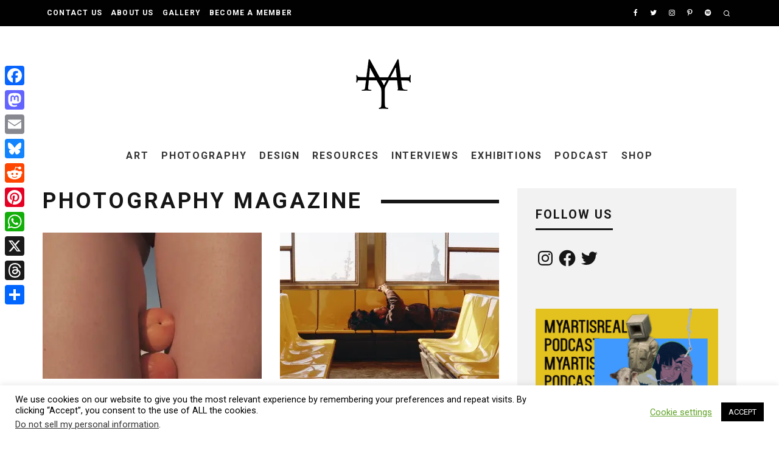

--- FILE ---
content_type: text/html
request_url: https://myartisrealmagazine.com/tag/photography-magazine/
body_size: 53596
content:
<!DOCTYPE html>
<html lang="en-US">
<head>
<meta charset="UTF-8">
<meta name="viewport" content="width=device-width, height=device-height, initial-scale=1.0, minimum-scale=1.0">
<link rel="profile" href="https://gmpg.org/xfn/11">
<title>Tag: photography magazine &#x2d; Myartisreal Magazine</title>
<style>img:is([sizes="auto" i], [sizes^="auto," i]) { contain-intrinsic-size: 3000px 1500px }</style>
<!-- Jetpack Site Verification Tags -->
<!-- The SEO Framework by Sybre Waaijer -->
<meta name="robots" content="max-snippet:-1,max-image-preview:large,max-video-preview:-1" />
<link rel="canonical" href="https://myartisrealmagazine.com/tag/photography-magazine/" />
<meta property="og:type" content="website" />
<meta property="og:locale" content="en_US" />
<meta property="og:site_name" content="Myartisreal Magazine" />
<meta property="og:title" content="Tag: photography magazine" />
<meta property="og:url" content="https://myartisrealmagazine.com/tag/photography-magazine/" />
<meta property="og:image" content="https://i0.wp.com/myartisrealmagazine.com/wp-content/uploads/2017/08/cropped-Logo-tranparent-black-1.png?fit=512%2C512&amp;ssl=1" />
<meta property="og:image:width" content="512" />
<meta property="og:image:height" content="512" />
<meta name="twitter:card" content="summary_large_image" />
<meta name="twitter:title" content="Tag: photography magazine" />
<meta name="twitter:image" content="https://i0.wp.com/myartisrealmagazine.com/wp-content/uploads/2017/08/cropped-Logo-tranparent-black-1.png?fit=512%2C512&amp;ssl=1" />
<script type="application/ld+json">{"@context":"https://schema.org","@graph":[{"@type":"WebSite","@id":"https://myartisrealmagazine.com/#/schema/WebSite","url":"https://myartisrealmagazine.com/","name":"Myartisreal Magazine","description":"Exploration of art, design, fashion and culture.","inLanguage":"en-US","potentialAction":{"@type":"SearchAction","target":{"@type":"EntryPoint","urlTemplate":"https://myartisrealmagazine.com/search/{search_term_string}/"},"query-input":"required name=search_term_string"},"publisher":{"@type":"Organization","@id":"https://myartisrealmagazine.com/#/schema/Organization","name":"Myartisreal Magazine","url":"https://myartisrealmagazine.com/","logo":{"@type":"ImageObject","url":"https://i0.wp.com/myartisrealmagazine.com/wp-content/uploads/2017/08/cropped-Logo-tranparent-black-1.png?fit=512%2C512&ssl=1","contentUrl":"https://i0.wp.com/myartisrealmagazine.com/wp-content/uploads/2017/08/cropped-Logo-tranparent-black-1.png?fit=512%2C512&ssl=1","width":512,"height":512,"contentSize":"11581"}}},{"@type":"CollectionPage","@id":"https://myartisrealmagazine.com/tag/photography-magazine/","url":"https://myartisrealmagazine.com/tag/photography-magazine/","name":"Tag: photography magazine &#x2d; Myartisreal Magazine","inLanguage":"en-US","isPartOf":{"@id":"https://myartisrealmagazine.com/#/schema/WebSite"},"breadcrumb":{"@type":"BreadcrumbList","@id":"https://myartisrealmagazine.com/#/schema/BreadcrumbList","itemListElement":[{"@type":"ListItem","position":1,"item":"https://myartisrealmagazine.com/","name":"Myartisreal Magazine"},{"@type":"ListItem","position":2,"name":"Tag: photography magazine"}]}}]}</script>
<!-- / The SEO Framework by Sybre Waaijer | 2.93ms meta | 0.63ms boot -->
<link rel='dns-prefetch' href='//static.addtoany.com' />
<link rel='dns-prefetch' href='//secure.gravatar.com' />
<link rel='dns-prefetch' href='//www.googletagmanager.com' />
<link rel='dns-prefetch' href='//stats.wp.com' />
<link rel='dns-prefetch' href='//fonts.googleapis.com' />
<link rel='dns-prefetch' href='//v0.wordpress.com' />
<link rel='dns-prefetch' href='//widgets.wp.com' />
<link rel='dns-prefetch' href='//s0.wp.com' />
<link rel='dns-prefetch' href='//0.gravatar.com' />
<link rel='dns-prefetch' href='//1.gravatar.com' />
<link rel='dns-prefetch' href='//2.gravatar.com' />
<link rel='dns-prefetch' href='//i0.wp.com' />
<link rel='dns-prefetch' href='//pagead2.googlesyndication.com' />
<link rel="alternate" type="application/rss+xml" title="Myartisreal Magazine &raquo; Feed" href="https://myartisrealmagazine.com/feed/" />
<link rel="alternate" type="application/rss+xml" title="Myartisreal Magazine &raquo; Comments Feed" href="https://myartisrealmagazine.com/comments/feed/" />
<link rel="alternate" type="application/rss+xml" title="Myartisreal Magazine &raquo; photography magazine Tag Feed" href="https://myartisrealmagazine.com/tag/photography-magazine/feed/" />
<!-- <link rel='stylesheet' id='wp-block-library-css' href='https://myartisrealmagazine.com/wp-includes/css/dist/block-library/style.min.css?ver=6.8.3' type='text/css' media='all' /> -->
<link rel="stylesheet" type="text/css" href="//myartisrealmagazine.com/wp-content/cache/wpfc-minified/dj1hnjho/9jo99.css" media="all"/>
<style id='classic-theme-styles-inline-css' type='text/css'>
/*! This file is auto-generated */
.wp-block-button__link{color:#fff;background-color:#32373c;border-radius:9999px;box-shadow:none;text-decoration:none;padding:calc(.667em + 2px) calc(1.333em + 2px);font-size:1.125em}.wp-block-file__button{background:#32373c;color:#fff;text-decoration:none}
</style>
<!-- <link rel='stylesheet' id='mediaelement-css' href='https://myartisrealmagazine.com/wp-includes/js/mediaelement/mediaelementplayer-legacy.min.css?ver=4.2.17' type='text/css' media='all' /> -->
<!-- <link rel='stylesheet' id='wp-mediaelement-css' href='https://myartisrealmagazine.com/wp-includes/js/mediaelement/wp-mediaelement.min.css?ver=6.8.3' type='text/css' media='all' /> -->
<link rel="stylesheet" type="text/css" href="//myartisrealmagazine.com/wp-content/cache/wpfc-minified/e58cl11w/iq3w.css" media="all"/>
<style id='jetpack-sharing-buttons-style-inline-css' type='text/css'>
.jetpack-sharing-buttons__services-list{display:flex;flex-direction:row;flex-wrap:wrap;gap:0;list-style-type:none;margin:5px;padding:0}.jetpack-sharing-buttons__services-list.has-small-icon-size{font-size:12px}.jetpack-sharing-buttons__services-list.has-normal-icon-size{font-size:16px}.jetpack-sharing-buttons__services-list.has-large-icon-size{font-size:24px}.jetpack-sharing-buttons__services-list.has-huge-icon-size{font-size:36px}@media print{.jetpack-sharing-buttons__services-list{display:none!important}}.editor-styles-wrapper .wp-block-jetpack-sharing-buttons{gap:0;padding-inline-start:0}ul.jetpack-sharing-buttons__services-list.has-background{padding:1.25em 2.375em}
</style>
<style id='global-styles-inline-css' type='text/css'>
:root{--wp--preset--aspect-ratio--square: 1;--wp--preset--aspect-ratio--4-3: 4/3;--wp--preset--aspect-ratio--3-4: 3/4;--wp--preset--aspect-ratio--3-2: 3/2;--wp--preset--aspect-ratio--2-3: 2/3;--wp--preset--aspect-ratio--16-9: 16/9;--wp--preset--aspect-ratio--9-16: 9/16;--wp--preset--color--black: #000000;--wp--preset--color--cyan-bluish-gray: #abb8c3;--wp--preset--color--white: #ffffff;--wp--preset--color--pale-pink: #f78da7;--wp--preset--color--vivid-red: #cf2e2e;--wp--preset--color--luminous-vivid-orange: #ff6900;--wp--preset--color--luminous-vivid-amber: #fcb900;--wp--preset--color--light-green-cyan: #7bdcb5;--wp--preset--color--vivid-green-cyan: #00d084;--wp--preset--color--pale-cyan-blue: #8ed1fc;--wp--preset--color--vivid-cyan-blue: #0693e3;--wp--preset--color--vivid-purple: #9b51e0;--wp--preset--gradient--vivid-cyan-blue-to-vivid-purple: linear-gradient(135deg,rgba(6,147,227,1) 0%,rgb(155,81,224) 100%);--wp--preset--gradient--light-green-cyan-to-vivid-green-cyan: linear-gradient(135deg,rgb(122,220,180) 0%,rgb(0,208,130) 100%);--wp--preset--gradient--luminous-vivid-amber-to-luminous-vivid-orange: linear-gradient(135deg,rgba(252,185,0,1) 0%,rgba(255,105,0,1) 100%);--wp--preset--gradient--luminous-vivid-orange-to-vivid-red: linear-gradient(135deg,rgba(255,105,0,1) 0%,rgb(207,46,46) 100%);--wp--preset--gradient--very-light-gray-to-cyan-bluish-gray: linear-gradient(135deg,rgb(238,238,238) 0%,rgb(169,184,195) 100%);--wp--preset--gradient--cool-to-warm-spectrum: linear-gradient(135deg,rgb(74,234,220) 0%,rgb(151,120,209) 20%,rgb(207,42,186) 40%,rgb(238,44,130) 60%,rgb(251,105,98) 80%,rgb(254,248,76) 100%);--wp--preset--gradient--blush-light-purple: linear-gradient(135deg,rgb(255,206,236) 0%,rgb(152,150,240) 100%);--wp--preset--gradient--blush-bordeaux: linear-gradient(135deg,rgb(254,205,165) 0%,rgb(254,45,45) 50%,rgb(107,0,62) 100%);--wp--preset--gradient--luminous-dusk: linear-gradient(135deg,rgb(255,203,112) 0%,rgb(199,81,192) 50%,rgb(65,88,208) 100%);--wp--preset--gradient--pale-ocean: linear-gradient(135deg,rgb(255,245,203) 0%,rgb(182,227,212) 50%,rgb(51,167,181) 100%);--wp--preset--gradient--electric-grass: linear-gradient(135deg,rgb(202,248,128) 0%,rgb(113,206,126) 100%);--wp--preset--gradient--midnight: linear-gradient(135deg,rgb(2,3,129) 0%,rgb(40,116,252) 100%);--wp--preset--font-size--small: 13px;--wp--preset--font-size--medium: 20px;--wp--preset--font-size--large: 36px;--wp--preset--font-size--x-large: 42px;--wp--preset--spacing--20: 0.44rem;--wp--preset--spacing--30: 0.67rem;--wp--preset--spacing--40: 1rem;--wp--preset--spacing--50: 1.5rem;--wp--preset--spacing--60: 2.25rem;--wp--preset--spacing--70: 3.38rem;--wp--preset--spacing--80: 5.06rem;--wp--preset--shadow--natural: 6px 6px 9px rgba(0, 0, 0, 0.2);--wp--preset--shadow--deep: 12px 12px 50px rgba(0, 0, 0, 0.4);--wp--preset--shadow--sharp: 6px 6px 0px rgba(0, 0, 0, 0.2);--wp--preset--shadow--outlined: 6px 6px 0px -3px rgba(255, 255, 255, 1), 6px 6px rgba(0, 0, 0, 1);--wp--preset--shadow--crisp: 6px 6px 0px rgba(0, 0, 0, 1);}:where(.is-layout-flex){gap: 0.5em;}:where(.is-layout-grid){gap: 0.5em;}body .is-layout-flex{display: flex;}.is-layout-flex{flex-wrap: wrap;align-items: center;}.is-layout-flex > :is(*, div){margin: 0;}body .is-layout-grid{display: grid;}.is-layout-grid > :is(*, div){margin: 0;}:where(.wp-block-columns.is-layout-flex){gap: 2em;}:where(.wp-block-columns.is-layout-grid){gap: 2em;}:where(.wp-block-post-template.is-layout-flex){gap: 1.25em;}:where(.wp-block-post-template.is-layout-grid){gap: 1.25em;}.has-black-color{color: var(--wp--preset--color--black) !important;}.has-cyan-bluish-gray-color{color: var(--wp--preset--color--cyan-bluish-gray) !important;}.has-white-color{color: var(--wp--preset--color--white) !important;}.has-pale-pink-color{color: var(--wp--preset--color--pale-pink) !important;}.has-vivid-red-color{color: var(--wp--preset--color--vivid-red) !important;}.has-luminous-vivid-orange-color{color: var(--wp--preset--color--luminous-vivid-orange) !important;}.has-luminous-vivid-amber-color{color: var(--wp--preset--color--luminous-vivid-amber) !important;}.has-light-green-cyan-color{color: var(--wp--preset--color--light-green-cyan) !important;}.has-vivid-green-cyan-color{color: var(--wp--preset--color--vivid-green-cyan) !important;}.has-pale-cyan-blue-color{color: var(--wp--preset--color--pale-cyan-blue) !important;}.has-vivid-cyan-blue-color{color: var(--wp--preset--color--vivid-cyan-blue) !important;}.has-vivid-purple-color{color: var(--wp--preset--color--vivid-purple) !important;}.has-black-background-color{background-color: var(--wp--preset--color--black) !important;}.has-cyan-bluish-gray-background-color{background-color: var(--wp--preset--color--cyan-bluish-gray) !important;}.has-white-background-color{background-color: var(--wp--preset--color--white) !important;}.has-pale-pink-background-color{background-color: var(--wp--preset--color--pale-pink) !important;}.has-vivid-red-background-color{background-color: var(--wp--preset--color--vivid-red) !important;}.has-luminous-vivid-orange-background-color{background-color: var(--wp--preset--color--luminous-vivid-orange) !important;}.has-luminous-vivid-amber-background-color{background-color: var(--wp--preset--color--luminous-vivid-amber) !important;}.has-light-green-cyan-background-color{background-color: var(--wp--preset--color--light-green-cyan) !important;}.has-vivid-green-cyan-background-color{background-color: var(--wp--preset--color--vivid-green-cyan) !important;}.has-pale-cyan-blue-background-color{background-color: var(--wp--preset--color--pale-cyan-blue) !important;}.has-vivid-cyan-blue-background-color{background-color: var(--wp--preset--color--vivid-cyan-blue) !important;}.has-vivid-purple-background-color{background-color: var(--wp--preset--color--vivid-purple) !important;}.has-black-border-color{border-color: var(--wp--preset--color--black) !important;}.has-cyan-bluish-gray-border-color{border-color: var(--wp--preset--color--cyan-bluish-gray) !important;}.has-white-border-color{border-color: var(--wp--preset--color--white) !important;}.has-pale-pink-border-color{border-color: var(--wp--preset--color--pale-pink) !important;}.has-vivid-red-border-color{border-color: var(--wp--preset--color--vivid-red) !important;}.has-luminous-vivid-orange-border-color{border-color: var(--wp--preset--color--luminous-vivid-orange) !important;}.has-luminous-vivid-amber-border-color{border-color: var(--wp--preset--color--luminous-vivid-amber) !important;}.has-light-green-cyan-border-color{border-color: var(--wp--preset--color--light-green-cyan) !important;}.has-vivid-green-cyan-border-color{border-color: var(--wp--preset--color--vivid-green-cyan) !important;}.has-pale-cyan-blue-border-color{border-color: var(--wp--preset--color--pale-cyan-blue) !important;}.has-vivid-cyan-blue-border-color{border-color: var(--wp--preset--color--vivid-cyan-blue) !important;}.has-vivid-purple-border-color{border-color: var(--wp--preset--color--vivid-purple) !important;}.has-vivid-cyan-blue-to-vivid-purple-gradient-background{background: var(--wp--preset--gradient--vivid-cyan-blue-to-vivid-purple) !important;}.has-light-green-cyan-to-vivid-green-cyan-gradient-background{background: var(--wp--preset--gradient--light-green-cyan-to-vivid-green-cyan) !important;}.has-luminous-vivid-amber-to-luminous-vivid-orange-gradient-background{background: var(--wp--preset--gradient--luminous-vivid-amber-to-luminous-vivid-orange) !important;}.has-luminous-vivid-orange-to-vivid-red-gradient-background{background: var(--wp--preset--gradient--luminous-vivid-orange-to-vivid-red) !important;}.has-very-light-gray-to-cyan-bluish-gray-gradient-background{background: var(--wp--preset--gradient--very-light-gray-to-cyan-bluish-gray) !important;}.has-cool-to-warm-spectrum-gradient-background{background: var(--wp--preset--gradient--cool-to-warm-spectrum) !important;}.has-blush-light-purple-gradient-background{background: var(--wp--preset--gradient--blush-light-purple) !important;}.has-blush-bordeaux-gradient-background{background: var(--wp--preset--gradient--blush-bordeaux) !important;}.has-luminous-dusk-gradient-background{background: var(--wp--preset--gradient--luminous-dusk) !important;}.has-pale-ocean-gradient-background{background: var(--wp--preset--gradient--pale-ocean) !important;}.has-electric-grass-gradient-background{background: var(--wp--preset--gradient--electric-grass) !important;}.has-midnight-gradient-background{background: var(--wp--preset--gradient--midnight) !important;}.has-small-font-size{font-size: var(--wp--preset--font-size--small) !important;}.has-medium-font-size{font-size: var(--wp--preset--font-size--medium) !important;}.has-large-font-size{font-size: var(--wp--preset--font-size--large) !important;}.has-x-large-font-size{font-size: var(--wp--preset--font-size--x-large) !important;}
:where(.wp-block-post-template.is-layout-flex){gap: 1.25em;}:where(.wp-block-post-template.is-layout-grid){gap: 1.25em;}
:where(.wp-block-columns.is-layout-flex){gap: 2em;}:where(.wp-block-columns.is-layout-grid){gap: 2em;}
:root :where(.wp-block-pullquote){font-size: 1.5em;line-height: 1.6;}
</style>
<!-- <link rel='stylesheet' id='contact-form-7-css' href='https://myartisrealmagazine.com/wp-content/plugins/contact-form-7/includes/css/styles.css?ver=5.9.8' type='text/css' media='all' /> -->
<!-- <link rel='stylesheet' id='cookie-law-info-css' href='https://myartisrealmagazine.com/wp-content/plugins/cookie-law-info/legacy/public/css/cookie-law-info-public.css?ver=3.3.5' type='text/css' media='all' /> -->
<!-- <link rel='stylesheet' id='cookie-law-info-gdpr-css' href='https://myartisrealmagazine.com/wp-content/plugins/cookie-law-info/legacy/public/css/cookie-law-info-gdpr.css?ver=3.3.5' type='text/css' media='all' /> -->
<!-- <link rel='stylesheet' id='lets-review-api-css' href='https://myartisrealmagazine.com/wp-content/plugins/lets-review/assets/css/style-api.min.css?ver=3.3.6' type='text/css' media='all' /> -->
<!-- <link rel='stylesheet' id='mc4wp-form-basic-css' href='https://myartisrealmagazine.com/wp-content/plugins/mailchimp-for-wp/assets/css/form-basic.css?ver=4.10.7' type='text/css' media='all' /> -->
<!-- <link rel='stylesheet' id='codetipi-15zine-style-css' href='https://myartisrealmagazine.com/wp-content/themes/15zine/assets/css/style.min.css?ver=3.3.9.8' type='text/css' media='all' /> -->
<link rel="stylesheet" type="text/css" href="//myartisrealmagazine.com/wp-content/cache/wpfc-minified/7u9hulia/suoc.css" media="all"/>
<style id='codetipi-15zine-style-inline-css' type='text/css'>
.link-color-wrap > * > a,.link-color-wrap > * > ul a{ color: #0a0a0a;}.link-color-wrap > * > a:hover,.link-color-wrap > * > ul a:hover{ color: #0a0a0a;}body{ color: #0a0a0a;}.site-footer{ color: #fff;}body{font-size:14px;font-weight:400;line-height:1.6;text-transform:none;}.excerpt{font-size:14px;font-weight:400;line-height:1.6;text-transform:none;}.preview-thumbnail .title, .preview-review .title{font-size:14px;font-weight:700;letter-spacing:0.1em;line-height:1.3;text-transform:uppercase;}.byline{font-size:10px;font-weight:700;letter-spacing:0.1em;line-height:1.3;text-transform:uppercase;}.tipi-button, .button__back__home{font-size:14px;font-weight:700;letter-spacing:0.1em;text-transform:uppercase;}.breadcrumbs{font-size:11px;font-weight:400;letter-spacing:0.1em;text-transform:none;}.secondary-menu-wrap{font-size:14px;font-weight:700;letter-spacing:0.1em;line-height:1;text-transform:uppercase;}.preview-slider.title-s .title{font-size:14px;font-weight:700;letter-spacing:0.1em;line-height:1.3;text-transform:uppercase;}.preview-slider.title-m .title{font-size:14px;font-weight:700;letter-spacing:0.1em;line-height:1.3;text-transform:uppercase;}.preview-slider.title-l .title{font-size:14px;font-weight:700;letter-spacing:0.1em;line-height:1.3;text-transform:uppercase;}.preview-slider.title-xl .title{font-size:14px;font-weight:700;letter-spacing:0.1em;line-height:1.3;text-transform:uppercase;}.preview-grid.title-s .title{font-size:14px;font-weight:700;letter-spacing:0.1em;line-height:1.3;text-transform:uppercase;}.preview-grid.title-m .title{font-size:14px;font-weight:700;letter-spacing:0.1em;line-height:1.3;text-transform:uppercase;}.preview-grid.title-l .title{font-size:14px;font-weight:700;letter-spacing:0.1em;line-height:1.3;text-transform:uppercase;}.preview-classic .title{font-size:14px;font-weight:700;letter-spacing:0.1em;line-height:1.3;text-transform:uppercase;}.preview-2 .title{font-size:14px;font-weight:700;letter-spacing:0.1em;line-height:1.3;text-transform:uppercase;}.entry-content blockquote, .entry-content .wp-block-pullquote p{font-size:18px;font-weight:400;line-height:1.5;text-transform:none;}.hero-wrap .caption, .gallery-block__wrap .caption{font-size:10px;font-weight:400;line-height:1.2;text-transform:none;}.main-navigation{font-size:14px;font-weight:700;letter-spacing:0.12em;line-height:1;text-transform:uppercase;}.hero-meta.tipi-s-typo .title{font-size:18px;font-weight:700;letter-spacing:0.1em;line-height:1.3;text-transform:uppercase;}.hero-meta.tipi-m-typo .title{font-size:18px;font-weight:700;letter-spacing:0.1em;line-height:1.3;text-transform:uppercase;}.hero-meta.tipi-l-typo .title{font-size:18px;font-weight:700;letter-spacing:0.1em;line-height:1.3;text-transform:uppercase;}.entry-content h1{font-size:18px;font-weight:700;letter-spacing:0.1em;line-height:1.3;text-transform:uppercase;}.entry-content h2{font-size:18px;font-weight:700;letter-spacing:0.1em;line-height:1.3;text-transform:uppercase;}.entry-content h3{font-size:14px;font-weight:700;letter-spacing:0.1em;line-height:1.3;text-transform:uppercase;}.entry-content h4{font-size:14px;font-weight:700;letter-spacing:0.1em;line-height:1.3;text-transform:uppercase;}.entry-content h5{font-size:14px;font-weight:700;letter-spacing:0.1em;line-height:1.3;text-transform:uppercase;}.widget-title{font-size:14px;font-weight:700;letter-spacing:0.1em;line-height:1.3;text-transform:uppercase;}.block-title-wrap .title{font-size:18px;font-weight:700;letter-spacing:0.1em;line-height:1.2;text-transform:uppercase;}.block-subtitle{font-size:15px;font-weight:700;letter-spacing:0.1em;line-height:1.3;text-transform:uppercase;}.preview-classic { padding-bottom: 30px; }.block-wrap-classic .block ~ .block .preview-1:first-child { padding-top: 30px; }.preview-thumbnail { padding-bottom: 20px; }.codetipi-15zine-widget .preview-thumbnail { padding-bottom: 15px; }.preview-classic{ border-bottom:1px dotted #f2f2f2;}.preview-classic { margin-bottom: 30px; }.block-wrap-bs-62 .block ~ .block, .block-wrap-classic .block ~ .block .preview-1:first-child { margin-top: 30px; }.block-wrap-classic .block ~ .block .preview-1:first-child{ border-top:1px dotted #f2f2f2;}.preview-classic { margin-bottom: 30px; }.block-wrap-bs-62 .block ~ .block, .block-wrap-classic .block ~ .block .preview-1:first-child { margin-top: 30px; }.preview-thumbnail{ border-bottom:1px dotted #f2f2f2;}.preview-thumbnail { margin-bottom: 20px; }.codetipi-15zine-widget .preview-thumbnail { margin-bottom: 15px; }.main-menu-logo img { width: 110px; }.mm-submenu-2 .mm-51 .menu-wrap > .sub-menu > li > a { color: #f2c231; }.preview-slider.tile-overlay--1:after, .preview-slider.tile-overlay--2 .meta:after { opacity: 0.25; }.preview-grid.tile-overlay--1:after, .preview-grid.tile-overlay--2 .meta:after { opacity: 0.25; }.main-navigation-border { border-bottom-color: #161616; }.cb-mm-on.cb-menu-light #cb-nav-bar .cb-main-nav > li:hover, .cb-mm-on.cb-menu-dark #cb-nav-bar .cb-main-nav > li:hover { background: #0a0a0a; }body {}body, #respond, .cb-font-body, .font-b { font-family: 'Roboto',sans-serif; }h1, h2, h3, h4, h5, h6, .cb-font-header, .font-h, #bbp-user-navigation, .cb-byline, .product_meta, .price, .woocommerce-review-link, .cart_item, .cart-collaterals .cart_totals th { font-family: 'Roboto',sans-serif }.main-menu > li > a, .main-menu-wrap .menu-icons > li > a {
padding-top: 15px;
padding-bottom: 15px;
}.secondary-menu-wrap .menu-icons > li > a, .secondary-menu-wrap .secondary-menu > li > a {
padding-top: 15px;
padding-bottom: 15px;
}.site-mob-header:not(.site-mob-header-11) .header-padding .logo-main-wrap, .site-mob-header:not(.site-mob-header-11) .header-padding .icons-wrap a, .site-mob-header-11 .header-padding {
padding-top: 20px;
padding-bottom: 20px;
}.grid-spacing { border-top-width: 3px; }@media only screen and (min-width: 481px) {.block-wrap-slider:not(.block-wrap-51) .slider-spacing { margin-right: 3px;}.block--feature.block-wrap-slider .block-inner-style { padding-top: 3px;}}@media only screen and (min-width: 768px) {.grid-spacing { border-right-width: 3px; }.block-wrap-55 .slide { margin-right: 3px!important; }.block-wrap-grid:not(.block-wrap-81) .block { width: calc( 100% + 3px ); }.preview-slider.tile-overlay--1:hover:after, .preview-slider.tile-overlay--2.tile-overlay--gradient:hover:after, .preview-slider.tile-overlay--2:hover .meta:after { opacity: 0.75 ; }.preview-grid.tile-overlay--1:hover:after, .preview-grid.tile-overlay--2.tile-overlay--gradient:hover:after, .preview-grid.tile-overlay--2:hover .meta:after { opacity: 0.75 ; }}@media only screen and (min-width: 1020px) {.site-header .header-padding {
padding-top: 20px;
padding-bottom: 20px;
}body{font-size:18px;}.excerpt{font-size:16px;}.tipi-button, .button__back__home{font-size:12px;}.secondary-menu-wrap{font-size:12px;}.preview-slider.title-s .title{font-size:16px;}.preview-slider.title-m .title{font-size:16px;}.preview-slider.title-l .title{font-size:32px;}.preview-slider.title-xl .title{font-size:38px;}.preview-grid.title-s .title{font-size:16px;}.preview-grid.title-m .title{font-size:16px;}.preview-grid.title-l .title{font-size:32px;}.preview-classic .title{font-size:20px;}.preview-2 .title{font-size:22px;}.entry-content blockquote, .entry-content .wp-block-pullquote p{font-size:30px;}.main-navigation{font-size:16px;}.hero-meta.tipi-s-typo .title{font-size:30px;}.hero-meta.tipi-m-typo .title{font-size:40px;}.hero-meta.tipi-l-typo .title{font-size:50px;}.entry-content h1{font-size:50px;}.entry-content h2{font-size:30px;}.entry-content h3{font-size:24px;}.entry-content h4{font-size:20px;}.entry-content h5{font-size:18px;}.widget-title{font-size:20px;}.block-title-wrap .title{font-size:36px;}}
</style>
<link rel='stylesheet' id='codetipi-15zine-fonts-css' href='https://fonts.googleapis.com/css?family=Roboto%3A400%2C700%7CRoboto%3A400%2C700&#038;display=swap' type='text/css' media='all' />
<!--[if IE]>
<link rel='stylesheet' id='codetipi-15zine-ie9-css' href='https://myartisrealmagazine.com/wp-content/themes/15zine/assets/css/ie.css?ver=3.3.9.8' type='text/css' media='all' />
<![endif]-->
<!-- <link rel='stylesheet' id='swipebox-css' href='https://myartisrealmagazine.com/wp-content/themes/15zine/assets/css/swipebox.min.css?ver=1.4.4' type='text/css' media='all' /> -->
<!-- <link rel='stylesheet' id='font-awesome-css' href='https://myartisrealmagazine.com/wp-content/themes/15zine/assets/fonts/fontawesome/css/fontawesome.min.css?ver=3.3.9.8' type='text/css' media='all' /> -->
<!-- <link rel='stylesheet' id='font-awesome-regular-css' href='https://myartisrealmagazine.com/wp-content/themes/15zine/assets/fonts/fontawesome/css/regular.min.css?ver=3.3.9.8' type='text/css' media='all' /> -->
<!-- <link rel='stylesheet' id='font-awesome-solid-css' href='https://myartisrealmagazine.com/wp-content/themes/15zine/assets/fonts/fontawesome/css/solid.min.css?ver=3.3.9.8' type='text/css' media='all' /> -->
<!-- <link rel='stylesheet' id='login-with-ajax-css' href='https://myartisrealmagazine.com/wp-content/plugins/login-with-ajax/templates/widget.css?ver=4.5.1' type='text/css' media='all' /> -->
<!-- <link rel='stylesheet' id='addtoany-css' href='https://myartisrealmagazine.com/wp-content/plugins/add-to-any/addtoany.min.css?ver=1.16' type='text/css' media='all' /> -->
<link rel="stylesheet" type="text/css" href="//myartisrealmagazine.com/wp-content/cache/wpfc-minified/7m9l20ut/i0c5q.css" media="all"/>
<style id='addtoany-inline-css' type='text/css'>
@media screen and (max-width:980px){
.a2a_floating_style.a2a_vertical_style{display:none;}
}
</style>
<!-- <link rel='stylesheet' id='jetpack_css-css' href='https://myartisrealmagazine.com/wp-content/plugins/jetpack/css/jetpack.css?ver=13.6.1' type='text/css' media='all' /> -->
<link rel="stylesheet" type="text/css" href="//myartisrealmagazine.com/wp-content/cache/wpfc-minified/2qdxpvgu/9jo99.css" media="all"/>
<script type="text/javascript" id="addtoany-core-js-before">
/* <![CDATA[ */
window.a2a_config=window.a2a_config||{};a2a_config.callbacks=[];a2a_config.overlays=[];a2a_config.templates={};
a2a_config.callbacks.push({ready:function(){document.querySelectorAll(".a2a_s_undefined").forEach(function(emptyIcon){emptyIcon.parentElement.style.display="none";})}});
/* ]]> */
</script>
<script type="text/javascript" defer src="https://static.addtoany.com/menu/page.js" id="addtoany-core-js"></script>
<script src='//myartisrealmagazine.com/wp-content/cache/wpfc-minified/7uds1szy/i0bun.js' type="text/javascript"></script>
<!-- <script type="text/javascript" src="https://myartisrealmagazine.com/wp-includes/js/jquery/jquery.min.js?ver=3.7.1" id="jquery-core-js"></script> -->
<!-- <script type="text/javascript" src="https://myartisrealmagazine.com/wp-includes/js/jquery/jquery-migrate.min.js?ver=3.4.1" id="jquery-migrate-js"></script> -->
<!-- <script type="text/javascript" defer src="https://myartisrealmagazine.com/wp-content/plugins/add-to-any/addtoany.min.js?ver=1.1" id="addtoany-jquery-js"></script> -->
<script type="text/javascript" id="cookie-law-info-js-extra">
/* <![CDATA[ */
var Cli_Data = {"nn_cookie_ids":[],"cookielist":[],"non_necessary_cookies":[],"ccpaEnabled":"1","ccpaRegionBased":"","ccpaBarEnabled":"1","strictlyEnabled":["necessary","obligatoire"],"ccpaType":"ccpa_gdpr","js_blocking":"","custom_integration":"","triggerDomRefresh":"","secure_cookies":""};
var cli_cookiebar_settings = {"animate_speed_hide":"500","animate_speed_show":"500","background":"#FFF","border":"#b1a6a6c2","border_on":"","button_1_button_colour":"#000","button_1_button_hover":"#000000","button_1_link_colour":"#fff","button_1_as_button":"1","button_1_new_win":"","button_2_button_colour":"#333","button_2_button_hover":"#292929","button_2_link_colour":"#444","button_2_as_button":"","button_2_hidebar":"","button_3_button_colour":"#000","button_3_button_hover":"#000000","button_3_link_colour":"#fff","button_3_as_button":"1","button_3_new_win":"","button_4_button_colour":"#000","button_4_button_hover":"#000000","button_4_link_colour":"#62a329","button_4_as_button":"","button_7_button_colour":"#61a229","button_7_button_hover":"#4e8221","button_7_link_colour":"#fff","button_7_as_button":"1","button_7_new_win":"","font_family":"inherit","header_fix":"","notify_animate_hide":"1","notify_animate_show":"","notify_div_id":"#cookie-law-info-bar","notify_position_horizontal":"right","notify_position_vertical":"bottom","scroll_close":"","scroll_close_reload":"","accept_close_reload":"","reject_close_reload":"","showagain_tab":"1","showagain_background":"#fff","showagain_border":"#000","showagain_div_id":"#cookie-law-info-again","showagain_x_position":"100px","text":"#000","show_once_yn":"","show_once":"10000","logging_on":"","as_popup":"","popup_overlay":"1","bar_heading_text":"","cookie_bar_as":"banner","popup_showagain_position":"bottom-right","widget_position":"left"};
var log_object = {"ajax_url":"https:\/\/myartisrealmagazine.com\/wp-admin\/admin-ajax.php"};
/* ]]> */
</script>
<script src='//myartisrealmagazine.com/wp-content/cache/wpfc-minified/eeviljka/hxzz7.js' type="text/javascript"></script>
<!-- <script type="text/javascript" src="https://myartisrealmagazine.com/wp-content/plugins/cookie-law-info/legacy/public/js/cookie-law-info-public.js?ver=3.3.5" id="cookie-law-info-js"></script> -->
<script type="text/javascript" id="cookie-law-info-ccpa-js-extra">
/* <![CDATA[ */
var ccpa_data = {"opt_out_prompt":"Do you really wish to opt out?","opt_out_confirm":"Confirm","opt_out_cancel":"Cancel"};
/* ]]> */
</script>
<script src='//myartisrealmagazine.com/wp-content/cache/wpfc-minified/e78hrnbu/6f5dn.js' type="text/javascript"></script>
<!-- <script type="text/javascript" src="https://myartisrealmagazine.com/wp-content/plugins/cookie-law-info/legacy/admin/modules/ccpa/assets/js/cookie-law-info-ccpa.js?ver=3.3.5" id="cookie-law-info-ccpa-js"></script> -->
<script type="text/javascript" id="login-with-ajax-js-extra">
/* <![CDATA[ */
var LWA = {"ajaxurl":"https:\/\/myartisrealmagazine.com\/wp-admin\/admin-ajax.php","off":""};
/* ]]> */
</script>
<script src='//myartisrealmagazine.com/wp-content/cache/wpfc-minified/jlv9ll5g/hxzwf.js' type="text/javascript"></script>
<!-- <script type="text/javascript" src="https://myartisrealmagazine.com/wp-content/themes/15zine/plugins/login-with-ajax/login-with-ajax.js?ver=4.5.1" id="login-with-ajax-js"></script> -->
<!-- <script type="text/javascript" src="https://myartisrealmagazine.com/wp-content/plugins/login-with-ajax/ajaxify/ajaxify.min.js?ver=4.5.1" id="login-with-ajax-ajaxify-js"></script> -->
<!-- Google tag (gtag.js) snippet added by Site Kit -->
<!-- Google Analytics snippet added by Site Kit -->
<script type="text/javascript" src="https://www.googletagmanager.com/gtag/js?id=G-GJD39EW98S" id="google_gtagjs-js" async></script>
<script type="text/javascript" id="google_gtagjs-js-after">
/* <![CDATA[ */
window.dataLayer = window.dataLayer || [];function gtag(){dataLayer.push(arguments);}
gtag("set","linker",{"domains":["myartisrealmagazine.com"]});
gtag("js", new Date());
gtag("set", "developer_id.dZTNiMT", true);
gtag("config", "G-GJD39EW98S");
/* ]]> */
</script>
<link rel="https://api.w.org/" href="https://myartisrealmagazine.com/wp-json/" /><link rel="alternate" title="JSON" type="application/json" href="https://myartisrealmagazine.com/wp-json/wp/v2/tags/2525" /><link rel="EditURI" type="application/rsd+xml" title="RSD" href="https://myartisrealmagazine.com/xmlrpc.php?rsd" />
<meta name="generator" content="Site Kit by Google 1.166.0" /><!-- Global site tag (gtag.js) - Google Analytics -->
<script async src="https://www.googletagmanager.com/gtag/js?id=UA-104462490-1"></script>
<script>
window.dataLayer = window.dataLayer || [];
function gtag(){dataLayer.push(arguments);}
gtag('js', new Date());
gtag('config', 'UA-104462490-1');
</script>
<meta name="google-adsense-account" content="ca-pub-2269613048418422">
<!-- MailerLite Universal -->
<script>
(function(w,d,e,u,f,l,n){w[f]=w[f]||function(){(w[f].q=w[f].q||[])
.push(arguments);},l=d.createElement(e),l.async=1,l.src=u,
n=d.getElementsByTagName(e)[0],n.parentNode.insertBefore(l,n);})
(window,document,'script','https://assets.mailerlite.com/js/universal.js','ml');
ml('account', '720590');
</script>
<!-- End MailerLite Universal --><script type="text/javascript">
(function(url){
if(/(?:Chrome\/26\.0\.1410\.63 Safari\/537\.31|WordfenceTestMonBot)/.test(navigator.userAgent)){ return; }
var addEvent = function(evt, handler) {
if (window.addEventListener) {
document.addEventListener(evt, handler, false);
} else if (window.attachEvent) {
document.attachEvent('on' + evt, handler);
}
};
var removeEvent = function(evt, handler) {
if (window.removeEventListener) {
document.removeEventListener(evt, handler, false);
} else if (window.detachEvent) {
document.detachEvent('on' + evt, handler);
}
};
var evts = 'contextmenu dblclick drag dragend dragenter dragleave dragover dragstart drop keydown keypress keyup mousedown mousemove mouseout mouseover mouseup mousewheel scroll'.split(' ');
var logHuman = function() {
if (window.wfLogHumanRan) { return; }
window.wfLogHumanRan = true;
var wfscr = document.createElement('script');
wfscr.type = 'text/javascript';
wfscr.async = true;
wfscr.src = url + '&r=' + Math.random();
(document.getElementsByTagName('head')[0]||document.getElementsByTagName('body')[0]).appendChild(wfscr);
for (var i = 0; i < evts.length; i++) {
removeEvent(evts[i], logHuman);
}
};
for (var i = 0; i < evts.length; i++) {
addEvent(evts[i], logHuman);
}
})('//myartisrealmagazine.com/?wordfence_lh=1&hid=302480B879E5B944D8E17A4EBCEA4BBA');
</script>	<style>img#wpstats{display:none}</style>
<link rel="preload" type="font/woff2" as="font" href="https://myartisrealmagazine.com/wp-content/themes/15zine/assets/css/15zine/codetipi-15zine.woff2?9oa0lg" crossorigin><link rel="preload" type="font/woff2" as="font" href="https://myartisrealmagazine.com/wp-content/themes/15zine/assets/fonts/fontawesome/webfonts/fa-regular-400.woff2?v=5.9.0" crossorigin><link rel="preload" type="font/woff2" as="font" href="https://myartisrealmagazine.com/wp-content/themes/15zine/assets/fonts/fontawesome/webfonts/fa-solid-900.woff2?v=5.9.0" crossorigin><link rel="dns-prefetch" href="//fonts.googleapis.com"><link rel="preconnect" href="https://fonts.gstatic.com/" crossorigin>	<meta property="og:title" content="Myartisreal Magazine">
<meta property="og:description" content="Exploration of art, design, fashion and culture.">
<meta property="og:image" content="https://i0.wp.com/myartisrealmagazine.com/wp-content/uploads/2017/08/cropped-Logo-tranparent-black-1.png?fit=512%2C512&#038;ssl=1">
<meta property="og:url" content="https://myartisrealmagazine.com/2021/03/a-meditative-experience-with-photographer-alessia-morellini/">
<meta name="twitter:card" content="summary_large_image">
<meta property="og:site_name" content="Myartisreal Magazine">
<meta property="og:type" content="website">
<!-- Google AdSense meta tags added by Site Kit -->
<meta name="google-adsense-platform-account" content="ca-host-pub-2644536267352236">
<meta name="google-adsense-platform-domain" content="sitekit.withgoogle.com">
<!-- End Google AdSense meta tags added by Site Kit -->
<!-- Google AdSense snippet added by Site Kit -->
<script type="text/javascript" async="async" src="https://pagead2.googlesyndication.com/pagead/js/adsbygoogle.js?client=ca-pub-2269613048418422&amp;host=ca-host-pub-2644536267352236" crossorigin="anonymous"></script>
<!-- End Google AdSense snippet added by Site Kit -->
<link rel="icon" href="https://i0.wp.com/myartisrealmagazine.com/wp-content/uploads/2017/08/cropped-Logo-tranparent-black-1.png?fit=32%2C32&#038;ssl=1" sizes="32x32" />
<link rel="icon" href="https://i0.wp.com/myartisrealmagazine.com/wp-content/uploads/2017/08/cropped-Logo-tranparent-black-1.png?fit=192%2C192&#038;ssl=1" sizes="192x192" />
<link rel="apple-touch-icon" href="https://i0.wp.com/myartisrealmagazine.com/wp-content/uploads/2017/08/cropped-Logo-tranparent-black-1.png?fit=180%2C180&#038;ssl=1" />
<meta name="msapplication-TileImage" content="https://i0.wp.com/myartisrealmagazine.com/wp-content/uploads/2017/08/cropped-Logo-tranparent-black-1.png?fit=270%2C270&#038;ssl=1" />
</head>
<body data-rsssl=1 class="archive tag tag-photography-magazine tag-2525 wp-theme-15zine sticky-sbs header__da--mob-off mob-fi-tall  cb-body-light cb-footer-dark body-mob-header-2 site-mob-menu-a-4 site-mob-menu-1 mm-submenu-2">
<div id="cb-outer-container" class="site">
<header id="mobhead" class="site-header-block site-mob-header tipi-l-0 site-mob-header-2 site-skin-2"><div class="bg-area stickyable header-padding tipi-row tipi-vertical-c">
<div class="logo-main-wrap logo-mob-wrap tipi-vertical-c">
<div class="logo logo-mobile"><a href="https://myartisrealmagazine.com" data-pin-nopin="true"><img src="https://myartisrealmagazine.com/wp-content/uploads/2018/10/hirez-mobile.png" width="110" height="25"></a></div>	</div>
<ul class="menu-right icons-wrap tipi-vertical-c">
<li class="codetipi-15zine-icon cb-icon-search cb-menu-icon vertical-c"><a href="#" data-title="Search" class="tipi-tip tipi-tip-b vertical-c modal-tr" data-type="search"><i class="codetipi-15zine-i-search" aria-hidden="true"></i></a></li>				<li class="codetipi-15zine-icon vertical-c"><a href="#" class="mob-tr-open" data-target="slide-menu"><i class="codetipi-15zine-i-menu" aria-hidden="true"></i></a></li>	</ul>
</div>
</header><!-- .site-mob-header --><div id="mob-line" class="tipi-l-0"></div>		<div id="cb-container" class="site-inner container clearfix">
<div id="cb-top-menu" class="secondary-menu-wrap cb-font-header tipi-m-0-down clearfix site-skin-2">
<div class="cb-top-menu-wrap tipi-flex side-spacing wrap">
<ul class="cb-top-nav secondary-menu tipi-flex"><li id="menu-item-195" class="menu-item menu-item-type-post_type menu-item-object-page dropper standard-drop menu-item-195"><a href="https://myartisrealmagazine.com/contact-us/">Contact Us</a></li>
<li id="menu-item-608" class="menu-item menu-item-type-post_type menu-item-object-page dropper standard-drop menu-item-608"><a href="https://myartisrealmagazine.com/about-us/">About Us</a></li>
<li id="menu-item-908" class="menu-item menu-item-type-custom menu-item-object-custom dropper standard-drop mm-art mm-wrap-2 mm-wrap menu-item-908"><a href="http://myartisreal.com/">Gallery</a></li>
<li id="menu-item-7195" class="menu-item menu-item-type-custom menu-item-object-custom dropper standard-drop mm-art mm-wrap-2 mm-wrap menu-item-7195"><a href="https://www.patreon.com/myartisreal">Become a member</a></li>
</ul><ul class="menu-icons tipi-flex-eq-height"><li class="codetipi-15zine-icon icon-wrap icon-wrap-facebook"><a href="http://www.facebook.com/myartisreal" class="tipi-vertical-c tipi-tip tipi-tip-b" data-title="Facebook" rel="noopener nofollow"><i class="codetipi-15zine-i-facebook" aria-hidden="true"></i></a></li><li class="codetipi-15zine-icon icon-wrap icon-wrap-twitter"><a href="http://www.twitter.com/myartisreal" class="tipi-vertical-c tipi-tip tipi-tip-b" data-title="Twitter" rel="noopener nofollow"><i class="codetipi-15zine-i-twitter" aria-hidden="true"></i></a></li><li class="codetipi-15zine-icon icon-wrap icon-wrap-instagram"><a href="http://www.instagram.com/myartisreal/" class="tipi-vertical-c tipi-tip tipi-tip-b" data-title="Instagram" rel="noopener nofollow"><i class="codetipi-15zine-i-instagram" aria-hidden="true"></i></a></li><li class="codetipi-15zine-icon icon-wrap icon-wrap-pinterest"><a href="http://www.pinterest.com/myartisreal/" class="tipi-vertical-c tipi-tip tipi-tip-b" data-title="Pinterest" rel="noopener nofollow"><i class="codetipi-15zine-i-pinterest" aria-hidden="true"></i></a></li><li class="codetipi-15zine-icon icon-wrap icon-wrap-spotify"><a href="https://open.spotify.com/show/7tC9p8vuQtLKO4gSTAPIB0?si=mj7NkyevSoepgxePglldlg" class="tipi-vertical-c tipi-tip tipi-tip-b" data-title="Spotify" rel="noopener nofollow"><i class="codetipi-15zine-i-spotify" aria-hidden="true"></i></a></li><li class="codetipi-15zine-icon cb-icon-search cb-menu-icon vertical-c"><a href="#" data-title="Search" class="tipi-tip tipi-tip-b vertical-c modal-tr" data-type="search"><i class="codetipi-15zine-i-search" aria-hidden="true"></i></a></li></ul>		</div>
</div>
<header id="masthead" class="site-header-block site-header clearfix site-header-2 header-skin-1 site-img-1 mm-ani-1 mm-skin-2 main-menu-skin-1 main-menu-width-3 main-menu-bar-color-1 wrap logo-only-when-stuck main-menu-c"><div class="bg-area">
<div class="logo-main-wrap tipi-flex-lcr header-padding tipi-vertical-c tipi-flex-eq-height logo-main-wrap-center side-spacing">
<div class="logo-main-wrap header-padding tipi-all-c"><div class="logo logo-main"><a href="https://myartisrealmagazine.com" data-pin-nopin="true"><img src="https://myartisrealmagazine.com/wp-content/uploads/2018/10/logozine.png" alt="Myartisreal Logo Contact us" width="150" height="150"></a></div></div>					</div>
<div class="background"></div></div>
</header><!-- .site-header --><div id="header-line"></div><nav id="cb-nav-bar" class="main-navigation cb-nav-bar-wrap nav-bar tipi-m-0-down clearfix site-skin-1 mm-ani-1 mm-skin-2 main-menu-bar-color-1 wrap side-spacing sticky-top sticky-menu sticky-menu-1 logo-only-when-stuck main-menu-c">
<div class="menu-bg-area">
<div id="cb-main-menu" class="main-menu-wrap cb-nav-bar-wrap clearfix cb-font-header main-nav-wrap vertical-c side-spacing wrap">
<div class="logo-menu-wrap tipi-vertical-c"><div id="cb-nav-logo" class="main-menu-logo logo"><a href="https://myartisrealmagazine.com"><img src="https://myartisrealmagazine.com/wp-content/uploads/2018/10/myarttextlogo.png" alt="Menu logo"></a></div></div>			<ul id="menu-main-menu" class="main-menu nav cb-main-nav main-nav clearfix tipi-flex horizontal-menu">
<li id="menu-item-1198" class="menu-item menu-item-type-taxonomy menu-item-object-category menu-item-has-children dropper drop-it mm-art mm-wrap-11 mm-wrap mm-color mm-sb-left menu-item-1198"><a href="https://myartisrealmagazine.com/category/art/" data-ppp="3" data-tid="23"  data-term="category">Art</a><div class="menu mm-11 tipi-row side-spacing" data-mm="11"><div class="menu-wrap menu-wrap-more-10 tipi-flex"><div id="block-wrap-1198" class="block-wrap block-wrap-61 block-to-see block-wrap-classic clearfix ppl-m-3 ppl-s-3 block-css-1198 block--light" data-id="1198"><div class="block-inner-style"><div class="block-inner-box contents"><div class="block-title-wrap cb-module-header"><h2 class="block-title cb-module-title title">Art</h2><a href="https://myartisrealmagazine.com/category/art/" class="see-all">See All</a></div><div class="block">		<article class="preview-classic separation-border-style stack ani-base tipi-xs-12 preview-61 with-fi post-7577 post type-post status-publish format-standard has-post-thumbnail hentry category-painting tag-artist tag-mcmonster tag-painting tag-series tag-seven-deadly-sins">
<div class="cb-mask mask" style="background:#0a0a0a;">
<a href="https://myartisrealmagazine.com/2025/11/seven-deadly-sins-series-by-artist-mcmonster/" class="mask-img">
<img width="360" height="240" src="https://i0.wp.com/myartisrealmagazine.com/wp-content/uploads/2025/11/SnapInsta.to_574391418_18546633667039992_6244877480619480649_n.jpg?resize=360%2C240&amp;ssl=1" class="attachment-codetipi-15zine-360-240 size-codetipi-15zine-360-240 wp-post-image" alt="" decoding="async" fetchpriority="high" srcset="https://i0.wp.com/myartisrealmagazine.com/wp-content/uploads/2025/11/SnapInsta.to_574391418_18546633667039992_6244877480619480649_n.jpg?resize=360%2C240&amp;ssl=1 360w, https://i0.wp.com/myartisrealmagazine.com/wp-content/uploads/2025/11/SnapInsta.to_574391418_18546633667039992_6244877480619480649_n.jpg?resize=720%2C480&amp;ssl=1 720w, https://i0.wp.com/myartisrealmagazine.com/wp-content/uploads/2025/11/SnapInsta.to_574391418_18546633667039992_6244877480619480649_n.jpg?zoom=3&amp;resize=360%2C240&amp;ssl=1 1080w" sizes="(max-width: 360px) 100vw, 360px" data-attachment-id="7584" data-permalink="https://myartisrealmagazine.com/2025/11/seven-deadly-sins-series-by-artist-mcmonster/snapinsta-to_574391418_18546633667039992_6244877480619480649_n/" data-orig-file="https://i0.wp.com/myartisrealmagazine.com/wp-content/uploads/2025/11/SnapInsta.to_574391418_18546633667039992_6244877480619480649_n.jpg?fit=1080%2C1439&amp;ssl=1" data-orig-size="1080,1439" data-comments-opened="1" data-image-meta="{&quot;aperture&quot;:&quot;0&quot;,&quot;credit&quot;:&quot;&quot;,&quot;camera&quot;:&quot;&quot;,&quot;caption&quot;:&quot;&quot;,&quot;created_timestamp&quot;:&quot;0&quot;,&quot;copyright&quot;:&quot;&quot;,&quot;focal_length&quot;:&quot;0&quot;,&quot;iso&quot;:&quot;0&quot;,&quot;shutter_speed&quot;:&quot;0&quot;,&quot;title&quot;:&quot;&quot;,&quot;orientation&quot;:&quot;0&quot;}" data-image-title="SnapInsta.to_574391418_18546633667039992_6244877480619480649_n" data-image-description="" data-image-caption="" data-medium-file="https://i0.wp.com/myartisrealmagazine.com/wp-content/uploads/2025/11/SnapInsta.to_574391418_18546633667039992_6244877480619480649_n.jpg?fit=1080%2C1439&amp;ssl=1" data-large-file="https://i0.wp.com/myartisrealmagazine.com/wp-content/uploads/2025/11/SnapInsta.to_574391418_18546633667039992_6244877480619480649_n.jpg?fit=1080%2C1439&amp;ssl=1" tabindex="0" role="button" />			</a>
</div>
<div class="cb-meta cb-article-meta meta">
<h2 class="title cb-post-title">
<a href="https://myartisrealmagazine.com/2025/11/seven-deadly-sins-series-by-artist-mcmonster/">
&#8220;Seven Deadly Sins&#8221; series by artist McMonster					</a>
</h2>
</div>
</article>
<article class="preview-classic separation-border-style stack ani-base tipi-xs-12 preview-61 with-fi post-7565 post type-post status-publish format-standard has-post-thumbnail hentry category-artists-spotlight category-interviews category-painting category-podcast tag-audio tag-episode-02 tag-interview tag-mcmonster tag-myartisreal tag-podcast">
<div class="cb-mask mask" style="background:#0a0a0a;">
<a href="https://myartisrealmagazine.com/2025/10/episode-02-mcmonster-shooting-into-the-dark-to-make-art-myartisreal-podcast/" class="mask-img">
<img width="360" height="240" src="https://i0.wp.com/myartisrealmagazine.com/wp-content/uploads/2025/10/IMG_7313.jpg?resize=360%2C240&amp;ssl=1" class="attachment-codetipi-15zine-360-240 size-codetipi-15zine-360-240 wp-post-image" alt="" decoding="async" srcset="https://i0.wp.com/myartisrealmagazine.com/wp-content/uploads/2025/10/IMG_7313.jpg?resize=360%2C240&amp;ssl=1 360w, https://i0.wp.com/myartisrealmagazine.com/wp-content/uploads/2025/10/IMG_7313.jpg?resize=720%2C480&amp;ssl=1 720w, https://i0.wp.com/myartisrealmagazine.com/wp-content/uploads/2025/10/IMG_7313.jpg?zoom=3&amp;resize=360%2C240&amp;ssl=1 1080w" sizes="(max-width: 360px) 100vw, 360px" data-attachment-id="7573" data-permalink="https://myartisrealmagazine.com/2025/10/episode-02-mcmonster-shooting-into-the-dark-to-make-art-myartisreal-podcast/img_7313/" data-orig-file="https://i0.wp.com/myartisrealmagazine.com/wp-content/uploads/2025/10/IMG_7313.jpg?fit=1170%2C1463&amp;ssl=1" data-orig-size="1170,1463" data-comments-opened="1" data-image-meta="{&quot;aperture&quot;:&quot;0&quot;,&quot;credit&quot;:&quot;&quot;,&quot;camera&quot;:&quot;&quot;,&quot;caption&quot;:&quot;&quot;,&quot;created_timestamp&quot;:&quot;1669932753&quot;,&quot;copyright&quot;:&quot;&quot;,&quot;focal_length&quot;:&quot;0&quot;,&quot;iso&quot;:&quot;0&quot;,&quot;shutter_speed&quot;:&quot;0&quot;,&quot;title&quot;:&quot;&quot;,&quot;orientation&quot;:&quot;1&quot;}" data-image-title="IMG_7313" data-image-description="" data-image-caption="" data-medium-file="https://i0.wp.com/myartisrealmagazine.com/wp-content/uploads/2025/10/IMG_7313.jpg?fit=1170%2C1463&amp;ssl=1" data-large-file="https://i0.wp.com/myartisrealmagazine.com/wp-content/uploads/2025/10/IMG_7313.jpg?fit=1170%2C1463&amp;ssl=1" tabindex="0" role="button" />			</a>
</div>
<div class="cb-meta cb-article-meta meta">
<h2 class="title cb-post-title">
<a href="https://myartisrealmagazine.com/2025/10/episode-02-mcmonster-shooting-into-the-dark-to-make-art-myartisreal-podcast/">
Episode 02 McMonster shooting into the dark to make art, Myartisreal Podcast					</a>
</h2>
</div>
</article>
<article class="preview-classic separation-border-style stack ani-base tipi-xs-12 preview-61 with-fi post-7551 post type-post status-publish format-standard has-post-thumbnail hentry category-interviews category-sculpture tag-art tag-interview tag-ornelie tag-sculpture tag-surreal">
<div class="cb-mask mask" style="background:#0a0a0a;">
<a href="https://myartisrealmagazine.com/2025/10/interview-with-ornelie/" class="mask-img">
<img width="360" height="240" src="https://i0.wp.com/myartisrealmagazine.com/wp-content/uploads/2025/10/Ornelie_Underwater_2mb-1.jpg?resize=360%2C240&amp;ssl=1" class="attachment-codetipi-15zine-360-240 size-codetipi-15zine-360-240 wp-post-image" alt="" decoding="async" srcset="https://i0.wp.com/myartisrealmagazine.com/wp-content/uploads/2025/10/Ornelie_Underwater_2mb-1.jpg?resize=360%2C240&amp;ssl=1 360w, https://i0.wp.com/myartisrealmagazine.com/wp-content/uploads/2025/10/Ornelie_Underwater_2mb-1.jpg?resize=720%2C480&amp;ssl=1 720w, https://i0.wp.com/myartisrealmagazine.com/wp-content/uploads/2025/10/Ornelie_Underwater_2mb-1.jpg?zoom=3&amp;resize=360%2C240&amp;ssl=1 1080w" sizes="(max-width: 360px) 100vw, 360px" data-attachment-id="7554" data-permalink="https://myartisrealmagazine.com/2025/10/interview-with-ornelie/ornelie_underwater_2mb-1/" data-orig-file="https://i0.wp.com/myartisrealmagazine.com/wp-content/uploads/2025/10/Ornelie_Underwater_2mb-1.jpg?fit=1465%2C2200&amp;ssl=1" data-orig-size="1465,2200" data-comments-opened="1" data-image-meta="{&quot;aperture&quot;:&quot;0&quot;,&quot;credit&quot;:&quot;&quot;,&quot;camera&quot;:&quot;&quot;,&quot;caption&quot;:&quot;&quot;,&quot;created_timestamp&quot;:&quot;0&quot;,&quot;copyright&quot;:&quot;&quot;,&quot;focal_length&quot;:&quot;0&quot;,&quot;iso&quot;:&quot;0&quot;,&quot;shutter_speed&quot;:&quot;0&quot;,&quot;title&quot;:&quot;&quot;,&quot;orientation&quot;:&quot;0&quot;}" data-image-title="Ornelie_Underwater_2mb-1" data-image-description="" data-image-caption="" data-medium-file="https://i0.wp.com/myartisrealmagazine.com/wp-content/uploads/2025/10/Ornelie_Underwater_2mb-1.jpg?fit=1465%2C2200&amp;ssl=1" data-large-file="https://i0.wp.com/myartisrealmagazine.com/wp-content/uploads/2025/10/Ornelie_Underwater_2mb-1.jpg?fit=1465%2C2200&amp;ssl=1" tabindex="0" role="button" />			</a>
</div>
<div class="cb-meta cb-article-meta meta">
<h2 class="title cb-post-title">
<a href="https://myartisrealmagazine.com/2025/10/interview-with-ornelie/">
Interview with Ornélie					</a>
</h2>
</div>
</article>
</div></div></div></div>
<ul class="sub-menu">
<li id="menu-item-973" class="menu-item menu-item-type-taxonomy menu-item-object-category dropper drop-it menu-item-973"><a href="https://myartisrealmagazine.com/category/artists-spotlight/" class="block-more block-mm-init block-changer block-mm-changer" data-title="Artist Spotlights" data-url="https://myartisrealmagazine.com/category/artists-spotlight/" data-subtitle="" data-count="194" data-tid="399"  data-term="category">Artist Spotlights</a></li>
<li id="menu-item-922" class="menu-item menu-item-type-taxonomy menu-item-object-category dropper drop-it menu-item-922"><a href="https://myartisrealmagazine.com/category/art/painting/" class="block-more block-mm-init block-changer block-mm-changer" data-title="Painting" data-url="https://myartisrealmagazine.com/category/art/painting/" data-subtitle="" data-count="99" data-tid="30"  data-term="category">Paintings</a></li>
<li id="menu-item-926" class="menu-item menu-item-type-taxonomy menu-item-object-category dropper drop-it menu-item-926"><a href="https://myartisrealmagazine.com/category/art/digital-art/" class="block-more block-mm-init block-changer block-mm-changer" data-title="Digital Art" data-url="https://myartisrealmagazine.com/category/art/digital-art/" data-subtitle="" data-count="55" data-tid="369"  data-term="category">Digital Art</a></li>
<li id="menu-item-4829" class="menu-item menu-item-type-taxonomy menu-item-object-category dropper drop-it menu-item-4829"><a href="https://myartisrealmagazine.com/category/art/collage/" class="block-more block-mm-init block-changer block-mm-changer" data-title="Collage" data-url="https://myartisrealmagazine.com/category/art/collage/" data-subtitle="" data-count="7" data-tid="2087"  data-term="category">Collage</a></li>
<li id="menu-item-1166" class="menu-item menu-item-type-taxonomy menu-item-object-category dropper drop-it menu-item-1166"><a href="https://myartisrealmagazine.com/category/art/illustration/" class="block-more block-mm-init block-changer block-mm-changer" data-title="illustration" data-url="https://myartisrealmagazine.com/category/art/illustration/" data-subtitle="" data-count="30" data-tid="547"  data-term="category">illustration</a></li>
<li id="menu-item-1167" class="menu-item menu-item-type-taxonomy menu-item-object-category dropper drop-it menu-item-1167"><a href="https://myartisrealmagazine.com/category/art/street-art/" class="block-more block-mm-init block-changer block-mm-changer" data-title="street art" data-url="https://myartisrealmagazine.com/category/art/street-art/" data-subtitle="" data-count="6" data-tid="548"  data-term="category">street art</a></li>
<li id="menu-item-2650" class="menu-item menu-item-type-taxonomy menu-item-object-category dropper drop-it menu-item-2650"><a href="https://myartisrealmagazine.com/category/art/surreal/" class="block-more block-mm-init block-changer block-mm-changer" data-title="Surreal" data-url="https://myartisrealmagazine.com/category/art/surreal/" data-subtitle="" data-count="32" data-tid="1509"  data-term="category">Surreal</a></li>
<li id="menu-item-1196" class="menu-item menu-item-type-taxonomy menu-item-object-category dropper drop-it menu-item-1196"><a href="https://myartisrealmagazine.com/category/art/sculpture/" class="block-more block-mm-init block-changer block-mm-changer" data-title="Sculpture" data-url="https://myartisrealmagazine.com/category/art/sculpture/" data-subtitle="" data-count="51" data-tid="543"  data-term="category">Sculpture</a></li>
<li id="menu-item-1599" class="menu-item menu-item-type-taxonomy menu-item-object-category dropper drop-it menu-item-1599"><a href="https://myartisrealmagazine.com/category/art/drawing/" class="block-more block-mm-init block-changer block-mm-changer" data-title="Drawing" data-url="https://myartisrealmagazine.com/category/art/drawing/" data-subtitle="" data-count="19" data-tid="957"  data-term="category">Drawing</a></li>
</ul></div></div>
</li>
<li id="menu-item-925" class="menu-item menu-item-type-taxonomy menu-item-object-category dropper drop-it mm-art mm-wrap-11 mm-wrap mm-color mm-sb-left menu-item-925"><a href="https://myartisrealmagazine.com/category/art/photography/" data-ppp="3" data-tid="25"  data-term="category">Photography</a><div class="menu mm-11 tipi-row side-spacing" data-mm="11"><div class="menu-wrap menu-wrap-more-10 tipi-flex"><div id="block-wrap-925" class="block-wrap block-wrap-61 block-to-see block-wrap-classic clearfix ppl-m-3 ppl-s-3 block-css-925 block--light" data-id="925"><div class="block-inner-style"><div class="block-inner-box contents"><div class="block-title-wrap cb-module-header"><h2 class="block-title cb-module-title title">Photography</h2><a href="https://myartisrealmagazine.com/category/art/photography/" class="see-all">See All</a></div><div class="block">		<article class="preview-classic separation-border-style stack ani-base tipi-xs-12 preview-61 with-fi post-7384 post type-post status-publish format-standard has-post-thumbnail hentry category-artists-spotlight category-illustration category-photography tag-illustration tag-illustrator tag-phone-buddies tag-photography tag-smart-phones tag-surreal">
<div class="cb-mask mask" style="background:#0a0a0a;">
<a href="https://myartisrealmagazine.com/2023/11/creatures-emerge-from-phones-in-phone-buddies-by-andrew-rae-and-ruskin-kyle/" class="mask-img">
<img width="360" height="240" src="https://i0.wp.com/myartisrealmagazine.com/wp-content/uploads/2023/11/Phone-Buddies4_MyartisrealMagazine.jpg?resize=360%2C240&amp;ssl=1" class="attachment-codetipi-15zine-360-240 size-codetipi-15zine-360-240 wp-post-image" alt="Phone Buddies, an illustration of tentacles emerging from a phone" decoding="async" srcset="https://i0.wp.com/myartisrealmagazine.com/wp-content/uploads/2023/11/Phone-Buddies4_MyartisrealMagazine.jpg?resize=360%2C240&amp;ssl=1 360w, https://i0.wp.com/myartisrealmagazine.com/wp-content/uploads/2023/11/Phone-Buddies4_MyartisrealMagazine.jpg?resize=720%2C480&amp;ssl=1 720w" sizes="(max-width: 360px) 100vw, 360px" data-attachment-id="7387" data-permalink="https://myartisrealmagazine.com/2023/11/creatures-emerge-from-phones-in-phone-buddies-by-andrew-rae-and-ruskin-kyle/phone-buddies4_myartisrealmagazine/" data-orig-file="https://i0.wp.com/myartisrealmagazine.com/wp-content/uploads/2023/11/Phone-Buddies4_MyartisrealMagazine.jpg?fit=1000%2C1000&amp;ssl=1" data-orig-size="1000,1000" data-comments-opened="1" data-image-meta="{&quot;aperture&quot;:&quot;0&quot;,&quot;credit&quot;:&quot;&quot;,&quot;camera&quot;:&quot;&quot;,&quot;caption&quot;:&quot;&quot;,&quot;created_timestamp&quot;:&quot;0&quot;,&quot;copyright&quot;:&quot;&quot;,&quot;focal_length&quot;:&quot;0&quot;,&quot;iso&quot;:&quot;0&quot;,&quot;shutter_speed&quot;:&quot;0&quot;,&quot;title&quot;:&quot;&quot;,&quot;orientation&quot;:&quot;0&quot;}" data-image-title="Phone-Buddies4_MyartisrealMagazine" data-image-description="" data-image-caption="" data-medium-file="https://i0.wp.com/myartisrealmagazine.com/wp-content/uploads/2023/11/Phone-Buddies4_MyartisrealMagazine.jpg?fit=1000%2C1000&amp;ssl=1" data-large-file="https://i0.wp.com/myartisrealmagazine.com/wp-content/uploads/2023/11/Phone-Buddies4_MyartisrealMagazine.jpg?fit=1000%2C1000&amp;ssl=1" tabindex="0" role="button" />			</a>
</div>
<div class="cb-meta cb-article-meta meta">
<h2 class="title cb-post-title">
<a href="https://myartisrealmagazine.com/2023/11/creatures-emerge-from-phones-in-phone-buddies-by-andrew-rae-and-ruskin-kyle/">
Creatures emerge from phones in &#8220;Phone Buddies&#8221; by Andrew Rae and Ruskin Kyle 					</a>
</h2>
</div>
</article>
<article class="preview-classic separation-border-style stack ani-base tipi-xs-12 preview-61 with-fi post-7096 post type-post status-publish format-standard has-post-thumbnail hentry category-drawing category-illustration category-painting category-photography category-submissions tag-collage tag-drawing tag-illustration tag-mural tag-painting tag-photography tag-submission tag-submission-sundays tag-visual-arts">
<div class="cb-mask mask" style="background:#0a0a0a;">
<a href="https://myartisrealmagazine.com/2022/10/submission-sundays-continue-in-week-two/" class="mask-img">
<img width="360" height="240" src="https://i0.wp.com/myartisrealmagazine.com/wp-content/uploads/2022/10/119475553_632949337583889_1280922267031839502_n.jpg?resize=360%2C240&amp;ssl=1" class="attachment-codetipi-15zine-360-240 size-codetipi-15zine-360-240 wp-post-image" alt="" decoding="async" srcset="https://i0.wp.com/myartisrealmagazine.com/wp-content/uploads/2022/10/119475553_632949337583889_1280922267031839502_n.jpg?resize=360%2C240&amp;ssl=1 360w, https://i0.wp.com/myartisrealmagazine.com/wp-content/uploads/2022/10/119475553_632949337583889_1280922267031839502_n.jpg?resize=720%2C480&amp;ssl=1 720w, https://i0.wp.com/myartisrealmagazine.com/wp-content/uploads/2022/10/119475553_632949337583889_1280922267031839502_n.jpg?zoom=3&amp;resize=360%2C240&amp;ssl=1 1080w" sizes="(max-width: 360px) 100vw, 360px" data-attachment-id="7103" data-permalink="https://myartisrealmagazine.com/2022/10/submission-sundays-continue-in-week-two/119475553_632949337583889_1280922267031839502_n/" data-orig-file="https://i0.wp.com/myartisrealmagazine.com/wp-content/uploads/2022/10/119475553_632949337583889_1280922267031839502_n.jpg?fit=1080%2C1080&amp;ssl=1" data-orig-size="1080,1080" data-comments-opened="1" data-image-meta="{&quot;aperture&quot;:&quot;0&quot;,&quot;credit&quot;:&quot;&quot;,&quot;camera&quot;:&quot;&quot;,&quot;caption&quot;:&quot;&quot;,&quot;created_timestamp&quot;:&quot;0&quot;,&quot;copyright&quot;:&quot;&quot;,&quot;focal_length&quot;:&quot;0&quot;,&quot;iso&quot;:&quot;0&quot;,&quot;shutter_speed&quot;:&quot;0&quot;,&quot;title&quot;:&quot;&quot;,&quot;orientation&quot;:&quot;0&quot;}" data-image-title="119475553_632949337583889_1280922267031839502_n" data-image-description="" data-image-caption="" data-medium-file="https://i0.wp.com/myartisrealmagazine.com/wp-content/uploads/2022/10/119475553_632949337583889_1280922267031839502_n.jpg?fit=1080%2C1080&amp;ssl=1" data-large-file="https://i0.wp.com/myartisrealmagazine.com/wp-content/uploads/2022/10/119475553_632949337583889_1280922267031839502_n.jpg?fit=1080%2C1080&amp;ssl=1" tabindex="0" role="button" />			</a>
</div>
<div class="cb-meta cb-article-meta meta">
<h2 class="title cb-post-title">
<a href="https://myartisrealmagazine.com/2022/10/submission-sundays-continue-in-week-two/">
Submission Sundays continue in week two					</a>
</h2>
</div>
</article>
<article class="preview-classic separation-border-style stack ani-base tipi-xs-12 preview-61 with-fi post-7074 post type-post status-publish format-standard has-post-thumbnail hentry category-abstract category-digital-art category-painting category-photography category-submissions tag-art-spotlight tag-digital-art tag-painting tag-photography tag-submission tag-submission-sundays">
<div class="cb-mask mask" style="background:#0a0a0a;">
<a href="https://myartisrealmagazine.com/2022/10/submission-sundays-is-a-new-series-to-feature-emerging-artists/" class="mask-img">
<img width="360" height="240" src="https://i0.wp.com/myartisrealmagazine.com/wp-content/uploads/2022/10/309236267_404718088493544_3503187180175284125_n.jpg?resize=360%2C240&amp;ssl=1" class="attachment-codetipi-15zine-360-240 size-codetipi-15zine-360-240 wp-post-image" alt="" decoding="async" srcset="https://i0.wp.com/myartisrealmagazine.com/wp-content/uploads/2022/10/309236267_404718088493544_3503187180175284125_n.jpg?resize=360%2C240&amp;ssl=1 360w, https://i0.wp.com/myartisrealmagazine.com/wp-content/uploads/2022/10/309236267_404718088493544_3503187180175284125_n.jpg?resize=720%2C480&amp;ssl=1 720w, https://i0.wp.com/myartisrealmagazine.com/wp-content/uploads/2022/10/309236267_404718088493544_3503187180175284125_n.jpg?zoom=3&amp;resize=360%2C240&amp;ssl=1 1080w" sizes="(max-width: 360px) 100vw, 360px" data-attachment-id="7075" data-permalink="https://myartisrealmagazine.com/2022/10/submission-sundays-is-a-new-series-to-feature-emerging-artists/309236267_404718088493544_3503187180175284125_n/" data-orig-file="https://i0.wp.com/myartisrealmagazine.com/wp-content/uploads/2022/10/309236267_404718088493544_3503187180175284125_n.jpg?fit=1080%2C1080&amp;ssl=1" data-orig-size="1080,1080" data-comments-opened="1" data-image-meta="{&quot;aperture&quot;:&quot;0&quot;,&quot;credit&quot;:&quot;&quot;,&quot;camera&quot;:&quot;&quot;,&quot;caption&quot;:&quot;&quot;,&quot;created_timestamp&quot;:&quot;0&quot;,&quot;copyright&quot;:&quot;&quot;,&quot;focal_length&quot;:&quot;0&quot;,&quot;iso&quot;:&quot;0&quot;,&quot;shutter_speed&quot;:&quot;0&quot;,&quot;title&quot;:&quot;&quot;,&quot;orientation&quot;:&quot;0&quot;}" data-image-title="309236267_404718088493544_3503187180175284125_n" data-image-description="" data-image-caption="" data-medium-file="https://i0.wp.com/myartisrealmagazine.com/wp-content/uploads/2022/10/309236267_404718088493544_3503187180175284125_n.jpg?fit=1080%2C1080&amp;ssl=1" data-large-file="https://i0.wp.com/myartisrealmagazine.com/wp-content/uploads/2022/10/309236267_404718088493544_3503187180175284125_n.jpg?fit=1080%2C1080&amp;ssl=1" tabindex="0" role="button" />			</a>
</div>
<div class="cb-meta cb-article-meta meta">
<h2 class="title cb-post-title">
<a href="https://myartisrealmagazine.com/2022/10/submission-sundays-is-a-new-series-to-feature-emerging-artists/">
Submission Sundays is a new series to feature emerging artists					</a>
</h2>
</div>
</article>
</div></div></div></div></div></div></li>
<li id="menu-item-7421" class="menu-item menu-item-type-taxonomy menu-item-object-category menu-item-has-children dropper drop-it mm-art mm-wrap-11 mm-wrap mm-color mm-sb-left menu-item-7421"><a href="https://myartisrealmagazine.com/category/design/" data-ppp="3" data-tid="571"  data-term="category">Design</a><div class="menu mm-11 tipi-row side-spacing" data-mm="11"><div class="menu-wrap menu-wrap-more-10 tipi-flex"><div id="block-wrap-7421" class="block-wrap block-wrap-61 block-to-see block-wrap-classic clearfix ppl-m-3 ppl-s-3 block-css-7421 block--light" data-id="7421"><div class="block-inner-style"><div class="block-inner-box contents"><div class="block-title-wrap cb-module-header"><h2 class="block-title cb-module-title title">Design</h2><a href="https://myartisrealmagazine.com/category/design/" class="see-all">See All</a></div><div class="block">		<article class="preview-classic separation-border-style stack ani-base tipi-xs-12 preview-61 with-fi post-6890 post type-post status-publish format-standard has-post-thumbnail hentry category-design category-furniture tag-design-2 tag-designer tag-hot-tub tag-meditation tag-nature tag-project">
<div class="cb-mask mask" style="background:#0a0a0a;">
<a href="https://myartisrealmagazine.com/2022/07/wood-burning-hot-tub-goodland/" class="mask-img">
<img width="360" height="240" src="https://i0.wp.com/myartisrealmagazine.com/wp-content/uploads/2022/07/MaintubImage2_1100x.jpeg?resize=360%2C240&amp;ssl=1" class="attachment-codetipi-15zine-360-240 size-codetipi-15zine-360-240 wp-post-image" alt="" decoding="async" srcset="https://i0.wp.com/myartisrealmagazine.com/wp-content/uploads/2022/07/MaintubImage2_1100x.jpeg?resize=360%2C240&amp;ssl=1 360w, https://i0.wp.com/myartisrealmagazine.com/wp-content/uploads/2022/07/MaintubImage2_1100x.jpeg?resize=720%2C480&amp;ssl=1 720w, https://i0.wp.com/myartisrealmagazine.com/wp-content/uploads/2022/07/MaintubImage2_1100x.jpeg?zoom=3&amp;resize=360%2C240&amp;ssl=1 1080w" sizes="(max-width: 360px) 100vw, 360px" data-attachment-id="6891" data-permalink="https://myartisrealmagazine.com/2022/07/wood-burning-hot-tub-goodland/maintubimage2_1100x/" data-orig-file="https://i0.wp.com/myartisrealmagazine.com/wp-content/uploads/2022/07/MaintubImage2_1100x.jpeg?fit=1100%2C1100&amp;ssl=1" data-orig-size="1100,1100" data-comments-opened="1" data-image-meta="{&quot;aperture&quot;:&quot;0&quot;,&quot;credit&quot;:&quot;&quot;,&quot;camera&quot;:&quot;&quot;,&quot;caption&quot;:&quot;&quot;,&quot;created_timestamp&quot;:&quot;0&quot;,&quot;copyright&quot;:&quot;&quot;,&quot;focal_length&quot;:&quot;0&quot;,&quot;iso&quot;:&quot;0&quot;,&quot;shutter_speed&quot;:&quot;0&quot;,&quot;title&quot;:&quot;&quot;,&quot;orientation&quot;:&quot;0&quot;}" data-image-title="MaintubImage2_1100x" data-image-description="" data-image-caption="" data-medium-file="https://i0.wp.com/myartisrealmagazine.com/wp-content/uploads/2022/07/MaintubImage2_1100x.jpeg?fit=1100%2C1100&amp;ssl=1" data-large-file="https://i0.wp.com/myartisrealmagazine.com/wp-content/uploads/2022/07/MaintubImage2_1100x.jpeg?fit=1100%2C1100&amp;ssl=1" tabindex="0" role="button" />			</a>
</div>
<div class="cb-meta cb-article-meta meta">
<h2 class="title cb-post-title">
<a href="https://myartisrealmagazine.com/2022/07/wood-burning-hot-tub-goodland/">
The Joy is the process with The Wood Burning Hot Tub by GOODLAND					</a>
</h2>
</div>
</article>
<article class="preview-classic separation-border-style stack ani-base tipi-xs-12 preview-61 with-fi post-6276 post type-post status-publish format-standard has-post-thumbnail hentry category-contemporary category-design category-interviews category-painting tag-art-exhibition tag-art-show tag-artist tag-ash-wolfdog-hayner tag-contemporary tag-exhibition tag-hello tag-i-love-you tag-interview tag-painter tag-painting">
<div class="cb-mask mask" style="background:#0a0a0a;">
<a href="https://myartisrealmagazine.com/2021/07/interview-with-ash-wolfdog-hayner/" class="mask-img">
<img width="360" height="240" src="https://i0.wp.com/myartisrealmagazine.com/wp-content/uploads/2021/07/62141682_466396297241686_7250115021829529341_n.jpg?resize=360%2C240&amp;ssl=1" class="attachment-codetipi-15zine-360-240 size-codetipi-15zine-360-240 wp-post-image" alt="" decoding="async" srcset="https://i0.wp.com/myartisrealmagazine.com/wp-content/uploads/2021/07/62141682_466396297241686_7250115021829529341_n.jpg?resize=360%2C240&amp;ssl=1 360w, https://i0.wp.com/myartisrealmagazine.com/wp-content/uploads/2021/07/62141682_466396297241686_7250115021829529341_n.jpg?resize=720%2C480&amp;ssl=1 720w, https://i0.wp.com/myartisrealmagazine.com/wp-content/uploads/2021/07/62141682_466396297241686_7250115021829529341_n.jpg?zoom=3&amp;resize=360%2C240&amp;ssl=1 1080w" sizes="(max-width: 360px) 100vw, 360px" data-attachment-id="6277" data-permalink="https://myartisrealmagazine.com/2021/07/interview-with-ash-wolfdog-hayner/62141682_466396297241686_7250115021829529341_n/" data-orig-file="https://i0.wp.com/myartisrealmagazine.com/wp-content/uploads/2021/07/62141682_466396297241686_7250115021829529341_n.jpg?fit=1080%2C1350&amp;ssl=1" data-orig-size="1080,1350" data-comments-opened="1" data-image-meta="{&quot;aperture&quot;:&quot;0&quot;,&quot;credit&quot;:&quot;&quot;,&quot;camera&quot;:&quot;&quot;,&quot;caption&quot;:&quot;&quot;,&quot;created_timestamp&quot;:&quot;0&quot;,&quot;copyright&quot;:&quot;&quot;,&quot;focal_length&quot;:&quot;0&quot;,&quot;iso&quot;:&quot;0&quot;,&quot;shutter_speed&quot;:&quot;0&quot;,&quot;title&quot;:&quot;&quot;,&quot;orientation&quot;:&quot;0&quot;}" data-image-title="62141682_466396297241686_7250115021829529341_n" data-image-description="" data-image-caption="" data-medium-file="https://i0.wp.com/myartisrealmagazine.com/wp-content/uploads/2021/07/62141682_466396297241686_7250115021829529341_n.jpg?fit=1080%2C1350&amp;ssl=1" data-large-file="https://i0.wp.com/myartisrealmagazine.com/wp-content/uploads/2021/07/62141682_466396297241686_7250115021829529341_n.jpg?fit=1080%2C1350&amp;ssl=1" tabindex="0" role="button" />			</a>
</div>
<div class="cb-meta cb-article-meta meta">
<h2 class="title cb-post-title">
<a href="https://myartisrealmagazine.com/2021/07/interview-with-ash-wolfdog-hayner/">
Interview with Ash ‘WOLFDOG’ Hayner					</a>
</h2>
</div>
</article>
<article class="preview-classic separation-border-style stack ani-base tipi-xs-12 preview-61 with-fi post-5881 post type-post status-publish format-standard has-post-thumbnail hentry category-books category-lifestyle tag-anomaly-one tag-book tag-novel tag-rick-krusky tag-science tag-science-fiction tag-scifi">
<div class="cb-mask mask" style="background:#0a0a0a;">
<a href="https://myartisrealmagazine.com/2021/05/anomaly-one-a-sci-fi-novel-by-rick-krusky/" class="mask-img">
<img width="360" height="240" src="https://i0.wp.com/myartisrealmagazine.com/wp-content/uploads/2021/05/Anomaly-One-Kindle.jpeg?resize=360%2C240&amp;ssl=1" class="attachment-codetipi-15zine-360-240 size-codetipi-15zine-360-240 wp-post-image" alt="" decoding="async" srcset="https://i0.wp.com/myartisrealmagazine.com/wp-content/uploads/2021/05/Anomaly-One-Kindle.jpeg?resize=360%2C240&amp;ssl=1 360w, https://i0.wp.com/myartisrealmagazine.com/wp-content/uploads/2021/05/Anomaly-One-Kindle.jpeg?resize=720%2C480&amp;ssl=1 720w" sizes="(max-width: 360px) 100vw, 360px" data-attachment-id="5882" data-permalink="https://myartisrealmagazine.com/2021/05/anomaly-one-a-sci-fi-novel-by-rick-krusky/anomaly-one-kindle/" data-orig-file="https://i0.wp.com/myartisrealmagazine.com/wp-content/uploads/2021/05/Anomaly-One-Kindle.jpeg?fit=802%2C1280&amp;ssl=1" data-orig-size="802,1280" data-comments-opened="1" data-image-meta="{&quot;aperture&quot;:&quot;0&quot;,&quot;credit&quot;:&quot;&quot;,&quot;camera&quot;:&quot;&quot;,&quot;caption&quot;:&quot;&quot;,&quot;created_timestamp&quot;:&quot;0&quot;,&quot;copyright&quot;:&quot;&quot;,&quot;focal_length&quot;:&quot;0&quot;,&quot;iso&quot;:&quot;0&quot;,&quot;shutter_speed&quot;:&quot;0&quot;,&quot;title&quot;:&quot;&quot;,&quot;orientation&quot;:&quot;0&quot;}" data-image-title="Anomaly-One-Kindle" data-image-description="" data-image-caption="" data-medium-file="https://i0.wp.com/myartisrealmagazine.com/wp-content/uploads/2021/05/Anomaly-One-Kindle.jpeg?fit=802%2C1280&amp;ssl=1" data-large-file="https://i0.wp.com/myartisrealmagazine.com/wp-content/uploads/2021/05/Anomaly-One-Kindle.jpeg?fit=802%2C1280&amp;ssl=1" tabindex="0" role="button" />			</a>
</div>
<div class="cb-meta cb-article-meta meta">
<h2 class="title cb-post-title">
<a href="https://myartisrealmagazine.com/2021/05/anomaly-one-a-sci-fi-novel-by-rick-krusky/">
&#8220;Anomaly One&#8221; a sci-fi novel by Rick Krusky					</a>
</h2>
</div>
</article>
</div></div></div></div>
<ul class="sub-menu">
<li id="menu-item-4561" class="menu-item menu-item-type-taxonomy menu-item-object-post_tag dropper drop-it menu-item-4561"><a href="https://myartisrealmagazine.com/tag/architecture/" class="block-more block-mm-init block-changer block-mm-changer" data-title="architecture" data-url="https://myartisrealmagazine.com/tag/architecture/" data-subtitle="" data-count="19" data-tid="73"  data-term="post_tag">Architecture</a></li>
<li id="menu-item-1195" class="menu-item menu-item-type-taxonomy menu-item-object-category dropper drop-it menu-item-1195"><a href="https://myartisrealmagazine.com/category/interior/" class="block-more block-mm-init block-changer block-mm-changer" data-title="interior" data-url="https://myartisrealmagazine.com/category/interior/" data-subtitle="" data-count="9" data-tid="572"  data-term="category">interior</a></li>
<li id="menu-item-4347" class="menu-item menu-item-type-taxonomy menu-item-object-category dropper drop-it menu-item-4347"><a href="https://myartisrealmagazine.com/category/product/" class="block-more block-mm-init block-changer block-mm-changer" data-title="product" data-url="https://myartisrealmagazine.com/category/product/" data-subtitle="" data-count="7" data-tid="2313"  data-term="category">Products</a></li>
<li id="menu-item-4865" class="menu-item menu-item-type-taxonomy menu-item-object-category dropper drop-it menu-item-4865"><a href="https://myartisrealmagazine.com/category/design/furniture/" class="block-more block-mm-init block-changer block-mm-changer" data-title="Furniture" data-url="https://myartisrealmagazine.com/category/design/furniture/" data-subtitle="" data-count="5" data-tid="2502"  data-term="category">Furniture</a></li>
</ul></div></div>
</li>
<li id="menu-item-7125" class="menu-item menu-item-type-taxonomy menu-item-object-category menu-item-has-children dropper drop-it mm-art mm-wrap-11 mm-wrap mm-color mm-sb-left menu-item-7125"><a href="https://myartisrealmagazine.com/category/resources/" data-ppp="3" data-tid="2879"  data-term="category">Resources</a><div class="menu mm-11 tipi-row side-spacing" data-mm="11"><div class="menu-wrap menu-wrap-more-10 tipi-flex"><div id="block-wrap-7125" class="block-wrap block-wrap-61 block-to-see block-wrap-classic clearfix ppl-m-3 ppl-s-3 block-css-7125 block--light" data-id="7125"><div class="block-inner-style"><div class="block-inner-box contents"><div class="block-title-wrap cb-module-header"><h2 class="block-title cb-module-title title">Resources</h2><a href="https://myartisrealmagazine.com/category/resources/" class="see-all">See All</a></div><div class="block">		<article class="preview-classic separation-border-style stack ani-base tipi-xs-12 preview-61 with-fi post-7118 post type-post status-publish format-standard has-post-thumbnail hentry category-artist-advice category-digital-art category-resources tag-3d-art tag-artist tag-artist-advice tag-digital-art tag-experience tag-rendering tag-resources tag-tips">
<div class="cb-mask mask" style="background:#0a0a0a;">
<a href="https://myartisrealmagazine.com/2022/11/how-artist-vollut-overcame-burnout-by-finding-creative-freedom/" class="mask-img">
<img width="360" height="240" src="https://i0.wp.com/myartisrealmagazine.com/wp-content/uploads/2022/11/ZPmsrNtfWOw1Nb9bjR_bHOWOnoLZvwvVtB1xmTfRPSgV9l_c9Py0OYVlLvmukqGK3UXurvo9oF_cYEwveU8_esg2u9Z4xk9kJHjvHeeVyNJ2a5Enj6m6O2UncFKzwMuba0ceYaF9Lcf6kat98ewshZOEs-ZB08Fvm1ErhaExeKzaOoyO4yjiHG2Zig.jpg?resize=360%2C240&amp;ssl=1" class="attachment-codetipi-15zine-360-240 size-codetipi-15zine-360-240 wp-post-image" alt="" decoding="async" srcset="https://i0.wp.com/myartisrealmagazine.com/wp-content/uploads/2022/11/ZPmsrNtfWOw1Nb9bjR_bHOWOnoLZvwvVtB1xmTfRPSgV9l_c9Py0OYVlLvmukqGK3UXurvo9oF_cYEwveU8_esg2u9Z4xk9kJHjvHeeVyNJ2a5Enj6m6O2UncFKzwMuba0ceYaF9Lcf6kat98ewshZOEs-ZB08Fvm1ErhaExeKzaOoyO4yjiHG2Zig.jpg?resize=360%2C240&amp;ssl=1 360w, https://i0.wp.com/myartisrealmagazine.com/wp-content/uploads/2022/11/ZPmsrNtfWOw1Nb9bjR_bHOWOnoLZvwvVtB1xmTfRPSgV9l_c9Py0OYVlLvmukqGK3UXurvo9oF_cYEwveU8_esg2u9Z4xk9kJHjvHeeVyNJ2a5Enj6m6O2UncFKzwMuba0ceYaF9Lcf6kat98ewshZOEs-ZB08Fvm1ErhaExeKzaOoyO4yjiHG2Zig.jpg?resize=720%2C480&amp;ssl=1 720w, https://i0.wp.com/myartisrealmagazine.com/wp-content/uploads/2022/11/ZPmsrNtfWOw1Nb9bjR_bHOWOnoLZvwvVtB1xmTfRPSgV9l_c9Py0OYVlLvmukqGK3UXurvo9oF_cYEwveU8_esg2u9Z4xk9kJHjvHeeVyNJ2a5Enj6m6O2UncFKzwMuba0ceYaF9Lcf6kat98ewshZOEs-ZB08Fvm1ErhaExeKzaOoyO4yjiHG2Zig.jpg?zoom=3&amp;resize=360%2C240&amp;ssl=1 1080w" sizes="(max-width: 360px) 100vw, 360px" data-attachment-id="7119" data-permalink="https://myartisrealmagazine.com/2022/11/how-artist-vollut-overcame-burnout-by-finding-creative-freedom/zpmsrntfwow1nb9bjr_bhowonolzvwvvtb1xmtfrpsgv9l_c9py0oyvllvmukqgk3uxurvo9of_cyewveu8_esg2u9z4xk9kjhjvheevynj2a5enj6m6o2uncfkzwmuba0ceyaf9lcf6kat98ewshzoes-zb08fvm1erhaexekzaooyo4yjihg2zig/" data-orig-file="https://i0.wp.com/myartisrealmagazine.com/wp-content/uploads/2022/11/ZPmsrNtfWOw1Nb9bjR_bHOWOnoLZvwvVtB1xmTfRPSgV9l_c9Py0OYVlLvmukqGK3UXurvo9oF_cYEwveU8_esg2u9Z4xk9kJHjvHeeVyNJ2a5Enj6m6O2UncFKzwMuba0ceYaF9Lcf6kat98ewshZOEs-ZB08Fvm1ErhaExeKzaOoyO4yjiHG2Zig.jpg?fit=1600%2C1600&amp;ssl=1" data-orig-size="1600,1600" data-comments-opened="1" data-image-meta="{&quot;aperture&quot;:&quot;0&quot;,&quot;credit&quot;:&quot;&quot;,&quot;camera&quot;:&quot;&quot;,&quot;caption&quot;:&quot;&quot;,&quot;created_timestamp&quot;:&quot;0&quot;,&quot;copyright&quot;:&quot;&quot;,&quot;focal_length&quot;:&quot;0&quot;,&quot;iso&quot;:&quot;0&quot;,&quot;shutter_speed&quot;:&quot;0&quot;,&quot;title&quot;:&quot;&quot;,&quot;orientation&quot;:&quot;0&quot;}" data-image-title="ZPmsrNtfWOw1Nb9bjR_bHOWOnoLZvwvVtB1xmTfRPSgV9l_c9Py0OYVlLvmukqGK3UXurvo9oF_cYEwveU8_esg2u9Z4xk9kJHjvHeeVyNJ2a5Enj6m6O2UncFKzwMuba0ceYaF9Lcf6kat98ewshZOEs-ZB08Fvm1ErhaExeKzaOoyO4yjiHG2Zig" data-image-description="" data-image-caption="" data-medium-file="https://i0.wp.com/myartisrealmagazine.com/wp-content/uploads/2022/11/ZPmsrNtfWOw1Nb9bjR_bHOWOnoLZvwvVtB1xmTfRPSgV9l_c9Py0OYVlLvmukqGK3UXurvo9oF_cYEwveU8_esg2u9Z4xk9kJHjvHeeVyNJ2a5Enj6m6O2UncFKzwMuba0ceYaF9Lcf6kat98ewshZOEs-ZB08Fvm1ErhaExeKzaOoyO4yjiHG2Zig.jpg?fit=1600%2C1600&amp;ssl=1" data-large-file="https://i0.wp.com/myartisrealmagazine.com/wp-content/uploads/2022/11/ZPmsrNtfWOw1Nb9bjR_bHOWOnoLZvwvVtB1xmTfRPSgV9l_c9Py0OYVlLvmukqGK3UXurvo9oF_cYEwveU8_esg2u9Z4xk9kJHjvHeeVyNJ2a5Enj6m6O2UncFKzwMuba0ceYaF9Lcf6kat98ewshZOEs-ZB08Fvm1ErhaExeKzaOoyO4yjiHG2Zig.jpg?fit=1600%2C1600&amp;ssl=1" tabindex="0" role="button" />			</a>
</div>
<div class="cb-meta cb-article-meta meta">
<h2 class="title cb-post-title">
<a href="https://myartisrealmagazine.com/2022/11/how-artist-vollut-overcame-burnout-by-finding-creative-freedom/">
How artist Vollut overcame burnout by finding creative freedom					</a>
</h2>
</div>
</article>
</div></div></div></div>
<ul class="sub-menu">
<li id="menu-item-7126" class="menu-item menu-item-type-taxonomy menu-item-object-category dropper drop-it menu-item-7126"><a href="https://myartisrealmagazine.com/category/resources/artist-advice/" class="block-more block-mm-init block-changer block-mm-changer" data-title="Artist Advice" data-url="https://myartisrealmagazine.com/category/resources/artist-advice/" data-subtitle="" data-count="1" data-tid="2880"  data-term="category">Artist Advice</a></li>
</ul></div></div>
</li>
<li id="menu-item-597" class="menu-item menu-item-type-taxonomy menu-item-object-category menu-item-has-children dropper drop-it mm-art mm-wrap-11 mm-wrap mm-color mm-sb-left menu-item-597"><a href="https://myartisrealmagazine.com/category/interviews/" data-ppp="3" data-tid="10"  data-term="category">Interviews</a><div class="menu mm-11 tipi-row side-spacing" data-mm="11"><div class="menu-wrap menu-wrap-more-10 tipi-flex"><div id="block-wrap-597" class="block-wrap block-wrap-61 block-to-see block-wrap-classic clearfix ppl-m-3 ppl-s-3 block-css-597 block--light" data-id="597"><div class="block-inner-style"><div class="block-inner-box contents"><div class="block-title-wrap cb-module-header"><h2 class="block-title cb-module-title title">Interviews</h2><a href="https://myartisrealmagazine.com/category/interviews/" class="see-all">See All</a></div><div class="block">		<article class="preview-classic separation-border-style stack ani-base tipi-xs-12 preview-61 with-fi post-7565 post type-post status-publish format-standard has-post-thumbnail hentry category-artists-spotlight category-interviews category-painting category-podcast tag-audio tag-episode-02 tag-interview tag-mcmonster tag-myartisreal tag-podcast">
<div class="cb-mask mask" style="background:#0a0a0a;">
<a href="https://myartisrealmagazine.com/2025/10/episode-02-mcmonster-shooting-into-the-dark-to-make-art-myartisreal-podcast/" class="mask-img">
<img width="360" height="240" src="https://i0.wp.com/myartisrealmagazine.com/wp-content/uploads/2025/10/IMG_7313.jpg?resize=360%2C240&amp;ssl=1" class="attachment-codetipi-15zine-360-240 size-codetipi-15zine-360-240 wp-post-image" alt="" decoding="async" srcset="https://i0.wp.com/myartisrealmagazine.com/wp-content/uploads/2025/10/IMG_7313.jpg?resize=360%2C240&amp;ssl=1 360w, https://i0.wp.com/myartisrealmagazine.com/wp-content/uploads/2025/10/IMG_7313.jpg?resize=720%2C480&amp;ssl=1 720w, https://i0.wp.com/myartisrealmagazine.com/wp-content/uploads/2025/10/IMG_7313.jpg?zoom=3&amp;resize=360%2C240&amp;ssl=1 1080w" sizes="(max-width: 360px) 100vw, 360px" data-attachment-id="7573" data-permalink="https://myartisrealmagazine.com/2025/10/episode-02-mcmonster-shooting-into-the-dark-to-make-art-myartisreal-podcast/img_7313/" data-orig-file="https://i0.wp.com/myartisrealmagazine.com/wp-content/uploads/2025/10/IMG_7313.jpg?fit=1170%2C1463&amp;ssl=1" data-orig-size="1170,1463" data-comments-opened="1" data-image-meta="{&quot;aperture&quot;:&quot;0&quot;,&quot;credit&quot;:&quot;&quot;,&quot;camera&quot;:&quot;&quot;,&quot;caption&quot;:&quot;&quot;,&quot;created_timestamp&quot;:&quot;1669932753&quot;,&quot;copyright&quot;:&quot;&quot;,&quot;focal_length&quot;:&quot;0&quot;,&quot;iso&quot;:&quot;0&quot;,&quot;shutter_speed&quot;:&quot;0&quot;,&quot;title&quot;:&quot;&quot;,&quot;orientation&quot;:&quot;1&quot;}" data-image-title="IMG_7313" data-image-description="" data-image-caption="" data-medium-file="https://i0.wp.com/myartisrealmagazine.com/wp-content/uploads/2025/10/IMG_7313.jpg?fit=1170%2C1463&amp;ssl=1" data-large-file="https://i0.wp.com/myartisrealmagazine.com/wp-content/uploads/2025/10/IMG_7313.jpg?fit=1170%2C1463&amp;ssl=1" tabindex="0" role="button" />			</a>
</div>
<div class="cb-meta cb-article-meta meta">
<h2 class="title cb-post-title">
<a href="https://myartisrealmagazine.com/2025/10/episode-02-mcmonster-shooting-into-the-dark-to-make-art-myartisreal-podcast/">
Episode 02 McMonster shooting into the dark to make art, Myartisreal Podcast					</a>
</h2>
</div>
</article>
<article class="preview-classic separation-border-style stack ani-base tipi-xs-12 preview-61 with-fi post-7551 post type-post status-publish format-standard has-post-thumbnail hentry category-interviews category-sculpture tag-art tag-interview tag-ornelie tag-sculpture tag-surreal">
<div class="cb-mask mask" style="background:#0a0a0a;">
<a href="https://myartisrealmagazine.com/2025/10/interview-with-ornelie/" class="mask-img">
<img width="360" height="240" src="https://i0.wp.com/myartisrealmagazine.com/wp-content/uploads/2025/10/Ornelie_Underwater_2mb-1.jpg?resize=360%2C240&amp;ssl=1" class="attachment-codetipi-15zine-360-240 size-codetipi-15zine-360-240 wp-post-image" alt="" decoding="async" srcset="https://i0.wp.com/myartisrealmagazine.com/wp-content/uploads/2025/10/Ornelie_Underwater_2mb-1.jpg?resize=360%2C240&amp;ssl=1 360w, https://i0.wp.com/myartisrealmagazine.com/wp-content/uploads/2025/10/Ornelie_Underwater_2mb-1.jpg?resize=720%2C480&amp;ssl=1 720w, https://i0.wp.com/myartisrealmagazine.com/wp-content/uploads/2025/10/Ornelie_Underwater_2mb-1.jpg?zoom=3&amp;resize=360%2C240&amp;ssl=1 1080w" sizes="(max-width: 360px) 100vw, 360px" data-attachment-id="7554" data-permalink="https://myartisrealmagazine.com/2025/10/interview-with-ornelie/ornelie_underwater_2mb-1/" data-orig-file="https://i0.wp.com/myartisrealmagazine.com/wp-content/uploads/2025/10/Ornelie_Underwater_2mb-1.jpg?fit=1465%2C2200&amp;ssl=1" data-orig-size="1465,2200" data-comments-opened="1" data-image-meta="{&quot;aperture&quot;:&quot;0&quot;,&quot;credit&quot;:&quot;&quot;,&quot;camera&quot;:&quot;&quot;,&quot;caption&quot;:&quot;&quot;,&quot;created_timestamp&quot;:&quot;0&quot;,&quot;copyright&quot;:&quot;&quot;,&quot;focal_length&quot;:&quot;0&quot;,&quot;iso&quot;:&quot;0&quot;,&quot;shutter_speed&quot;:&quot;0&quot;,&quot;title&quot;:&quot;&quot;,&quot;orientation&quot;:&quot;0&quot;}" data-image-title="Ornelie_Underwater_2mb-1" data-image-description="" data-image-caption="" data-medium-file="https://i0.wp.com/myartisrealmagazine.com/wp-content/uploads/2025/10/Ornelie_Underwater_2mb-1.jpg?fit=1465%2C2200&amp;ssl=1" data-large-file="https://i0.wp.com/myartisrealmagazine.com/wp-content/uploads/2025/10/Ornelie_Underwater_2mb-1.jpg?fit=1465%2C2200&amp;ssl=1" tabindex="0" role="button" />			</a>
</div>
<div class="cb-meta cb-article-meta meta">
<h2 class="title cb-post-title">
<a href="https://myartisrealmagazine.com/2025/10/interview-with-ornelie/">
Interview with Ornélie					</a>
</h2>
</div>
</article>
<article class="preview-classic separation-border-style stack ani-base tipi-xs-12 preview-61 with-fi post-7457 post type-post status-publish format-standard has-post-thumbnail hentry category-interviews category-painting category-podcast tag-2925 tag-alex-garant tag-artist-interview tag-contemporary-art tag-episode tag-painting tag-podcast">
<div class="cb-mask mask" style="background:#0a0a0a;">
<a href="https://myartisrealmagazine.com/2024/03/alex-garant-tells-her-life-story-on-episode-30-of-the-myartisreal-podcast/" class="mask-img">
<img width="360" height="240" src="https://i0.wp.com/myartisrealmagazine.com/wp-content/uploads/2024/03/IMG_4034.jpg?resize=360%2C240&amp;ssl=1" class="attachment-codetipi-15zine-360-240 size-codetipi-15zine-360-240 wp-post-image" alt="" decoding="async" srcset="https://i0.wp.com/myartisrealmagazine.com/wp-content/uploads/2024/03/IMG_4034.jpg?resize=360%2C240&amp;ssl=1 360w, https://i0.wp.com/myartisrealmagazine.com/wp-content/uploads/2024/03/IMG_4034.jpg?resize=720%2C480&amp;ssl=1 720w, https://i0.wp.com/myartisrealmagazine.com/wp-content/uploads/2024/03/IMG_4034.jpg?zoom=3&amp;resize=360%2C240&amp;ssl=1 1080w" sizes="(max-width: 360px) 100vw, 360px" data-attachment-id="7460" data-permalink="https://myartisrealmagazine.com/2024/03/alex-garant-tells-her-life-story-on-episode-30-of-the-myartisreal-podcast/img_4034/" data-orig-file="https://i0.wp.com/myartisrealmagazine.com/wp-content/uploads/2024/03/IMG_4034.jpg?fit=1170%2C1463&amp;ssl=1" data-orig-size="1170,1463" data-comments-opened="1" data-image-meta="{&quot;aperture&quot;:&quot;0&quot;,&quot;credit&quot;:&quot;&quot;,&quot;camera&quot;:&quot;&quot;,&quot;caption&quot;:&quot;&quot;,&quot;created_timestamp&quot;:&quot;0&quot;,&quot;copyright&quot;:&quot;&quot;,&quot;focal_length&quot;:&quot;0&quot;,&quot;iso&quot;:&quot;0&quot;,&quot;shutter_speed&quot;:&quot;0&quot;,&quot;title&quot;:&quot;&quot;,&quot;orientation&quot;:&quot;0&quot;}" data-image-title="IMG_4034" data-image-description="" data-image-caption="" data-medium-file="https://i0.wp.com/myartisrealmagazine.com/wp-content/uploads/2024/03/IMG_4034.jpg?fit=1170%2C1463&amp;ssl=1" data-large-file="https://i0.wp.com/myartisrealmagazine.com/wp-content/uploads/2024/03/IMG_4034.jpg?fit=1170%2C1463&amp;ssl=1" tabindex="0" role="button" />			</a>
</div>
<div class="cb-meta cb-article-meta meta">
<h2 class="title cb-post-title">
<a href="https://myartisrealmagazine.com/2024/03/alex-garant-tells-her-life-story-on-episode-30-of-the-myartisreal-podcast/">
Alex Garant tells her life story on episode 30 of the Myartisreal Podcast					</a>
</h2>
</div>
</article>
</div></div></div></div>
<ul class="sub-menu">
<li id="menu-item-2649" class="menu-item menu-item-type-taxonomy menu-item-object-category dropper drop-it menu-item-2649"><a href="https://myartisrealmagazine.com/category/podcast/" class="block-more block-mm-init block-changer block-mm-changer" data-title="podcast" data-url="https://myartisrealmagazine.com/category/podcast/" data-subtitle="" data-count="13" data-tid="1562"  data-term="category">Podcast</a></li>
</ul></div></div>
</li>
<li id="menu-item-2561" class="menu-item menu-item-type-taxonomy menu-item-object-category menu-item-has-children dropper drop-it mm-art mm-wrap-11 mm-wrap mm-color mm-sb-left menu-item-2561"><a href="https://myartisrealmagazine.com/category/exhibitions/" data-ppp="3" data-tid="18"  data-term="category">Exhibitions</a><div class="menu mm-11 tipi-row side-spacing" data-mm="11"><div class="menu-wrap menu-wrap-more-10 tipi-flex"><div id="block-wrap-2561" class="block-wrap block-wrap-61 block-to-see block-wrap-classic clearfix ppl-m-3 ppl-s-3 block-css-2561 block--light" data-id="2561"><div class="block-inner-style"><div class="block-inner-box contents"><div class="block-title-wrap cb-module-header"><h2 class="block-title cb-module-title title">Exhibitions</h2><a href="https://myartisrealmagazine.com/category/exhibitions/" class="see-all">See All</a></div><div class="block">		<article class="preview-classic separation-border-style stack ani-base tipi-xs-12 preview-61 with-fi post-7196 post type-post status-publish format-standard has-post-thumbnail hentry category-exhibitions category-painting tag-blic tag-paintings tag-solo-exhibition tag-spray-paint">
<div class="cb-mask mask" style="background:#0a0a0a;">
<a href="https://myartisrealmagazine.com/2023/03/blic-creates-using-spraypaint-on-canvas/" class="mask-img">
<img width="360" height="240" src="https://i0.wp.com/myartisrealmagazine.com/wp-content/uploads/2023/03/329606022_1243698529888877_7666809130427394082_n.jpg?resize=360%2C240&amp;ssl=1" class="attachment-codetipi-15zine-360-240 size-codetipi-15zine-360-240 wp-post-image" alt="" decoding="async" srcset="https://i0.wp.com/myartisrealmagazine.com/wp-content/uploads/2023/03/329606022_1243698529888877_7666809130427394082_n.jpg?resize=360%2C240&amp;ssl=1 360w, https://i0.wp.com/myartisrealmagazine.com/wp-content/uploads/2023/03/329606022_1243698529888877_7666809130427394082_n.jpg?resize=720%2C480&amp;ssl=1 720w, https://i0.wp.com/myartisrealmagazine.com/wp-content/uploads/2023/03/329606022_1243698529888877_7666809130427394082_n.jpg?zoom=3&amp;resize=360%2C240&amp;ssl=1 1080w" sizes="(max-width: 360px) 100vw, 360px" data-attachment-id="7200" data-permalink="https://myartisrealmagazine.com/2023/03/blic-creates-using-spraypaint-on-canvas/329606022_1243698529888877_7666809130427394082_n/" data-orig-file="https://i0.wp.com/myartisrealmagazine.com/wp-content/uploads/2023/03/329606022_1243698529888877_7666809130427394082_n.jpg?fit=1080%2C1080&amp;ssl=1" data-orig-size="1080,1080" data-comments-opened="1" data-image-meta="{&quot;aperture&quot;:&quot;0&quot;,&quot;credit&quot;:&quot;&quot;,&quot;camera&quot;:&quot;&quot;,&quot;caption&quot;:&quot;&quot;,&quot;created_timestamp&quot;:&quot;0&quot;,&quot;copyright&quot;:&quot;&quot;,&quot;focal_length&quot;:&quot;0&quot;,&quot;iso&quot;:&quot;0&quot;,&quot;shutter_speed&quot;:&quot;0&quot;,&quot;title&quot;:&quot;&quot;,&quot;orientation&quot;:&quot;0&quot;}" data-image-title="329606022_1243698529888877_7666809130427394082_n" data-image-description="" data-image-caption="" data-medium-file="https://i0.wp.com/myartisrealmagazine.com/wp-content/uploads/2023/03/329606022_1243698529888877_7666809130427394082_n.jpg?fit=1080%2C1080&amp;ssl=1" data-large-file="https://i0.wp.com/myartisrealmagazine.com/wp-content/uploads/2023/03/329606022_1243698529888877_7666809130427394082_n.jpg?fit=1080%2C1080&amp;ssl=1" tabindex="0" role="button" />			</a>
</div>
<div class="cb-meta cb-article-meta meta">
<h2 class="title cb-post-title">
<a href="https://myartisrealmagazine.com/2023/03/blic-creates-using-spraypaint-on-canvas/">
Blic creates using spraypaint on canvas					</a>
</h2>
</div>
</article>
<article class="preview-classic separation-border-style stack ani-base tipi-xs-12 preview-61 with-fi post-7169 post type-post status-publish format-standard has-post-thumbnail hentry category-online tag-art-exhibition tag-art-show tag-being-frank tag-contemporary tag-drawings tag-myartisreal tag-new-contemporary tag-online-exhibition tag-paintings">
<div class="cb-mask mask" style="background:#0a0a0a;">
<a href="https://myartisrealmagazine.com/2023/03/myartisreal-presents-being-frank-an-online-exhibition/" class="mask-img">
<img width="360" height="240" src="https://i0.wp.com/myartisrealmagazine.com/wp-content/uploads/2023/03/JulianoMazzuchiniWallpaperresize.jpg?resize=360%2C240&amp;ssl=1" class="attachment-codetipi-15zine-360-240 size-codetipi-15zine-360-240 wp-post-image" alt="" decoding="async" srcset="https://i0.wp.com/myartisrealmagazine.com/wp-content/uploads/2023/03/JulianoMazzuchiniWallpaperresize.jpg?resize=360%2C240&amp;ssl=1 360w, https://i0.wp.com/myartisrealmagazine.com/wp-content/uploads/2023/03/JulianoMazzuchiniWallpaperresize.jpg?resize=720%2C480&amp;ssl=1 720w, https://i0.wp.com/myartisrealmagazine.com/wp-content/uploads/2023/03/JulianoMazzuchiniWallpaperresize.jpg?zoom=3&amp;resize=360%2C240&amp;ssl=1 1080w" sizes="(max-width: 360px) 100vw, 360px" data-attachment-id="7189" data-permalink="https://myartisrealmagazine.com/2023/03/myartisreal-presents-being-frank-an-online-exhibition/julianomazzuchiniwallpaperresize/" data-orig-file="https://i0.wp.com/myartisrealmagazine.com/wp-content/uploads/2023/03/JulianoMazzuchiniWallpaperresize.jpg?fit=1538%2C1857&amp;ssl=1" data-orig-size="1538,1857" data-comments-opened="1" data-image-meta="{&quot;aperture&quot;:&quot;0&quot;,&quot;credit&quot;:&quot;&quot;,&quot;camera&quot;:&quot;&quot;,&quot;caption&quot;:&quot;&quot;,&quot;created_timestamp&quot;:&quot;0&quot;,&quot;copyright&quot;:&quot;&quot;,&quot;focal_length&quot;:&quot;0&quot;,&quot;iso&quot;:&quot;0&quot;,&quot;shutter_speed&quot;:&quot;0&quot;,&quot;title&quot;:&quot;&quot;,&quot;orientation&quot;:&quot;0&quot;}" data-image-title="JulianoMazzuchiniWallpaperresize" data-image-description="" data-image-caption="" data-medium-file="https://i0.wp.com/myartisrealmagazine.com/wp-content/uploads/2023/03/JulianoMazzuchiniWallpaperresize.jpg?fit=1538%2C1857&amp;ssl=1" data-large-file="https://i0.wp.com/myartisrealmagazine.com/wp-content/uploads/2023/03/JulianoMazzuchiniWallpaperresize.jpg?fit=1538%2C1857&amp;ssl=1" tabindex="0" role="button" />			</a>
</div>
<div class="cb-meta cb-article-meta meta">
<h2 class="title cb-post-title">
<a href="https://myartisrealmagazine.com/2023/03/myartisreal-presents-being-frank-an-online-exhibition/">
Myartisreal Presents &#8220;Being Frank&#8221; an Online Exhibition					</a>
</h2>
</div>
</article>
<article class="preview-classic separation-border-style stack ani-base tipi-xs-12 preview-61 with-fi post-7149 post type-post status-publish format-standard has-post-thumbnail hentry category-exhibitions category-painting tag-andi tag-andi-soto tag-contemporary-art tag-exhibition tag-haven-gallery tag-illustation tag-illustrated tag-mixed-media tag-painting tag-solo-show tag-soto">
<div class="cb-mask mask" style="background:#0a0a0a;">
<a href="https://myartisrealmagazine.com/2023/01/into-the-void-a-solo-exhibition-by-andi-soto-at-haven-gallery/" class="mask-img">
<img width="360" height="240" src="https://i0.wp.com/myartisrealmagazine.com/wp-content/uploads/2023/01/Relapse_of_Memory_copy_h00wnj.jpeg?resize=360%2C240&amp;ssl=1" class="attachment-codetipi-15zine-360-240 size-codetipi-15zine-360-240 wp-post-image" alt="" decoding="async" srcset="https://i0.wp.com/myartisrealmagazine.com/wp-content/uploads/2023/01/Relapse_of_Memory_copy_h00wnj.jpeg?resize=360%2C240&amp;ssl=1 360w, https://i0.wp.com/myartisrealmagazine.com/wp-content/uploads/2023/01/Relapse_of_Memory_copy_h00wnj.jpeg?resize=720%2C480&amp;ssl=1 720w, https://i0.wp.com/myartisrealmagazine.com/wp-content/uploads/2023/01/Relapse_of_Memory_copy_h00wnj.jpeg?zoom=3&amp;resize=360%2C240&amp;ssl=1 1080w" sizes="(max-width: 360px) 100vw, 360px" data-attachment-id="7154" data-permalink="https://myartisrealmagazine.com/2023/01/into-the-void-a-solo-exhibition-by-andi-soto-at-haven-gallery/relapse_of_memory_copy_h00wnj/" data-orig-file="https://i0.wp.com/myartisrealmagazine.com/wp-content/uploads/2023/01/Relapse_of_Memory_copy_h00wnj.jpeg?fit=1194%2C1200&amp;ssl=1" data-orig-size="1194,1200" data-comments-opened="1" data-image-meta="{&quot;aperture&quot;:&quot;0&quot;,&quot;credit&quot;:&quot;&quot;,&quot;camera&quot;:&quot;&quot;,&quot;caption&quot;:&quot;&quot;,&quot;created_timestamp&quot;:&quot;0&quot;,&quot;copyright&quot;:&quot;&quot;,&quot;focal_length&quot;:&quot;0&quot;,&quot;iso&quot;:&quot;0&quot;,&quot;shutter_speed&quot;:&quot;0&quot;,&quot;title&quot;:&quot;&quot;,&quot;orientation&quot;:&quot;0&quot;}" data-image-title="Relapse_of_Memory_copy_h00wnj" data-image-description="" data-image-caption="" data-medium-file="https://i0.wp.com/myartisrealmagazine.com/wp-content/uploads/2023/01/Relapse_of_Memory_copy_h00wnj.jpeg?fit=1194%2C1200&amp;ssl=1" data-large-file="https://i0.wp.com/myartisrealmagazine.com/wp-content/uploads/2023/01/Relapse_of_Memory_copy_h00wnj.jpeg?fit=1194%2C1200&amp;ssl=1" tabindex="0" role="button" />			</a>
</div>
<div class="cb-meta cb-article-meta meta">
<h2 class="title cb-post-title">
<a href="https://myartisrealmagazine.com/2023/01/into-the-void-a-solo-exhibition-by-andi-soto-at-haven-gallery/">
&#8220;Into the Void&#8221; a solo exhibition by Andi Soto at Haven Gallery					</a>
</h2>
</div>
</article>
</div></div></div></div>
<ul class="sub-menu">
<li id="menu-item-2832" class="menu-item menu-item-type-taxonomy menu-item-object-category dropper drop-it menu-item-2832"><a href="https://myartisrealmagazine.com/category/exhibitions/colorado/" class="block-more block-mm-init block-changer block-mm-changer" data-title="colorado" data-url="https://myartisrealmagazine.com/category/exhibitions/colorado/" data-subtitle="" data-count="1" data-tid="1701"  data-term="category">Colorado</a></li>
<li id="menu-item-2833" class="menu-item menu-item-type-taxonomy menu-item-object-category dropper drop-it menu-item-2833"><a href="https://myartisrealmagazine.com/category/exhibitions/new-york/" class="block-more block-mm-init block-changer block-mm-changer" data-title="New York" data-url="https://myartisrealmagazine.com/category/exhibitions/new-york/" data-subtitle="" data-count="2" data-tid="1700"  data-term="category">New York</a></li>
<li id="menu-item-2831" class="menu-item menu-item-type-taxonomy menu-item-object-category dropper drop-it menu-item-2831"><a href="https://myartisrealmagazine.com/category/exhibitions/paris/" class="block-more block-mm-init block-changer block-mm-changer" data-title="Paris" data-url="https://myartisrealmagazine.com/category/exhibitions/paris/" data-subtitle="" data-count="2" data-tid="1702"  data-term="category">Paris</a></li>
<li id="menu-item-7194" class="menu-item menu-item-type-taxonomy menu-item-object-category dropper drop-it menu-item-7194"><a href="https://myartisrealmagazine.com/category/exhibitions/online/" class="block-more block-mm-init block-changer block-mm-changer" data-title="Online" data-url="https://myartisrealmagazine.com/category/exhibitions/online/" data-subtitle="" data-count="1" data-tid="2891"  data-term="category">Online</a></li>
</ul></div></div>
</li>
<li id="menu-item-7072" class="menu-item menu-item-type-custom menu-item-object-custom dropper drop-it mm-art mm-wrap-2 mm-wrap menu-item-7072"><a href="https://myartisreal.com/podcast/">Podcast</a></li>
<li id="menu-item-7422" class="menu-item menu-item-type-custom menu-item-object-custom dropper drop-it mm-art mm-wrap-2 mm-wrap menu-item-7422"><a href="https://myartisreal.com/shop/">Shop</a></li>
</ul>
<ul class="menu-icons horizontal-menu tipi-flex-eq-height">
</ul>
</div>
</div>
</nav>
<div id="cb-content" class="contents-wrap clearfix wrap side-spacing sb--right">
<div class="tipi-cols clearfix">
<div id="main" class="cb-main main tipi-col tipi-xs-12 clearfix site-main main-block-wrap block-wrap tipi-m-8">
<div class="block-title-wrap cb-module-header cb-category-header cb-section-header" style="border-bottom-color:#0a0a0a;"><h1 class="cb-cat-title cb-module-title block-title title">photography magazine</h1></div><div id="block-wrap-19398" class="block-wrap block-wrap-bs-21 block-to-see block-wrap-classic clearfix ppl-m-2 ppl-s-2 block-css-19398 block-is-archive block--light" data-id="19398"><div class="block-inner-style"><div class="block-inner-box contents"><div class="block">		<article class="preview-classic separation-border separation-border-style stack ani-base article-ani article-ani-1 tipi-xs-12 preview-21 with-fi post-5470 post type-post status-publish format-standard has-post-thumbnail hentry category-artists-spotlight category-photography tag-alessia-morellini tag-art-magazine tag-artist tag-artist-spotlight tag-photographer tag-photography tag-photography-magazine">
<div class="cb-mask mask" style="background:#0a0a0a;">
<a href="https://myartisrealmagazine.com/2021/03/a-meditative-experience-with-photographer-alessia-morellini/" class="mask-img">
<img width="360" height="240" src="https://i0.wp.com/myartisrealmagazine.com/wp-content/uploads/2021/03/97305855_3192297997458502_914284200215464945_n.jpg?resize=360%2C240&amp;ssl=1" class="attachment-codetipi-15zine-360-240 size-codetipi-15zine-360-240 wp-post-image" alt="" decoding="async" srcset="https://i0.wp.com/myartisrealmagazine.com/wp-content/uploads/2021/03/97305855_3192297997458502_914284200215464945_n.jpg?resize=360%2C240&amp;ssl=1 360w, https://i0.wp.com/myartisrealmagazine.com/wp-content/uploads/2021/03/97305855_3192297997458502_914284200215464945_n.jpg?resize=720%2C480&amp;ssl=1 720w, https://i0.wp.com/myartisrealmagazine.com/wp-content/uploads/2021/03/97305855_3192297997458502_914284200215464945_n.jpg?zoom=3&amp;resize=360%2C240&amp;ssl=1 1080w" sizes="(max-width: 360px) 100vw, 360px" data-attachment-id="5471" data-permalink="https://myartisrealmagazine.com/2021/03/a-meditative-experience-with-photographer-alessia-morellini/97305855_3192297997458502_914284200215464945_n/" data-orig-file="https://i0.wp.com/myartisrealmagazine.com/wp-content/uploads/2021/03/97305855_3192297997458502_914284200215464945_n.jpg?fit=1080%2C1350&amp;ssl=1" data-orig-size="1080,1350" data-comments-opened="1" data-image-meta="{&quot;aperture&quot;:&quot;0&quot;,&quot;credit&quot;:&quot;&quot;,&quot;camera&quot;:&quot;&quot;,&quot;caption&quot;:&quot;&quot;,&quot;created_timestamp&quot;:&quot;0&quot;,&quot;copyright&quot;:&quot;&quot;,&quot;focal_length&quot;:&quot;0&quot;,&quot;iso&quot;:&quot;0&quot;,&quot;shutter_speed&quot;:&quot;0&quot;,&quot;title&quot;:&quot;&quot;,&quot;orientation&quot;:&quot;0&quot;}" data-image-title="97305855_3192297997458502_914284200215464945_n" data-image-description="" data-image-caption="" data-medium-file="https://i0.wp.com/myartisrealmagazine.com/wp-content/uploads/2021/03/97305855_3192297997458502_914284200215464945_n.jpg?fit=1080%2C1350&amp;ssl=1" data-large-file="https://i0.wp.com/myartisrealmagazine.com/wp-content/uploads/2021/03/97305855_3192297997458502_914284200215464945_n.jpg?fit=1080%2C1350&amp;ssl=1" tabindex="0" role="button" />			</a>
</div>
<div class="cb-meta cb-article-meta meta">
<h2 class="title cb-post-title">
<a href="https://myartisrealmagazine.com/2021/03/a-meditative-experience-with-photographer-alessia-morellini/">
A meditative experience with photographer Alessia Morellini					</a>
</h2>
<div class="cb-byline byline byline-3"><span class="byline-part author"><a class="url fn n" href="https://myartisrealmagazine.com/author/jacob513/">Myartisreal</a></span><span class="byline-part separator separator-date">&middot;</span><span class="byline-part cb-date date"><time class="entry-date published dateCreated flipboard-date" datetime="2021-03-21T17:17:27+00:00">March 21, 2021</time></span></div><div class="excerpt body-color">A meditative experience with photographer Alessia Morellini  Life moves fast, especially in the twenty-first century, and with so<span class="cb-excerpt-dots excerpt-ellipsis">...</span></div><div class="cb-byline byline byline-10 byline-shaded"><span class="byline-part comments"><a href="https://myartisrealmagazine.com/2021/03/a-meditative-experience-with-photographer-alessia-morellini/#respond">0 Comments</a></span><span class="byline-part separator separator-likes">&middot;</span><span class="byline-part likes-count"><a href="#" class="tipi-like-count " data-pid="5470"><span class="likes-heart"><i class="codetipi-15zine-i-heart-o" aria-hidden="true"></i><i class="codetipi-15zine-i-heart" aria-hidden="true"></i></span><span class="tipi-value">0</span></a></span></div>			</div>
</article>
<article class="preview-classic separation-border separation-border-style stack ani-base article-ani article-ani-1 tipi-xs-12 preview-21 with-fi post-4927 post type-post status-publish format-standard has-post-thumbnail hentry category-art-series category-photography tag-art tag-art-blog tag-artist tag-boat tag-city-life tag-collin-hughes tag-ferry tag-life tag-magazine tag-photographer tag-photography tag-photography-magazine tag-photography-shoot tag-ride tag-spotlight tag-staten-island">
<div class="cb-mask mask" style="background:#0a0a0a;">
<a href="https://myartisrealmagazine.com/2020/11/life-aboard-the-staten-island-ferry-with-photographer-collin-hughes/" class="mask-img">
<img width="360" height="240" src="https://i0.wp.com/myartisrealmagazine.com/wp-content/uploads/2020/07/ch_homefornow_2018_0006.jpg?resize=360%2C240&amp;ssl=1" class="attachment-codetipi-15zine-360-240 size-codetipi-15zine-360-240 wp-post-image" alt="" decoding="async" srcset="https://i0.wp.com/myartisrealmagazine.com/wp-content/uploads/2020/07/ch_homefornow_2018_0006.jpg?resize=360%2C240&amp;ssl=1 360w, https://i0.wp.com/myartisrealmagazine.com/wp-content/uploads/2020/07/ch_homefornow_2018_0006.jpg?resize=720%2C480&amp;ssl=1 720w, https://i0.wp.com/myartisrealmagazine.com/wp-content/uploads/2020/07/ch_homefornow_2018_0006.jpg?zoom=3&amp;resize=360%2C240&amp;ssl=1 1080w" sizes="(max-width: 360px) 100vw, 360px" data-attachment-id="4914" data-permalink="https://myartisrealmagazine.com/2020/11/life-aboard-the-staten-island-ferry-with-photographer-collin-hughes/ch_homefornow_2018_0006/" data-orig-file="https://i0.wp.com/myartisrealmagazine.com/wp-content/uploads/2020/07/ch_homefornow_2018_0006.jpg?fit=1600%2C2133&amp;ssl=1" data-orig-size="1600,2133" data-comments-opened="1" data-image-meta="{&quot;aperture&quot;:&quot;0&quot;,&quot;credit&quot;:&quot;&quot;,&quot;camera&quot;:&quot;&quot;,&quot;caption&quot;:&quot;&quot;,&quot;created_timestamp&quot;:&quot;0&quot;,&quot;copyright&quot;:&quot;&quot;,&quot;focal_length&quot;:&quot;0&quot;,&quot;iso&quot;:&quot;0&quot;,&quot;shutter_speed&quot;:&quot;0&quot;,&quot;title&quot;:&quot;&quot;,&quot;orientation&quot;:&quot;0&quot;}" data-image-title="ch_homefornow_2018_0006" data-image-description="" data-image-caption="" data-medium-file="https://i0.wp.com/myartisrealmagazine.com/wp-content/uploads/2020/07/ch_homefornow_2018_0006.jpg?fit=1600%2C2133&amp;ssl=1" data-large-file="https://i0.wp.com/myartisrealmagazine.com/wp-content/uploads/2020/07/ch_homefornow_2018_0006.jpg?fit=1600%2C2133&amp;ssl=1" tabindex="0" role="button" />			</a>
</div>
<div class="cb-meta cb-article-meta meta">
<h2 class="title cb-post-title">
<a href="https://myartisrealmagazine.com/2020/11/life-aboard-the-staten-island-ferry-with-photographer-collin-hughes/">
Life aboard the Staten Island Ferry with photographer Collin Hughes					</a>
</h2>
<div class="cb-byline byline byline-3"><span class="byline-part author"><a class="url fn n" href="https://myartisrealmagazine.com/author/jacob513/">Myartisreal</a></span><span class="byline-part separator separator-date">&middot;</span><span class="byline-part cb-date date"><time class="entry-date published dateCreated flipboard-date" datetime="2020-11-17T15:29:39+00:00">November 17, 2020</time></span></div><div class="excerpt body-color">Life aboard the Staten Island Ferry with photographer Collin Hughes The Staten Island Ferry travels between Staten Island<span class="cb-excerpt-dots excerpt-ellipsis">...</span></div><div class="cb-byline byline byline-10 byline-shaded"><span class="byline-part comments"><a href="https://myartisrealmagazine.com/2020/11/life-aboard-the-staten-island-ferry-with-photographer-collin-hughes/#respond">0 Comments</a></span><span class="byline-part separator separator-likes">&middot;</span><span class="byline-part likes-count"><a href="#" class="tipi-like-count " data-pid="4927"><span class="likes-heart"><i class="codetipi-15zine-i-heart-o" aria-hidden="true"></i><i class="codetipi-15zine-i-heart" aria-hidden="true"></i></span><span class="tipi-value">0</span></a></span></div>			</div>
</article>
<article class="preview-classic separation-border separation-border-style stack ani-base article-ani article-ani-1 tipi-xs-12 preview-21 with-fi post-4934 post type-post status-publish format-standard has-post-thumbnail hentry category-art category-art-series category-photography tag-there-is-nothing-new-under-the-sun tag-art-blog tag-art-magazine tag-art-series tag-blog tag-kata-geibl tag-magazine tag-photo-series tag-photographer tag-photography tag-photography-magazine">
<div class="cb-mask mask" style="background:#0a0a0a;">
<a href="https://myartisrealmagazine.com/2020/11/photographer-kata-geibl-presents-there-is-nothing-new-under-the-sun/" class="mask-img">
<img width="360" height="240" src="https://i0.wp.com/myartisrealmagazine.com/wp-content/uploads/2020/11/kata-geibl_from-the-series-there-is-nothing-new-under-the-sun.jpg?resize=360%2C240&amp;ssl=1" class="attachment-codetipi-15zine-360-240 size-codetipi-15zine-360-240 wp-post-image" alt="" decoding="async" srcset="https://i0.wp.com/myartisrealmagazine.com/wp-content/uploads/2020/11/kata-geibl_from-the-series-there-is-nothing-new-under-the-sun.jpg?resize=360%2C240&amp;ssl=1 360w, https://i0.wp.com/myartisrealmagazine.com/wp-content/uploads/2020/11/kata-geibl_from-the-series-there-is-nothing-new-under-the-sun.jpg?resize=720%2C480&amp;ssl=1 720w, https://i0.wp.com/myartisrealmagazine.com/wp-content/uploads/2020/11/kata-geibl_from-the-series-there-is-nothing-new-under-the-sun.jpg?zoom=3&amp;resize=360%2C240&amp;ssl=1 1080w" sizes="(max-width: 360px) 100vw, 360px" data-attachment-id="4938" data-permalink="https://myartisrealmagazine.com/2020/11/photographer-kata-geibl-presents-there-is-nothing-new-under-the-sun/kata-geibl_from-the-series-there-is-nothing-new-under-the-sun/" data-orig-file="https://i0.wp.com/myartisrealmagazine.com/wp-content/uploads/2020/11/kata-geibl_from-the-series-there-is-nothing-new-under-the-sun.jpg?fit=1200%2C1500&amp;ssl=1" data-orig-size="1200,1500" data-comments-opened="1" data-image-meta="{&quot;aperture&quot;:&quot;0&quot;,&quot;credit&quot;:&quot;&quot;,&quot;camera&quot;:&quot;&quot;,&quot;caption&quot;:&quot;&quot;,&quot;created_timestamp&quot;:&quot;0&quot;,&quot;copyright&quot;:&quot;&quot;,&quot;focal_length&quot;:&quot;0&quot;,&quot;iso&quot;:&quot;0&quot;,&quot;shutter_speed&quot;:&quot;0&quot;,&quot;title&quot;:&quot;&quot;,&quot;orientation&quot;:&quot;0&quot;}" data-image-title="kata-geibl_from-the-series-there-is-nothing-new-under-the-sun" data-image-description="" data-image-caption="" data-medium-file="https://i0.wp.com/myartisrealmagazine.com/wp-content/uploads/2020/11/kata-geibl_from-the-series-there-is-nothing-new-under-the-sun.jpg?fit=1200%2C1500&amp;ssl=1" data-large-file="https://i0.wp.com/myartisrealmagazine.com/wp-content/uploads/2020/11/kata-geibl_from-the-series-there-is-nothing-new-under-the-sun.jpg?fit=1200%2C1500&amp;ssl=1" tabindex="0" role="button" />			</a>
</div>
<div class="cb-meta cb-article-meta meta">
<h2 class="title cb-post-title">
<a href="https://myartisrealmagazine.com/2020/11/photographer-kata-geibl-presents-there-is-nothing-new-under-the-sun/">
Photographer Kata Geibl Presents ‘There is nothing new under the sun’					</a>
</h2>
<div class="cb-byline byline byline-3"><span class="byline-part author"><a class="url fn n" href="https://myartisrealmagazine.com/author/maggiej/">Maggie Johnson</a></span><span class="byline-part separator separator-date">&middot;</span><span class="byline-part cb-date date"><time class="entry-date published dateCreated flipboard-date" datetime="2020-11-09T16:35:28+00:00">November 9, 2020</time></span></div><div class="excerpt body-color">Photographer Kata Geibl Presents ‘There is nothing new under the sun’ Kata Geibl, a Hungarian photographer, is challenging<span class="cb-excerpt-dots excerpt-ellipsis">...</span></div><div class="cb-byline byline byline-10 byline-shaded"><span class="byline-part comments"><a href="https://myartisrealmagazine.com/2020/11/photographer-kata-geibl-presents-there-is-nothing-new-under-the-sun/#respond">0 Comments</a></span><span class="byline-part separator separator-likes">&middot;</span><span class="byline-part likes-count"><a href="#" class="tipi-like-count " data-pid="4934"><span class="likes-heart"><i class="codetipi-15zine-i-heart-o" aria-hidden="true"></i><i class="codetipi-15zine-i-heart" aria-hidden="true"></i></span><span class="tipi-value">0</span></a></span></div>			</div>
</article>
<article class="preview-classic separation-border separation-border-style stack ani-base article-ani article-ani-1 tipi-xs-12 preview-21 with-fi post-4929 post type-post status-publish format-standard has-post-thumbnail hentry category-art category-artists-spotlight category-photography tag-proceed-to-the-route tag-art-blog tag-art-magazine tag-art-series tag-artist-spotlight tag-magazine tag-myartisreal tag-photo-shoot tag-photographer tag-photography tag-photography-magazine tag-tania-franco-klein">
<div class="cb-mask mask" style="background:#0a0a0a;">
<a href="https://myartisrealmagazine.com/2020/11/proceed-to-the-route-photography-by-tania-franco-klein/" class="mask-img">
<img width="360" height="240" src="https://i0.wp.com/myartisrealmagazine.com/wp-content/uploads/2020/07/expoo-14.jpg?resize=360%2C240&amp;ssl=1" class="attachment-codetipi-15zine-360-240 size-codetipi-15zine-360-240 wp-post-image" alt="" decoding="async" srcset="https://i0.wp.com/myartisrealmagazine.com/wp-content/uploads/2020/07/expoo-14.jpg?w=2500&amp;ssl=1 2500w, https://i0.wp.com/myartisrealmagazine.com/wp-content/uploads/2020/07/expoo-14.jpg?resize=680%2C454&amp;ssl=1 680w, https://i0.wp.com/myartisrealmagazine.com/wp-content/uploads/2020/07/expoo-14.jpg?resize=1536%2C1025&amp;ssl=1 1536w, https://i0.wp.com/myartisrealmagazine.com/wp-content/uploads/2020/07/expoo-14.jpg?resize=2048%2C1367&amp;ssl=1 2048w, https://i0.wp.com/myartisrealmagazine.com/wp-content/uploads/2020/07/expoo-14.jpg?resize=360%2C240&amp;ssl=1 360w, https://i0.wp.com/myartisrealmagazine.com/wp-content/uploads/2020/07/expoo-14.jpg?resize=720%2C480&amp;ssl=1 720w, https://i0.wp.com/myartisrealmagazine.com/wp-content/uploads/2020/07/expoo-14.jpg?resize=770%2C514&amp;ssl=1 770w, https://i0.wp.com/myartisrealmagazine.com/wp-content/uploads/2020/07/expoo-14.jpg?resize=1400%2C935&amp;ssl=1 1400w, https://i0.wp.com/myartisrealmagazine.com/wp-content/uploads/2020/07/expoo-14.jpg?w=2340&amp;ssl=1 2340w" sizes="(max-width: 360px) 100vw, 360px" data-attachment-id="4921" data-permalink="https://myartisrealmagazine.com/2020/11/proceed-to-the-route-photography-by-tania-franco-klein/expoo-14/" data-orig-file="https://i0.wp.com/myartisrealmagazine.com/wp-content/uploads/2020/07/expoo-14.jpg?fit=2500%2C1669&amp;ssl=1" data-orig-size="2500,1669" data-comments-opened="1" data-image-meta="{&quot;aperture&quot;:&quot;0&quot;,&quot;credit&quot;:&quot;&quot;,&quot;camera&quot;:&quot;&quot;,&quot;caption&quot;:&quot;&quot;,&quot;created_timestamp&quot;:&quot;0&quot;,&quot;copyright&quot;:&quot;&quot;,&quot;focal_length&quot;:&quot;0&quot;,&quot;iso&quot;:&quot;0&quot;,&quot;shutter_speed&quot;:&quot;0&quot;,&quot;title&quot;:&quot;&quot;,&quot;orientation&quot;:&quot;0&quot;}" data-image-title="expoo-14" data-image-description="" data-image-caption="" data-medium-file="https://i0.wp.com/myartisrealmagazine.com/wp-content/uploads/2020/07/expoo-14.jpg?fit=2500%2C1669&amp;ssl=1" data-large-file="https://i0.wp.com/myartisrealmagazine.com/wp-content/uploads/2020/07/expoo-14.jpg?fit=2500%2C1669&amp;ssl=1" tabindex="0" role="button" />			</a>
</div>
<div class="cb-meta cb-article-meta meta">
<h2 class="title cb-post-title">
<a href="https://myartisrealmagazine.com/2020/11/proceed-to-the-route-photography-by-tania-franco-klein/">
&#8216;Proceed to the route&#8217; photography by Tania Franco Klein					</a>
</h2>
<div class="cb-byline byline byline-3"><span class="byline-part author"><a class="url fn n" href="https://myartisrealmagazine.com/author/jacob513/">Myartisreal</a></span><span class="byline-part separator separator-date">&middot;</span><span class="byline-part cb-date date"><time class="entry-date published dateCreated flipboard-date" datetime="2020-11-05T22:56:14+00:00">November 5, 2020</time></span></div><div class="excerpt body-color">&#8216;Proceed to the route&#8217; photography by Tania Franco Klein Technology has grown at such a fast rate that<span class="cb-excerpt-dots excerpt-ellipsis">...</span></div><div class="cb-byline byline byline-10 byline-shaded"><span class="byline-part comments"><a href="https://myartisrealmagazine.com/2020/11/proceed-to-the-route-photography-by-tania-franco-klein/#respond">0 Comments</a></span><span class="byline-part separator separator-likes">&middot;</span><span class="byline-part likes-count"><a href="#" class="tipi-like-count " data-pid="4929"><span class="likes-heart"><i class="codetipi-15zine-i-heart-o" aria-hidden="true"></i><i class="codetipi-15zine-i-heart" aria-hidden="true"></i></span><span class="tipi-value">0</span></a></span></div>			</div>
</article>
</div>			<div class="pagination tipi-col tipi-xs-12 font-2">
</div>
</div></div></div>		</div>
<div class="sidebar-wrap tipi-xs-12 tipi-m-4 tipi-col clearfix">
<aside class="cb-sidebar sidebar">
<div id="jetpack_widget_social_icons-4" class="cb-sidebar-widget codetipi-15zine-widget jetpack_widget_social_icons"><h3 class="cb-sidebar-widget-title cb-widget-title widget-title title">Follow Us</h3>
<ul class="jetpack-social-widget-list size-medium">
<li class="jetpack-social-widget-item">
<a href="https://www.instagram.com/myartisreal/" target="_self"><span class="screen-reader-text">Instagram</span><svg class="icon icon-instagram" aria-hidden="true" role="presentation"> <use href="#icon-instagram" xlink:href="#icon-instagram"></use> </svg>							</a>
</li>
<li class="jetpack-social-widget-item">
<a href="https://www.facebook.com/myartisreal" target="_self"><span class="screen-reader-text">Facebook</span><svg class="icon icon-facebook" aria-hidden="true" role="presentation"> <use href="#icon-facebook" xlink:href="#icon-facebook"></use> </svg>							</a>
</li>
<li class="jetpack-social-widget-item">
<a href="https://twitter.com/myartisreal" target="_self"><span class="screen-reader-text">Twitter</span><svg class="icon icon-twitter" aria-hidden="true" role="presentation"> <use href="#icon-twitter" xlink:href="#icon-twitter"></use> </svg>							</a>
</li>
</ul>
</div><div id="block-5" class="cb-sidebar-widget codetipi-15zine-widget widget_block widget_media_image"><div class="wp-block-image">
<figure class="aligncenter size-full"><a href="https://myartisreal.com/podcast/"><img decoding="async" width="2000" height="2000" src="https://myartisrealmagazine.com/wp-content/uploads/2018/10/MyartisrealPodcastBlog.png" alt="" class="wp-image-7532" srcset="https://i0.wp.com/myartisrealmagazine.com/wp-content/uploads/2018/10/MyartisrealPodcastBlog.png?w=2000&amp;ssl=1 2000w, https://i0.wp.com/myartisrealmagazine.com/wp-content/uploads/2018/10/MyartisrealPodcastBlog.png?resize=680%2C680&amp;ssl=1 680w, https://i0.wp.com/myartisrealmagazine.com/wp-content/uploads/2018/10/MyartisrealPodcastBlog.png?resize=1536%2C1536&amp;ssl=1 1536w, https://i0.wp.com/myartisrealmagazine.com/wp-content/uploads/2018/10/MyartisrealPodcastBlog.png?resize=120%2C120&amp;ssl=1 120w, https://i0.wp.com/myartisrealmagazine.com/wp-content/uploads/2018/10/MyartisrealPodcastBlog.png?resize=240%2C240&amp;ssl=1 240w, https://i0.wp.com/myartisrealmagazine.com/wp-content/uploads/2018/10/MyartisrealPodcastBlog.png?resize=360%2C360&amp;ssl=1 360w, https://i0.wp.com/myartisrealmagazine.com/wp-content/uploads/2018/10/MyartisrealPodcastBlog.png?resize=540%2C540&amp;ssl=1 540w, https://i0.wp.com/myartisrealmagazine.com/wp-content/uploads/2018/10/MyartisrealPodcastBlog.png?resize=720%2C720&amp;ssl=1 720w, https://i0.wp.com/myartisrealmagazine.com/wp-content/uploads/2018/10/MyartisrealPodcastBlog.png?resize=770%2C770&amp;ssl=1 770w, https://i0.wp.com/myartisrealmagazine.com/wp-content/uploads/2018/10/MyartisrealPodcastBlog.png?resize=1400%2C1400&amp;ssl=1 1400w, https://i0.wp.com/myartisrealmagazine.com/wp-content/uploads/2018/10/MyartisrealPodcastBlog.png?resize=125%2C125&amp;ssl=1 125w" sizes="(max-width: 2000px) 100vw, 2000px" /></a></figure></div></div><div id="cb-recent-posts-7" class="cb-sidebar-widget codetipi-15zine-widget codetipi-15zine-stylish-posts"><div class="codetipi-15zine-stylish-posts-wrap"><div id="block-wrap-62643" class="block-wrap block-wrap-23 block-to-see block-wrap-classic clearfix block-css-62643 block--light" data-id="62643"><div class="block-inner-style"><div class="block-inner-box contents"><div class="block">		<article class="preview-thumbnail split ani-base article-ani article-ani-1 tipi-xs-12 preview-23 with-fi post-6079 post type-post status-publish format-standard has-post-thumbnail hentry category-digital-art category-nft category-painting category-project tag-abstract tag-contemporary tag-drop tag-edition tag-nft tag-pop-art tag-portion-io tag-project tag-revolue">
<div class="cb-mask mask" style="background:#0a0a0a;">
<a href="https://myartisrealmagazine.com/2021/06/revolue-releases-two-nfts-in-portion-ios-project-portion-street-x-pop-art/" class="mask-img">
<img width="120" height="120" src="https://i0.wp.com/myartisrealmagazine.com/wp-content/uploads/2021/06/PHOTO-2021-06-16-18-52-03.jpg?resize=120%2C120&amp;ssl=1" class="attachment-codetipi-15zine-120-120 size-codetipi-15zine-120-120 wp-post-image" alt="" decoding="async" srcset="https://i0.wp.com/myartisrealmagazine.com/wp-content/uploads/2021/06/PHOTO-2021-06-16-18-52-03.jpg?resize=120%2C120&amp;ssl=1 120w, https://i0.wp.com/myartisrealmagazine.com/wp-content/uploads/2021/06/PHOTO-2021-06-16-18-52-03.jpg?resize=240%2C240&amp;ssl=1 240w, https://i0.wp.com/myartisrealmagazine.com/wp-content/uploads/2021/06/PHOTO-2021-06-16-18-52-03.jpg?resize=360%2C360&amp;ssl=1 360w, https://i0.wp.com/myartisrealmagazine.com/wp-content/uploads/2021/06/PHOTO-2021-06-16-18-52-03.jpg?resize=540%2C540&amp;ssl=1 540w, https://i0.wp.com/myartisrealmagazine.com/wp-content/uploads/2021/06/PHOTO-2021-06-16-18-52-03.jpg?resize=125%2C125&amp;ssl=1 125w" sizes="(max-width: 120px) 100vw, 120px" data-attachment-id="6084" data-permalink="https://myartisrealmagazine.com/2021/06/revolue-releases-two-nfts-in-portion-ios-project-portion-street-x-pop-art/photo-2021-06-16-18-52-03/" data-orig-file="https://i0.wp.com/myartisrealmagazine.com/wp-content/uploads/2021/06/PHOTO-2021-06-16-18-52-03.jpg?fit=945%2C558&amp;ssl=1" data-orig-size="945,558" data-comments-opened="1" data-image-meta="{&quot;aperture&quot;:&quot;0&quot;,&quot;credit&quot;:&quot;&quot;,&quot;camera&quot;:&quot;&quot;,&quot;caption&quot;:&quot;&quot;,&quot;created_timestamp&quot;:&quot;0&quot;,&quot;copyright&quot;:&quot;&quot;,&quot;focal_length&quot;:&quot;0&quot;,&quot;iso&quot;:&quot;0&quot;,&quot;shutter_speed&quot;:&quot;0&quot;,&quot;title&quot;:&quot;&quot;,&quot;orientation&quot;:&quot;0&quot;}" data-image-title="PHOTO-2021-06-16-18-52-03" data-image-description="" data-image-caption="" data-medium-file="https://i0.wp.com/myartisrealmagazine.com/wp-content/uploads/2021/06/PHOTO-2021-06-16-18-52-03.jpg?fit=945%2C558&amp;ssl=1" data-large-file="https://i0.wp.com/myartisrealmagazine.com/wp-content/uploads/2021/06/PHOTO-2021-06-16-18-52-03.jpg?fit=945%2C558&amp;ssl=1" tabindex="0" role="button" />			</a>
</div>
<div class="cb-meta cb-article-meta meta">
<h2 class="title cb-post-title">
<a href="https://myartisrealmagazine.com/2021/06/revolue-releases-two-nfts-in-portion-ios-project-portion-street-x-pop-art/">
Revolue releases two NFTs in Portion.io&#8217;s project &#8220;Portion street x Pop art&#8221;					</a>
</h2>
</div>
</article>
<article class="preview-thumbnail split ani-base article-ani article-ani-1 tipi-xs-12 preview-23 with-fi post-3642 post type-post status-publish format-standard has-post-thumbnail hentry category-artists-spotlight category-painting category-surreal tag-adam-lupton tag-artist tag-artist-series tag-artist-spotlight tag-painting tag-paintings tag-surreal tag-surrealist">
<div class="cb-mask mask" style="background:#0a0a0a;">
<a href="https://myartisrealmagazine.com/2020/07/mesmerizing-surreal-storytelling-adam-lupton/" class="mask-img">
<img width="120" height="120" src="https://i0.wp.com/myartisrealmagazine.com/wp-content/uploads/2020/07/AShatteringOfBirds.jpg?resize=120%2C120&amp;ssl=1" class="attachment-codetipi-15zine-120-120 size-codetipi-15zine-120-120 wp-post-image" alt="" decoding="async" srcset="https://i0.wp.com/myartisrealmagazine.com/wp-content/uploads/2020/07/AShatteringOfBirds.jpg?w=1200&amp;ssl=1 1200w, https://i0.wp.com/myartisrealmagazine.com/wp-content/uploads/2020/07/AShatteringOfBirds.jpg?resize=300%2C300&amp;ssl=1 300w, https://i0.wp.com/myartisrealmagazine.com/wp-content/uploads/2020/07/AShatteringOfBirds.jpg?resize=1024%2C1024&amp;ssl=1 1024w, https://i0.wp.com/myartisrealmagazine.com/wp-content/uploads/2020/07/AShatteringOfBirds.jpg?resize=60%2C60&amp;ssl=1 60w, https://i0.wp.com/myartisrealmagazine.com/wp-content/uploads/2020/07/AShatteringOfBirds.jpg?resize=680%2C680&amp;ssl=1 680w, https://i0.wp.com/myartisrealmagazine.com/wp-content/uploads/2020/07/AShatteringOfBirds.jpg?resize=125%2C125&amp;ssl=1 125w" sizes="(max-width: 120px) 100vw, 120px" data-attachment-id="3644" data-permalink="https://myartisrealmagazine.com/2020/07/mesmerizing-surreal-storytelling-adam-lupton/ashatteringofbirds/" data-orig-file="https://i0.wp.com/myartisrealmagazine.com/wp-content/uploads/2020/07/AShatteringOfBirds.jpg?fit=1200%2C1200&amp;ssl=1" data-orig-size="1200,1200" data-comments-opened="1" data-image-meta="{&quot;aperture&quot;:&quot;4.5&quot;,&quot;credit&quot;:&quot;&quot;,&quot;camera&quot;:&quot;Canon EOS 40D&quot;,&quot;caption&quot;:&quot;&quot;,&quot;created_timestamp&quot;:&quot;1575196880&quot;,&quot;copyright&quot;:&quot;&quot;,&quot;focal_length&quot;:&quot;24&quot;,&quot;iso&quot;:&quot;100&quot;,&quot;shutter_speed&quot;:&quot;0.05&quot;,&quot;title&quot;:&quot;&quot;,&quot;orientation&quot;:&quot;1&quot;}" data-image-title="AShatteringOfBirds" data-image-description="" data-image-caption="" data-medium-file="https://i0.wp.com/myartisrealmagazine.com/wp-content/uploads/2020/07/AShatteringOfBirds.jpg?fit=300%2C300&amp;ssl=1" data-large-file="https://i0.wp.com/myartisrealmagazine.com/wp-content/uploads/2020/07/AShatteringOfBirds.jpg?fit=1024%2C1024&amp;ssl=1" tabindex="0" role="button" />			</a>
</div>
<div class="cb-meta cb-article-meta meta">
<h2 class="title cb-post-title">
<a href="https://myartisrealmagazine.com/2020/07/mesmerizing-surreal-storytelling-adam-lupton/">
Mesmerizing and surreal storytelling, a look at Adam Lupton					</a>
</h2>
</div>
</article>
<article class="preview-thumbnail split ani-base article-ani article-ani-1 tipi-xs-12 preview-23 with-fi post-1551 post type-post status-publish format-standard has-post-thumbnail hentry category-artists-spotlight category-fashion category-lifestyle category-photography tag-brooke-shanesy tag-fashion tag-lifestyle tag-myartisreal tag-myartmagazine tag-nostalgia-for-the-present tag-photography">
<div class="cb-mask mask" style="background:#0a0a0a;">
<a href="https://myartisrealmagazine.com/2019/06/nostalgia-brooke-shanesy/" class="mask-img">
<img width="120" height="120" src="https://i0.wp.com/myartisrealmagazine.com/wp-content/uploads/2019/06/17077417_493323314392006_2869975105138589696_n.jpg?resize=120%2C120&amp;ssl=1" class="attachment-codetipi-15zine-120-120 size-codetipi-15zine-120-120 wp-post-image" alt="" decoding="async" srcset="https://i0.wp.com/myartisrealmagazine.com/wp-content/uploads/2019/06/17077417_493323314392006_2869975105138589696_n.jpg?resize=60%2C60&amp;ssl=1 60w, https://i0.wp.com/myartisrealmagazine.com/wp-content/uploads/2019/06/17077417_493323314392006_2869975105138589696_n.jpg?resize=125%2C125&amp;ssl=1 125w, https://i0.wp.com/myartisrealmagazine.com/wp-content/uploads/2019/06/17077417_493323314392006_2869975105138589696_n.jpg?zoom=2&amp;resize=120%2C120&amp;ssl=1 240w, https://i0.wp.com/myartisrealmagazine.com/wp-content/uploads/2019/06/17077417_493323314392006_2869975105138589696_n.jpg?zoom=3&amp;resize=120%2C120&amp;ssl=1 360w" sizes="(max-width: 120px) 100vw, 120px" data-attachment-id="1571" data-permalink="https://myartisrealmagazine.com/2019/06/nostalgia-brooke-shanesy/17077417_493323314392006_2869975105138589696_n/" data-orig-file="https://i0.wp.com/myartisrealmagazine.com/wp-content/uploads/2019/06/17077417_493323314392006_2869975105138589696_n.jpg?fit=1080%2C1350&amp;ssl=1" data-orig-size="1080,1350" data-comments-opened="1" data-image-meta="{&quot;aperture&quot;:&quot;0&quot;,&quot;credit&quot;:&quot;&quot;,&quot;camera&quot;:&quot;&quot;,&quot;caption&quot;:&quot;&quot;,&quot;created_timestamp&quot;:&quot;0&quot;,&quot;copyright&quot;:&quot;&quot;,&quot;focal_length&quot;:&quot;0&quot;,&quot;iso&quot;:&quot;0&quot;,&quot;shutter_speed&quot;:&quot;0&quot;,&quot;title&quot;:&quot;&quot;,&quot;orientation&quot;:&quot;0&quot;}" data-image-title="17077417_493323314392006_2869975105138589696_n" data-image-description="" data-image-caption="" data-medium-file="https://i0.wp.com/myartisrealmagazine.com/wp-content/uploads/2019/06/17077417_493323314392006_2869975105138589696_n.jpg?fit=240%2C300&amp;ssl=1" data-large-file="https://i0.wp.com/myartisrealmagazine.com/wp-content/uploads/2019/06/17077417_493323314392006_2869975105138589696_n.jpg?fit=819%2C1024&amp;ssl=1" tabindex="0" role="button" />			</a>
</div>
<div class="cb-meta cb-article-meta meta">
<h2 class="title cb-post-title">
<a href="https://myartisrealmagazine.com/2019/06/nostalgia-brooke-shanesy/">
Nostalgia for the Present, a look at Brooke Shanesy					</a>
</h2>
</div>
</article>
<article class="preview-thumbnail split ani-base article-ani article-ani-1 tipi-xs-12 preview-23 with-fi post-4398 post type-post status-publish format-standard has-post-thumbnail hentry category-artists-spotlight category-contemporary category-painting tag-artist-spotlight tag-faceless tag-gideon-rubin tag-painting tag-paintings tag-portrait">
<div class="cb-mask mask" style="background:#0a0a0a;">
<a href="https://myartisrealmagazine.com/2020/10/faceless-paintings-of-intimacy-a-look-at-gideon-rubin/" class="mask-img">
<img width="120" height="120" src="https://i0.wp.com/myartisrealmagazine.com/wp-content/uploads/2020/10/Reading_30.5x40.5cm_oilonboard_2015.jpg?resize=120%2C120&amp;ssl=1" class="attachment-codetipi-15zine-120-120 size-codetipi-15zine-120-120 wp-post-image" alt="" decoding="async" srcset="https://i0.wp.com/myartisrealmagazine.com/wp-content/uploads/2020/10/Reading_30.5x40.5cm_oilonboard_2015.jpg?resize=60%2C60&amp;ssl=1 60w, https://i0.wp.com/myartisrealmagazine.com/wp-content/uploads/2020/10/Reading_30.5x40.5cm_oilonboard_2015.jpg?resize=120%2C120&amp;ssl=1 120w, https://i0.wp.com/myartisrealmagazine.com/wp-content/uploads/2020/10/Reading_30.5x40.5cm_oilonboard_2015.jpg?resize=240%2C240&amp;ssl=1 240w, https://i0.wp.com/myartisrealmagazine.com/wp-content/uploads/2020/10/Reading_30.5x40.5cm_oilonboard_2015.jpg?resize=360%2C360&amp;ssl=1 360w, https://i0.wp.com/myartisrealmagazine.com/wp-content/uploads/2020/10/Reading_30.5x40.5cm_oilonboard_2015.jpg?resize=540%2C540&amp;ssl=1 540w, https://i0.wp.com/myartisrealmagazine.com/wp-content/uploads/2020/10/Reading_30.5x40.5cm_oilonboard_2015.jpg?resize=125%2C125&amp;ssl=1 125w" sizes="(max-width: 120px) 100vw, 120px" data-attachment-id="4405" data-permalink="https://myartisrealmagazine.com/2020/10/faceless-paintings-of-intimacy-a-look-at-gideon-rubin/reading_30-5x40-5cm_oilonboard_2015/" data-orig-file="https://i0.wp.com/myartisrealmagazine.com/wp-content/uploads/2020/10/Reading_30.5x40.5cm_oilonboard_2015.jpg?fit=800%2C601&amp;ssl=1" data-orig-size="800,601" data-comments-opened="1" data-image-meta="{&quot;aperture&quot;:&quot;16&quot;,&quot;credit&quot;:&quot;&quot;,&quot;camera&quot;:&quot;Canon EOS 5D Mark III&quot;,&quot;caption&quot;:&quot;&quot;,&quot;created_timestamp&quot;:&quot;1450189087&quot;,&quot;copyright&quot;:&quot;&quot;,&quot;focal_length&quot;:&quot;92&quot;,&quot;iso&quot;:&quot;100&quot;,&quot;shutter_speed&quot;:&quot;1.6&quot;,&quot;title&quot;:&quot;&quot;,&quot;orientation&quot;:&quot;0&quot;}" data-image-title="Reading_30.5&#215;40.5cm_oilonboard_2015" data-image-description="" data-image-caption="" data-medium-file="https://i0.wp.com/myartisrealmagazine.com/wp-content/uploads/2020/10/Reading_30.5x40.5cm_oilonboard_2015.jpg?fit=360%2C270&amp;ssl=1" data-large-file="https://i0.wp.com/myartisrealmagazine.com/wp-content/uploads/2020/10/Reading_30.5x40.5cm_oilonboard_2015.jpg?fit=800%2C601&amp;ssl=1" tabindex="0" role="button" />			</a>
</div>
<div class="cb-meta cb-article-meta meta">
<h2 class="title cb-post-title">
<a href="https://myartisrealmagazine.com/2020/10/faceless-paintings-of-intimacy-a-look-at-gideon-rubin/">
Faceless Paintings of intimacy, a look at Gideon Rubin					</a>
</h2>
</div>
</article>
</div></div></div></div></div></div><div id="blog_subscription-2" class="cb-sidebar-widget codetipi-15zine-widget widget_blog_subscription jetpack_subscription_widget"><h3 class="cb-sidebar-widget-title cb-widget-title widget-title title">Subscribe to Blog via Email</h3>
<div class="wp-block-jetpack-subscriptions__container">
<form action="#" method="post" accept-charset="utf-8" id="subscribe-blog-blog_subscription-2"
data-blog="133976659"
data-post_access_level="everybody" >
<div id="subscribe-text"><p>Enter your email address to subscribe to this blog and receive notifications of new posts by email.</p>
</div>
<p id="subscribe-email">
<label id="jetpack-subscribe-label"
class="screen-reader-text"
for="subscribe-field-blog_subscription-2">
Email Address						</label>
<input type="email" name="email" required="required"
value=""
id="subscribe-field-blog_subscription-2"
placeholder="Email Address"
/>
</p>
<p id="subscribe-submit"
>
<input type="hidden" name="action" value="subscribe"/>
<input type="hidden" name="source" value="https://myartisrealmagazine.com/tag/photography-magazine/"/>
<input type="hidden" name="sub-type" value="widget"/>
<input type="hidden" name="redirect_fragment" value="subscribe-blog-blog_subscription-2"/>
<input type="hidden" id="_wpnonce" name="_wpnonce" value="787b0c9a87" /><input type="hidden" name="_wp_http_referer" value="/tag/photography-magazine/" />						<button type="submit"
class="wp-block-button__link"
name="jetpack_subscriptions_widget"
>
Subscribe						</button>
</p>
</form>
</div>
</div><div id="cb-recent-posts-3" class="cb-sidebar-widget codetipi-15zine-widget codetipi-15zine-stylish-posts"><h3 class="cb-sidebar-widget-title cb-widget-title widget-title title">Latest Post</h3><div class="codetipi-15zine-stylish-posts-wrap"><div id="block-wrap-23333" class="block-wrap block-wrap-23 block-to-see block-wrap-classic clearfix block-css-23333 block--light" data-id="23333"><div class="block-inner-style"><div class="block-inner-box contents"><div class="block">		<article class="preview-thumbnail split ani-base article-ani article-ani-1 tipi-xs-12 preview-23 with-fi post-7577 post type-post status-publish format-standard has-post-thumbnail hentry category-painting tag-artist tag-mcmonster tag-painting tag-series tag-seven-deadly-sins">
<div class="cb-mask mask" style="background:#0a0a0a;">
<a href="https://myartisrealmagazine.com/2025/11/seven-deadly-sins-series-by-artist-mcmonster/" class="mask-img">
<img width="120" height="120" src="https://i0.wp.com/myartisrealmagazine.com/wp-content/uploads/2025/11/SnapInsta.to_574391418_18546633667039992_6244877480619480649_n.jpg?resize=120%2C120&amp;ssl=1" class="attachment-codetipi-15zine-120-120 size-codetipi-15zine-120-120 wp-post-image" alt="" decoding="async" srcset="https://i0.wp.com/myartisrealmagazine.com/wp-content/uploads/2025/11/SnapInsta.to_574391418_18546633667039992_6244877480619480649_n.jpg?resize=120%2C120&amp;ssl=1 120w, https://i0.wp.com/myartisrealmagazine.com/wp-content/uploads/2025/11/SnapInsta.to_574391418_18546633667039992_6244877480619480649_n.jpg?resize=240%2C240&amp;ssl=1 240w, https://i0.wp.com/myartisrealmagazine.com/wp-content/uploads/2025/11/SnapInsta.to_574391418_18546633667039992_6244877480619480649_n.jpg?resize=360%2C360&amp;ssl=1 360w, https://i0.wp.com/myartisrealmagazine.com/wp-content/uploads/2025/11/SnapInsta.to_574391418_18546633667039992_6244877480619480649_n.jpg?resize=540%2C540&amp;ssl=1 540w, https://i0.wp.com/myartisrealmagazine.com/wp-content/uploads/2025/11/SnapInsta.to_574391418_18546633667039992_6244877480619480649_n.jpg?resize=720%2C720&amp;ssl=1 720w, https://i0.wp.com/myartisrealmagazine.com/wp-content/uploads/2025/11/SnapInsta.to_574391418_18546633667039992_6244877480619480649_n.jpg?resize=125%2C125&amp;ssl=1 125w" sizes="(max-width: 120px) 100vw, 120px" data-attachment-id="7584" data-permalink="https://myartisrealmagazine.com/2025/11/seven-deadly-sins-series-by-artist-mcmonster/snapinsta-to_574391418_18546633667039992_6244877480619480649_n/" data-orig-file="https://i0.wp.com/myartisrealmagazine.com/wp-content/uploads/2025/11/SnapInsta.to_574391418_18546633667039992_6244877480619480649_n.jpg?fit=1080%2C1439&amp;ssl=1" data-orig-size="1080,1439" data-comments-opened="1" data-image-meta="{&quot;aperture&quot;:&quot;0&quot;,&quot;credit&quot;:&quot;&quot;,&quot;camera&quot;:&quot;&quot;,&quot;caption&quot;:&quot;&quot;,&quot;created_timestamp&quot;:&quot;0&quot;,&quot;copyright&quot;:&quot;&quot;,&quot;focal_length&quot;:&quot;0&quot;,&quot;iso&quot;:&quot;0&quot;,&quot;shutter_speed&quot;:&quot;0&quot;,&quot;title&quot;:&quot;&quot;,&quot;orientation&quot;:&quot;0&quot;}" data-image-title="SnapInsta.to_574391418_18546633667039992_6244877480619480649_n" data-image-description="" data-image-caption="" data-medium-file="https://i0.wp.com/myartisrealmagazine.com/wp-content/uploads/2025/11/SnapInsta.to_574391418_18546633667039992_6244877480619480649_n.jpg?fit=1080%2C1439&amp;ssl=1" data-large-file="https://i0.wp.com/myartisrealmagazine.com/wp-content/uploads/2025/11/SnapInsta.to_574391418_18546633667039992_6244877480619480649_n.jpg?fit=1080%2C1439&amp;ssl=1" tabindex="0" role="button" />			</a>
</div>
<div class="cb-meta cb-article-meta meta">
<h2 class="title cb-post-title">
<a href="https://myartisrealmagazine.com/2025/11/seven-deadly-sins-series-by-artist-mcmonster/">
&#8220;Seven Deadly Sins&#8221; series by artist McMonster					</a>
</h2>
</div>
</article>
<article class="preview-thumbnail split ani-base article-ani article-ani-1 tipi-xs-12 preview-23 with-fi post-7565 post type-post status-publish format-standard has-post-thumbnail hentry category-artists-spotlight category-interviews category-painting category-podcast tag-audio tag-episode-02 tag-interview tag-mcmonster tag-myartisreal tag-podcast">
<div class="cb-mask mask" style="background:#0a0a0a;">
<a href="https://myartisrealmagazine.com/2025/10/episode-02-mcmonster-shooting-into-the-dark-to-make-art-myartisreal-podcast/" class="mask-img">
<img width="120" height="120" src="https://i0.wp.com/myartisrealmagazine.com/wp-content/uploads/2025/10/IMG_7313.jpg?resize=120%2C120&amp;ssl=1" class="attachment-codetipi-15zine-120-120 size-codetipi-15zine-120-120 wp-post-image" alt="" decoding="async" srcset="https://i0.wp.com/myartisrealmagazine.com/wp-content/uploads/2025/10/IMG_7313.jpg?resize=120%2C120&amp;ssl=1 120w, https://i0.wp.com/myartisrealmagazine.com/wp-content/uploads/2025/10/IMG_7313.jpg?resize=240%2C240&amp;ssl=1 240w, https://i0.wp.com/myartisrealmagazine.com/wp-content/uploads/2025/10/IMG_7313.jpg?resize=360%2C360&amp;ssl=1 360w, https://i0.wp.com/myartisrealmagazine.com/wp-content/uploads/2025/10/IMG_7313.jpg?resize=540%2C540&amp;ssl=1 540w, https://i0.wp.com/myartisrealmagazine.com/wp-content/uploads/2025/10/IMG_7313.jpg?resize=720%2C720&amp;ssl=1 720w, https://i0.wp.com/myartisrealmagazine.com/wp-content/uploads/2025/10/IMG_7313.jpg?resize=125%2C125&amp;ssl=1 125w" sizes="(max-width: 120px) 100vw, 120px" data-attachment-id="7573" data-permalink="https://myartisrealmagazine.com/2025/10/episode-02-mcmonster-shooting-into-the-dark-to-make-art-myartisreal-podcast/img_7313/" data-orig-file="https://i0.wp.com/myartisrealmagazine.com/wp-content/uploads/2025/10/IMG_7313.jpg?fit=1170%2C1463&amp;ssl=1" data-orig-size="1170,1463" data-comments-opened="1" data-image-meta="{&quot;aperture&quot;:&quot;0&quot;,&quot;credit&quot;:&quot;&quot;,&quot;camera&quot;:&quot;&quot;,&quot;caption&quot;:&quot;&quot;,&quot;created_timestamp&quot;:&quot;1669932753&quot;,&quot;copyright&quot;:&quot;&quot;,&quot;focal_length&quot;:&quot;0&quot;,&quot;iso&quot;:&quot;0&quot;,&quot;shutter_speed&quot;:&quot;0&quot;,&quot;title&quot;:&quot;&quot;,&quot;orientation&quot;:&quot;1&quot;}" data-image-title="IMG_7313" data-image-description="" data-image-caption="" data-medium-file="https://i0.wp.com/myartisrealmagazine.com/wp-content/uploads/2025/10/IMG_7313.jpg?fit=1170%2C1463&amp;ssl=1" data-large-file="https://i0.wp.com/myartisrealmagazine.com/wp-content/uploads/2025/10/IMG_7313.jpg?fit=1170%2C1463&amp;ssl=1" tabindex="0" role="button" />			</a>
</div>
<div class="cb-meta cb-article-meta meta">
<h2 class="title cb-post-title">
<a href="https://myartisrealmagazine.com/2025/10/episode-02-mcmonster-shooting-into-the-dark-to-make-art-myartisreal-podcast/">
Episode 02 McMonster shooting into the dark to make art, Myartisreal Podcast					</a>
</h2>
</div>
</article>
<article class="preview-thumbnail split ani-base article-ani article-ani-1 tipi-xs-12 preview-23 with-fi post-7551 post type-post status-publish format-standard has-post-thumbnail hentry category-interviews category-sculpture tag-art tag-interview tag-ornelie tag-sculpture tag-surreal">
<div class="cb-mask mask" style="background:#0a0a0a;">
<a href="https://myartisrealmagazine.com/2025/10/interview-with-ornelie/" class="mask-img">
<img width="120" height="120" src="https://i0.wp.com/myartisrealmagazine.com/wp-content/uploads/2025/10/Ornelie_Underwater_2mb-1.jpg?resize=120%2C120&amp;ssl=1" class="attachment-codetipi-15zine-120-120 size-codetipi-15zine-120-120 wp-post-image" alt="" decoding="async" srcset="https://i0.wp.com/myartisrealmagazine.com/wp-content/uploads/2025/10/Ornelie_Underwater_2mb-1.jpg?resize=120%2C120&amp;ssl=1 120w, https://i0.wp.com/myartisrealmagazine.com/wp-content/uploads/2025/10/Ornelie_Underwater_2mb-1.jpg?resize=240%2C240&amp;ssl=1 240w, https://i0.wp.com/myartisrealmagazine.com/wp-content/uploads/2025/10/Ornelie_Underwater_2mb-1.jpg?resize=360%2C360&amp;ssl=1 360w, https://i0.wp.com/myartisrealmagazine.com/wp-content/uploads/2025/10/Ornelie_Underwater_2mb-1.jpg?resize=540%2C540&amp;ssl=1 540w, https://i0.wp.com/myartisrealmagazine.com/wp-content/uploads/2025/10/Ornelie_Underwater_2mb-1.jpg?resize=720%2C720&amp;ssl=1 720w, https://i0.wp.com/myartisrealmagazine.com/wp-content/uploads/2025/10/Ornelie_Underwater_2mb-1.jpg?resize=125%2C125&amp;ssl=1 125w" sizes="(max-width: 120px) 100vw, 120px" data-attachment-id="7554" data-permalink="https://myartisrealmagazine.com/2025/10/interview-with-ornelie/ornelie_underwater_2mb-1/" data-orig-file="https://i0.wp.com/myartisrealmagazine.com/wp-content/uploads/2025/10/Ornelie_Underwater_2mb-1.jpg?fit=1465%2C2200&amp;ssl=1" data-orig-size="1465,2200" data-comments-opened="1" data-image-meta="{&quot;aperture&quot;:&quot;0&quot;,&quot;credit&quot;:&quot;&quot;,&quot;camera&quot;:&quot;&quot;,&quot;caption&quot;:&quot;&quot;,&quot;created_timestamp&quot;:&quot;0&quot;,&quot;copyright&quot;:&quot;&quot;,&quot;focal_length&quot;:&quot;0&quot;,&quot;iso&quot;:&quot;0&quot;,&quot;shutter_speed&quot;:&quot;0&quot;,&quot;title&quot;:&quot;&quot;,&quot;orientation&quot;:&quot;0&quot;}" data-image-title="Ornelie_Underwater_2mb-1" data-image-description="" data-image-caption="" data-medium-file="https://i0.wp.com/myartisrealmagazine.com/wp-content/uploads/2025/10/Ornelie_Underwater_2mb-1.jpg?fit=1465%2C2200&amp;ssl=1" data-large-file="https://i0.wp.com/myartisrealmagazine.com/wp-content/uploads/2025/10/Ornelie_Underwater_2mb-1.jpg?fit=1465%2C2200&amp;ssl=1" tabindex="0" role="button" />			</a>
</div>
<div class="cb-meta cb-article-meta meta">
<h2 class="title cb-post-title">
<a href="https://myartisrealmagazine.com/2025/10/interview-with-ornelie/">
Interview with Ornélie					</a>
</h2>
</div>
</article>
</div></div></div></div></div></div><div id="cb-social-media-widget-3" class="cb-sidebar-widget codetipi-15zine-widget widget-social-icons-wrap"><h3 class="cb-sidebar-widget-title cb-widget-title widget-title title">Connect with us</h3><div class="widget-social-icons-1 widget-social-icons social-align-0 social-icons-bg"><ul><li><a href="https://www.instagram.com/myartmagazine/" class="codetipi-15zine-i-instagram tipi-i-sz-3 codetipi-15zine-social-icons-1 network-bg network-instagram"rel="noopener"></a></li></ul></div></div>	</aside>
</div>
</div>
</div>
<footer id="cb-footer" class="site-footer">
<div id="cb-widgets" class="cb-footer-x cb-footer-a wrap clearfix cb-site-padding">
<div class="cb-one cb-column clearfix">
<div id="jetpack_widget_social_icons-3" class="cb-footer-widget codetipi-15zine-widget clearfix jetpack_widget_social_icons"><h3 class="cb-footer-widget-title cb-widget-title widget-title title">Follow Us</h3>
<ul class="jetpack-social-widget-list size-medium">
<li class="jetpack-social-widget-item">
<a href="https://www.instagram.com/myartisreal/" target="_blank" rel="noopener noreferrer"><span class="screen-reader-text">Instagram</span><svg class="icon icon-instagram" aria-hidden="true" role="presentation"> <use href="#icon-instagram" xlink:href="#icon-instagram"></use> </svg>							</a>
</li>
<li class="jetpack-social-widget-item">
<a href="https://www.facebook.com/myartisreal/" target="_blank" rel="noopener noreferrer"><span class="screen-reader-text">Facebook</span><svg class="icon icon-facebook" aria-hidden="true" role="presentation"> <use href="#icon-facebook" xlink:href="#icon-facebook"></use> </svg>							</a>
</li>
<li class="jetpack-social-widget-item">
<a href="https://www.pinterest.com/myartisreal/" target="_blank" rel="noopener noreferrer"><span class="screen-reader-text">Pinterest</span><svg class="icon icon-pinterest" aria-hidden="true" role="presentation"> <use href="#icon-pinterest" xlink:href="#icon-pinterest"></use> </svg>							</a>
</li>
<li class="jetpack-social-widget-item">
<a href="https://www.tumblr.com/blog/myartisrealmagazine" target="_blank" rel="noopener noreferrer"><span class="screen-reader-text">Tumblr</span><svg class="icon icon-tumblr" aria-hidden="true" role="presentation"> <use href="#icon-tumblr" xlink:href="#icon-tumblr"></use> </svg>							</a>
</li>
</ul>
</div><div id="search-6" class="cb-footer-widget codetipi-15zine-widget clearfix widget_search"><form method="get" class="search tipi-flex" action="https://myartisrealmagazine.com/">
<input type="search" class="search-field font-h" placeholder="Search" value="" name="s" autocomplete="off" aria-label="search form">
<button class="tipi-i-search-thin search-submit" type="submit" value="" aria-label="search"><i class="codetipi-15zine-i-search"></i></button>
</form>
</div>				</div>
<div class="cb-two cb-column clearfix">
<div id="block-7" class="cb-footer-widget codetipi-15zine-widget clearfix widget_block widget_media_image">
<figure class="wp-block-image size-full"><a href="https://myartisreal.com/podcast/"><img decoding="async" width="2000" height="2000" src="https://myartisrealmagazine.com/wp-content/uploads/2018/10/MyartisrealPodcastBlog.png" alt="" class="wp-image-7532" srcset="https://i0.wp.com/myartisrealmagazine.com/wp-content/uploads/2018/10/MyartisrealPodcastBlog.png?w=2000&amp;ssl=1 2000w, https://i0.wp.com/myartisrealmagazine.com/wp-content/uploads/2018/10/MyartisrealPodcastBlog.png?resize=680%2C680&amp;ssl=1 680w, https://i0.wp.com/myartisrealmagazine.com/wp-content/uploads/2018/10/MyartisrealPodcastBlog.png?resize=1536%2C1536&amp;ssl=1 1536w, https://i0.wp.com/myartisrealmagazine.com/wp-content/uploads/2018/10/MyartisrealPodcastBlog.png?resize=120%2C120&amp;ssl=1 120w, https://i0.wp.com/myartisrealmagazine.com/wp-content/uploads/2018/10/MyartisrealPodcastBlog.png?resize=240%2C240&amp;ssl=1 240w, https://i0.wp.com/myartisrealmagazine.com/wp-content/uploads/2018/10/MyartisrealPodcastBlog.png?resize=360%2C360&amp;ssl=1 360w, https://i0.wp.com/myartisrealmagazine.com/wp-content/uploads/2018/10/MyartisrealPodcastBlog.png?resize=540%2C540&amp;ssl=1 540w, https://i0.wp.com/myartisrealmagazine.com/wp-content/uploads/2018/10/MyartisrealPodcastBlog.png?resize=720%2C720&amp;ssl=1 720w, https://i0.wp.com/myartisrealmagazine.com/wp-content/uploads/2018/10/MyartisrealPodcastBlog.png?resize=770%2C770&amp;ssl=1 770w, https://i0.wp.com/myartisrealmagazine.com/wp-content/uploads/2018/10/MyartisrealPodcastBlog.png?resize=1400%2C1400&amp;ssl=1 1400w, https://i0.wp.com/myartisrealmagazine.com/wp-content/uploads/2018/10/MyartisrealPodcastBlog.png?resize=125%2C125&amp;ssl=1 125w" sizes="(max-width: 2000px) 100vw, 2000px" /></a></figure>
</div>				</div>
<div class="cb-three cb-column clearfix">
<div id="mc4wp_form_widget-3" class="cb-footer-widget codetipi-15zine-widget clearfix widget_mc4wp_form_widget"><h3 class="cb-footer-widget-title cb-widget-title widget-title title">Newsletter</h3><script>(function() {
window.mc4wp = window.mc4wp || {
listeners: [],
forms: {
on: function(evt, cb) {
window.mc4wp.listeners.push(
{
event   : evt,
callback: cb
}
);
}
}
}
})();
</script><!-- Mailchimp for WordPress v4.10.7 - https://wordpress.org/plugins/mailchimp-for-wp/ --><form id="mc4wp-form-1" class="mc4wp-form mc4wp-form-390 mc4wp-form-basic" method="post" data-id="390" data-name="New Letter" ><div class="mc4wp-form-fields"><p>
<input type="email" name="EMAIL" placeholder="Email Address"
required="">
</p>
<p>
<input type="text" name="FNAME" placeholder="First Name"
required="">
</p>
<p>
<input type="text" name="LNAME" placeholder="Last Name"
required="">
</p>
<p>
<input type="submit" value="Subscribe">
</p>
</div><label style="display: none !important;">Leave this field empty if you're human: <input type="text" name="_mc4wp_honeypot" value="" tabindex="-1" autocomplete="off" /></label><input type="hidden" name="_mc4wp_timestamp" value="1763474881" /><input type="hidden" name="_mc4wp_form_id" value="390" /><input type="hidden" name="_mc4wp_form_element_id" value="mc4wp-form-1" /><div class="mc4wp-response"></div></form><!-- / Mailchimp for WordPress Plugin --></div>				</div>
</div>
<div class="cb-footer-lower cb-font-header clearfix">
<div class="wrap clearfix">
<div class="cb-footer-links clearfix"><ul id="menu-footer" class="footer-menu nav cb-footer-nav clearfix"><li id="menu-item-4318" class="menu-item menu-item-type-post_type menu-item-object-page dropper standard-drop mm-art mm-wrap-2 mm-wrap menu-item-4318"><a href="https://myartisrealmagazine.com/terms-and-conditions/">Terms and Conditions</a></li>
<li id="menu-item-4319" class="menu-item menu-item-type-post_type menu-item-object-page dropper standard-drop mm-art mm-wrap-2 mm-wrap menu-item-4319"><a href="https://myartisrealmagazine.com/cookie-policy/">Cookie Policy</a></li>
<li id="menu-item-4320" class="menu-item menu-item-type-post_type menu-item-object-page dropper standard-drop mm-art mm-wrap-2 mm-wrap menu-item-4320"><a href="https://myartisrealmagazine.com/privacy-policy/">Privacy Policy</a></li>
</ul></div>				<div class="cb-copyright">COPYRIGHT 2023 BY MYARTISREAL LLC</div>				<div id="to-top-wrap" class="to-top cb-to-top"><a href="#" id="to-top-a"><i class="codetipi-15zine-i-chevron-up cb-circle"></i></a></div>			</div>
</div>
</footer>
</div> <!-- end .site-inner -->
</div>
<div id="mob-menu-wrap" class="mob-menu-wrap mobile-navigation-dd tipi-l-0 site-skin-2 site-img-1">
<div class="bg-area">
<div class="content-wrap">
<div class="content">
<div class="logo-x-wrap tipi-flex vertical-c">
<a href="#" class="mob-tr-close tipi-close-icon"><i class="codetipi-15zine-i-x" aria-hidden="true"></i></a>
</div>
<nav class="mobile-navigation mobile-navigation-1"><ul id="menu-mobile" class="menu-mobile vertical-menu"><li id="menu-item-892" class="menu-item menu-item-type-custom menu-item-object-custom menu-item-home dropper standard-drop menu-item-892"><a href="https://myartisrealmagazine.com">Home</a></li>
<li id="menu-item-893" class="menu-item menu-item-type-taxonomy menu-item-object-category menu-item-has-children dropper standard-drop mm-art mm-wrap-11 mm-wrap mm-color mm-sb-left menu-item-893"><a href="https://myartisrealmagazine.com/category/art/">Art</a>
<ul class="sub-menu">
<li id="menu-item-977" class="menu-item menu-item-type-taxonomy menu-item-object-category dropper standard-drop menu-item-977"><a href="https://myartisrealmagazine.com/category/artists-spotlight/">Artist Spotlights</a></li>
<li id="menu-item-976" class="menu-item menu-item-type-taxonomy menu-item-object-category dropper standard-drop menu-item-976"><a href="https://myartisrealmagazine.com/category/art/digital-art/">Digital Art</a></li>
<li id="menu-item-1201" class="menu-item menu-item-type-taxonomy menu-item-object-category dropper standard-drop menu-item-1201"><a href="https://myartisrealmagazine.com/category/art/illustration/">illustration</a></li>
<li id="menu-item-978" class="menu-item menu-item-type-taxonomy menu-item-object-category dropper standard-drop menu-item-978"><a href="https://myartisrealmagazine.com/category/art/painting/">Painting</a></li>
<li id="menu-item-1200" class="menu-item menu-item-type-taxonomy menu-item-object-category dropper standard-drop menu-item-1200"><a href="https://myartisrealmagazine.com/category/art/sculpture/">Sculpture</a></li>
<li id="menu-item-1202" class="menu-item menu-item-type-taxonomy menu-item-object-category dropper standard-drop menu-item-1202"><a href="https://myartisrealmagazine.com/category/art/street-art/">street art</a></li>
</ul>
</li>
<li id="menu-item-975" class="menu-item menu-item-type-taxonomy menu-item-object-category dropper standard-drop mm-art mm-wrap-11 mm-wrap mm-color mm-sb-left menu-item-975"><a href="https://myartisrealmagazine.com/category/art/photography/">Photography</a></li>
<li id="menu-item-1203" class="menu-item menu-item-type-taxonomy menu-item-object-category menu-item-has-children dropper standard-drop mm-art mm-wrap-11 mm-wrap mm-color mm-sb-left menu-item-1203"><a href="https://myartisrealmagazine.com/category/design/">Design</a>
<ul class="sub-menu">
<li id="menu-item-1204" class="menu-item menu-item-type-taxonomy menu-item-object-category dropper standard-drop menu-item-1204"><a href="https://myartisrealmagazine.com/category/interior/">interior</a></li>
</ul>
</li>
<li id="menu-item-894" class="menu-item menu-item-type-taxonomy menu-item-object-category dropper standard-drop mm-art mm-wrap-11 mm-wrap mm-color mm-sb-left menu-item-894"><a href="https://myartisrealmagazine.com/category/design/lifestyle/">Lifestyle</a></li>
<li id="menu-item-895" class="menu-item menu-item-type-taxonomy menu-item-object-category dropper standard-drop mm-art mm-wrap-11 mm-wrap mm-color mm-sb-left menu-item-895"><a href="https://myartisrealmagazine.com/category/interviews/">Interviews</a></li>
<li id="menu-item-896" class="menu-item menu-item-type-post_type menu-item-object-page menu-item-has-children dropper standard-drop menu-item-896"><a href="https://myartisrealmagazine.com/about-us/">About Us</a>
<ul class="sub-menu">
<li id="menu-item-897" class="menu-item menu-item-type-post_type menu-item-object-page dropper standard-drop menu-item-897"><a href="https://myartisrealmagazine.com/contact-us/">Contact Us</a></li>
</ul>
</li>
<li id="menu-item-910" class="menu-item menu-item-type-custom menu-item-object-custom dropper standard-drop mm-art mm-wrap-2 mm-wrap menu-item-910"><a href="https://myartisreal.com/podcast/">Podcast</a></li>
<li id="menu-item-7537" class="menu-item menu-item-type-custom menu-item-object-custom dropper standard-drop mm-art mm-wrap-2 mm-wrap menu-item-7537"><a href="https://myartisreal.com/shop/">Shop</a></li>
</ul></nav><!-- .mobile-navigation -->				<ul class="menu-icons horizontal-menu">
</ul>
</div>
</div>
<div class="background"></div>	</div>
</div>
<div id="modal" class="modal-wrap inactive dark-overlay">
<span class="tipi-overlay tipi-overlay-modal"></span>
<div class="content tipi-vertical-c wrap">
<div class="content-search search-form-wrap content-block tipi-xs-12 tipi-m-8">
<form method="get" class="search tipi-flex" action="https://myartisrealmagazine.com/">
<input type="search" class="search-field font-h" placeholder="Search" value="" name="s" autocomplete="off" aria-label="search form">
<button class="tipi-i-search-thin search-submit" type="submit" value="" aria-label="search"><i class="codetipi-15zine-i-search"></i></button>
</form>
<div class="search-hints">
<span class="search-hint">
Type to search or hit ESC to close				</span>
</div>
<div class="content-found-wrap"><div class="content-found"></div><div class="button-wrap"><a class="search-all-results button-arrow-r button-arrow tipi-button" href="#"><span class="button-title">See all results</span><i class="codetipi-15zine-i-chevron-right"></i></a></div></div>		</div>
<div class="content-lwa content-block site-img-1 site-skin-2">
<div class="tipi-modal-bg bg-area">
<div class="lwa lwa-default">        <form class="lwa-form" action="https://myartisrealmagazine.com/wp-login.php?template=default" method="post">
<div>
<span class="lwa-status"></span>
<table>
<tr class="lwa-username">
<td class="lwa-username-label">
<label>Username</label>
</td>
<td class="lwa-username-input">
<input type="text" name="log" />
</td>
</tr>
<tr class="lwa-password">
<td class="lwa-password-label">
<label>Password</label>
</td>
<td class="lwa-password-input">
<input type="password" name="pwd" />
</td>
</tr>
<tr><td colspan="2"></td></tr>
<tr class="lwa-submit">
<td class="lwa-submit-button">
<input type="submit" name="wp-submit" id="lwa_wp-submit" value="Log In" tabindex="100" />
<input type="hidden" name="lwa_profile_link" value="1" />
<input type="hidden" name="login-with-ajax" value="login" />
</td>
<td class="lwa-submit-links">
<input name="rememberme" type="checkbox" class="lwa-rememberme" value="forever" /> <label>Remember Me</label>
<br />
<a class="lwa-links-remember" href="https://myartisrealmagazine.com/wp-login.php?action=lostpassword&#038;template=default" title="Password Lost and Found">Lost your password?</a>
</td>
</tr>
</table>
</div>
</form>
<form class="lwa-remember" action="https://myartisrealmagazine.com/wp-login.php?action=lostpassword&#038;template=default" method="post" style="display:none;">
<div>
<span class="lwa-status"></span>
<table>
<tr>
<td>
<strong>Forgotten Password</strong>         
</td>
</tr>
<tr>
<td class="lwa-remember-email">  
<input type="text" name="user_login" class="lwa-user-remember" value="Enter username or email" onfocus="if(this.value == 'Enter username or email'){this.value = '';}" onblur="if(this.value == ''){this.value = 'Enter username or email'}" />
</td>
</tr>
<tr>
<td class="lwa-remember-buttons">
<input type="submit" value="Get New Password" class="lwa-button-remember" />
<a href="#" class="lwa-links-remember-cancel">Cancel</a>
<input type="hidden" name="login-with-ajax" value="remember" />
</td>
</tr>
</table>
</div>
</form>
</div>								<div class="background"></div>							</div>
</div>
<div class="content-custom content-block">
</div>
</div>
<a href="#" class="close tipi-x-wrap tipi-x-outer"><i class="codetipi-15zine-i-x"></i></a>
</div>
<span id="tipi-overlay" class="tipi-overlay tipi-overlay-base tipi-overlay-dark"><a href="#" class="close tipi-x-wrap"><i class="codetipi-15zine-i-x"></i></a></span>
<script type="speculationrules">
{"prefetch":[{"source":"document","where":{"and":[{"href_matches":"\/*"},{"not":{"href_matches":["\/wp-*.php","\/wp-admin\/*","\/wp-content\/uploads\/*","\/wp-content\/*","\/wp-content\/plugins\/*","\/wp-content\/themes\/15zine\/*","\/*\\?(.+)"]}},{"not":{"selector_matches":"a[rel~=\"nofollow\"]"}},{"not":{"selector_matches":".no-prefetch, .no-prefetch a"}}]},"eagerness":"conservative"}]}
</script>
<div class="a2a_kit a2a_kit_size_32 a2a_floating_style a2a_vertical_style" style="left:0px;top:100px;background-color:transparent"><a class="a2a_button_facebook" href="https://www.addtoany.com/add_to/facebook?linkurl=https%3A%2F%2Fmyartisrealmagazine.com%2Ftag%2Fphotography-magazine%2F&amp;linkname=Tag%3A%20photography%20magazine%20%26%23x2d%3B%20Myartisreal%20Magazine" title="Facebook" rel="nofollow noopener" target="_blank"></a><a class="a2a_button_mastodon" href="https://www.addtoany.com/add_to/mastodon?linkurl=https%3A%2F%2Fmyartisrealmagazine.com%2Ftag%2Fphotography-magazine%2F&amp;linkname=Tag%3A%20photography%20magazine%20%26%23x2d%3B%20Myartisreal%20Magazine" title="Mastodon" rel="nofollow noopener" target="_blank"></a><a class="a2a_button_email" href="https://www.addtoany.com/add_to/email?linkurl=https%3A%2F%2Fmyartisrealmagazine.com%2Ftag%2Fphotography-magazine%2F&amp;linkname=Tag%3A%20photography%20magazine%20%26%23x2d%3B%20Myartisreal%20Magazine" title="Email" rel="nofollow noopener" target="_blank"></a><a class="a2a_button_bluesky" href="https://www.addtoany.com/add_to/bluesky?linkurl=https%3A%2F%2Fmyartisrealmagazine.com%2Ftag%2Fphotography-magazine%2F&amp;linkname=Tag%3A%20photography%20magazine%20%26%23x2d%3B%20Myartisreal%20Magazine" title="Bluesky" rel="nofollow noopener" target="_blank"></a><a class="a2a_button_reddit" href="https://www.addtoany.com/add_to/reddit?linkurl=https%3A%2F%2Fmyartisrealmagazine.com%2Ftag%2Fphotography-magazine%2F&amp;linkname=Tag%3A%20photography%20magazine%20%26%23x2d%3B%20Myartisreal%20Magazine" title="Reddit" rel="nofollow noopener" target="_blank"></a><a class="a2a_button_pinterest" href="https://www.addtoany.com/add_to/pinterest?linkurl=https%3A%2F%2Fmyartisrealmagazine.com%2Ftag%2Fphotography-magazine%2F&amp;linkname=Tag%3A%20photography%20magazine%20%26%23x2d%3B%20Myartisreal%20Magazine" title="Pinterest" rel="nofollow noopener" target="_blank"></a><a class="a2a_button_whatsapp" href="https://www.addtoany.com/add_to/whatsapp?linkurl=https%3A%2F%2Fmyartisrealmagazine.com%2Ftag%2Fphotography-magazine%2F&amp;linkname=Tag%3A%20photography%20magazine%20%26%23x2d%3B%20Myartisreal%20Magazine" title="WhatsApp" rel="nofollow noopener" target="_blank"></a><a class="a2a_button_x" href="https://www.addtoany.com/add_to/x?linkurl=https%3A%2F%2Fmyartisrealmagazine.com%2Ftag%2Fphotography-magazine%2F&amp;linkname=Tag%3A%20photography%20magazine%20%26%23x2d%3B%20Myartisreal%20Magazine" title="X" rel="nofollow noopener" target="_blank"></a><a class="a2a_button_threads" href="https://www.addtoany.com/add_to/threads?linkurl=https%3A%2F%2Fmyartisrealmagazine.com%2Ftag%2Fphotography-magazine%2F&amp;linkname=Tag%3A%20photography%20magazine%20%26%23x2d%3B%20Myartisreal%20Magazine" title="Threads" rel="nofollow noopener" target="_blank"></a><a class="a2a_dd addtoany_share_save addtoany_share" href="https://www.addtoany.com/share"></a></div><!--googleoff: all--><div id="cookie-law-info-bar" data-nosnippet="true"><span><div class="cli-bar-container cli-style-v2"><div class="cli-bar-message">We use cookies on our website to give you the most relevant experience by remembering your preferences and repeat visits. By clicking “Accept”, you consent to the use of ALL the cookies.</br><div class="wt-cli-ccpa-element"> <a style="color:#333333" class="wt-cli-ccpa-opt-out">Do not sell my personal information</a>.</div></div><div class="cli-bar-btn_container"><a role='button' class="cli_settings_button" style="margin:0px 10px 0px 5px">Cookie settings</a><a role='button' data-cli_action="accept" id="cookie_action_close_header" class="medium cli-plugin-button cli-plugin-main-button cookie_action_close_header cli_action_button wt-cli-accept-btn">ACCEPT</a></div></div></span></div><div id="cookie-law-info-again" data-nosnippet="true"><span id="cookie_hdr_showagain">Privacy &amp; Cookies Policy</span></div><div class="cli-modal" data-nosnippet="true" id="cliSettingsPopup" tabindex="-1" role="dialog" aria-labelledby="cliSettingsPopup" aria-hidden="true">
<div class="cli-modal-dialog" role="document">
<div class="cli-modal-content cli-bar-popup">
<button type="button" class="cli-modal-close" id="cliModalClose">
<svg class="" viewBox="0 0 24 24"><path d="M19 6.41l-1.41-1.41-5.59 5.59-5.59-5.59-1.41 1.41 5.59 5.59-5.59 5.59 1.41 1.41 5.59-5.59 5.59 5.59 1.41-1.41-5.59-5.59z"></path><path d="M0 0h24v24h-24z" fill="none"></path></svg>
<span class="wt-cli-sr-only">Close</span>
</button>
<div class="cli-modal-body">
<div class="cli-container-fluid cli-tab-container">
<div class="cli-row">
<div class="cli-col-12 cli-align-items-stretch cli-px-0">
<div class="cli-privacy-overview">
<h4>Privacy Overview</h4>				<div class="cli-privacy-content">
<div class="cli-privacy-content-text">This website uses cookies to improve your experience while you navigate through the website. Out of these cookies, the cookies that are categorized as necessary are stored on your browser as they are essential for the working of basic functionalities of the website. We also use third-party cookies that help us analyze and understand how you use this website. These cookies will be stored in your browser only with your consent. You also have the option to opt-out of these cookies. But opting out of some of these cookies may have an effect on your browsing experience.</div>
</div>
<a class="cli-privacy-readmore" aria-label="Show more" role="button" data-readmore-text="Show more" data-readless-text="Show less"></a>			</div>
</div>
<div class="cli-col-12 cli-align-items-stretch cli-px-0 cli-tab-section-container">
<div class="cli-tab-section">
<div class="cli-tab-header">
<a role="button" tabindex="0" class="cli-nav-link cli-settings-mobile" data-target="necessary" data-toggle="cli-toggle-tab">
Necessary							</a>
<div class="wt-cli-necessary-checkbox">
<input type="checkbox" class="cli-user-preference-checkbox"  id="wt-cli-checkbox-necessary" data-id="checkbox-necessary" checked="checked"  />
<label class="form-check-label" for="wt-cli-checkbox-necessary">Necessary</label>
</div>
<span class="cli-necessary-caption">Always Enabled</span>
</div>
<div class="cli-tab-content">
<div class="cli-tab-pane cli-fade" data-id="necessary">
<div class="wt-cli-cookie-description">
Necessary cookies are absolutely essential for the website to function properly. This category only includes cookies that ensures basic functionalities and security features of the website. These cookies do not store any personal information.								</div>
</div>
</div>
</div>
<div class="cli-tab-section">
<div class="cli-tab-header">
<a role="button" tabindex="0" class="cli-nav-link cli-settings-mobile" data-target="non-necessary" data-toggle="cli-toggle-tab">
Non-necessary							</a>
<div class="cli-switch">
<input type="checkbox" id="wt-cli-checkbox-non-necessary" class="cli-user-preference-checkbox"  data-id="checkbox-non-necessary" checked='checked' />
<label for="wt-cli-checkbox-non-necessary" class="cli-slider" data-cli-enable="Enabled" data-cli-disable="Disabled"><span class="wt-cli-sr-only">Non-necessary</span></label>
</div>
</div>
<div class="cli-tab-content">
<div class="cli-tab-pane cli-fade" data-id="non-necessary">
<div class="wt-cli-cookie-description">
Any cookies that may not be particularly necessary for the website to function and is used specifically to collect user personal data via analytics, ads, other embedded contents are termed as non-necessary cookies. It is mandatory to procure user consent prior to running these cookies on your website.								</div>
</div>
</div>
</div>
</div>
</div>
</div>
</div>
<div class="cli-modal-footer">
<div class="wt-cli-element cli-container-fluid cli-tab-container">
<div class="cli-row">
<div class="cli-col-12 cli-align-items-stretch cli-px-0">
<div class="cli-tab-footer wt-cli-privacy-overview-actions">
<a id="wt-cli-privacy-save-btn" role="button" tabindex="0" data-cli-action="accept" class="wt-cli-privacy-btn cli_setting_save_button wt-cli-privacy-accept-btn cli-btn">SAVE &amp; ACCEPT</a>
</div>
</div>
</div>
</div>
</div>
</div>
</div>
</div>
<div class="cli-modal-backdrop cli-fade cli-settings-overlay"></div>
<div class="cli-modal-backdrop cli-fade cli-popupbar-overlay"></div>
<!--googleon: all--><span id="lr-check"></span><script>(function() {function maybePrefixUrlField () {
const value = this.value.trim()
if (value !== '' && value.indexOf('http') !== 0) {
this.value = 'http://' + value
}
}
const urlFields = document.querySelectorAll('.mc4wp-form input[type="url"]')
for (let j = 0; j < urlFields.length; j++) {
urlFields[j].addEventListener('blur', maybePrefixUrlField)
}
})();</script><script type="application/ld+json">{"@context": "http://schema.org",
"@type": "WebPage",
"name": "Myartisreal Magazine",
"description": "Exploration of art, design, fashion and culture.","url": "https://myartisrealmagazine.com/","potentialAction": {
"@type": "SearchAction",
"target": "https://myartisrealmagazine.com/?s=&#123;search_term&#125;",
"query-input": "required name=search_term"}}</script>		<div id="jp-carousel-loading-overlay">
<div id="jp-carousel-loading-wrapper">
<span id="jp-carousel-library-loading">&nbsp;</span>
</div>
</div>
<div class="jp-carousel-overlay" style="display: none;">
<div class="jp-carousel-container">
<!-- The Carousel Swiper -->
<div
class="jp-carousel-wrap swiper-container jp-carousel-swiper-container jp-carousel-transitions"
itemscope
itemtype="https://schema.org/ImageGallery">
<div class="jp-carousel swiper-wrapper"></div>
<div class="jp-swiper-button-prev swiper-button-prev">
<svg width="25" height="24" viewBox="0 0 25 24" fill="none" xmlns="http://www.w3.org/2000/svg">
<mask id="maskPrev" mask-type="alpha" maskUnits="userSpaceOnUse" x="8" y="6" width="9" height="12">
<path d="M16.2072 16.59L11.6496 12L16.2072 7.41L14.8041 6L8.8335 12L14.8041 18L16.2072 16.59Z" fill="white"/>
</mask>
<g mask="url(#maskPrev)">
<rect x="0.579102" width="23.8823" height="24" fill="#FFFFFF"/>
</g>
</svg>
</div>
<div class="jp-swiper-button-next swiper-button-next">
<svg width="25" height="24" viewBox="0 0 25 24" fill="none" xmlns="http://www.w3.org/2000/svg">
<mask id="maskNext" mask-type="alpha" maskUnits="userSpaceOnUse" x="8" y="6" width="8" height="12">
<path d="M8.59814 16.59L13.1557 12L8.59814 7.41L10.0012 6L15.9718 12L10.0012 18L8.59814 16.59Z" fill="white"/>
</mask>
<g mask="url(#maskNext)">
<rect x="0.34375" width="23.8822" height="24" fill="#FFFFFF"/>
</g>
</svg>
</div>
</div>
<!-- The main close buton -->
<div class="jp-carousel-close-hint">
<svg width="25" height="24" viewBox="0 0 25 24" fill="none" xmlns="http://www.w3.org/2000/svg">
<mask id="maskClose" mask-type="alpha" maskUnits="userSpaceOnUse" x="5" y="5" width="15" height="14">
<path d="M19.3166 6.41L17.9135 5L12.3509 10.59L6.78834 5L5.38525 6.41L10.9478 12L5.38525 17.59L6.78834 19L12.3509 13.41L17.9135 19L19.3166 17.59L13.754 12L19.3166 6.41Z" fill="white"/>
</mask>
<g mask="url(#maskClose)">
<rect x="0.409668" width="23.8823" height="24" fill="#FFFFFF"/>
</g>
</svg>
</div>
<!-- Image info, comments and meta -->
<div class="jp-carousel-info">
<div class="jp-carousel-info-footer">
<div class="jp-carousel-pagination-container">
<div class="jp-swiper-pagination swiper-pagination"></div>
<div class="jp-carousel-pagination"></div>
</div>
<div class="jp-carousel-photo-title-container">
<h2 class="jp-carousel-photo-caption"></h2>
</div>
<div class="jp-carousel-photo-icons-container">
<a href="#" class="jp-carousel-icon-btn jp-carousel-icon-info" aria-label="Toggle photo metadata visibility">
<span class="jp-carousel-icon">
<svg width="25" height="24" viewBox="0 0 25 24" fill="none" xmlns="http://www.w3.org/2000/svg">
<mask id="maskInfo" mask-type="alpha" maskUnits="userSpaceOnUse" x="2" y="2" width="21" height="20">
<path fill-rule="evenodd" clip-rule="evenodd" d="M12.7537 2C7.26076 2 2.80273 6.48 2.80273 12C2.80273 17.52 7.26076 22 12.7537 22C18.2466 22 22.7046 17.52 22.7046 12C22.7046 6.48 18.2466 2 12.7537 2ZM11.7586 7V9H13.7488V7H11.7586ZM11.7586 11V17H13.7488V11H11.7586ZM4.79292 12C4.79292 16.41 8.36531 20 12.7537 20C17.142 20 20.7144 16.41 20.7144 12C20.7144 7.59 17.142 4 12.7537 4C8.36531 4 4.79292 7.59 4.79292 12Z" fill="white"/>
</mask>
<g mask="url(#maskInfo)">
<rect x="0.8125" width="23.8823" height="24" fill="#FFFFFF"/>
</g>
</svg>
</span>
</a>
<a href="#" class="jp-carousel-icon-btn jp-carousel-icon-comments" aria-label="Toggle photo comments visibility">
<span class="jp-carousel-icon">
<svg width="25" height="24" viewBox="0 0 25 24" fill="none" xmlns="http://www.w3.org/2000/svg">
<mask id="maskComments" mask-type="alpha" maskUnits="userSpaceOnUse" x="2" y="2" width="21" height="20">
<path fill-rule="evenodd" clip-rule="evenodd" d="M4.3271 2H20.2486C21.3432 2 22.2388 2.9 22.2388 4V16C22.2388 17.1 21.3432 18 20.2486 18H6.31729L2.33691 22V4C2.33691 2.9 3.2325 2 4.3271 2ZM6.31729 16H20.2486V4H4.3271V18L6.31729 16Z" fill="white"/>
</mask>
<g mask="url(#maskComments)">
<rect x="0.34668" width="23.8823" height="24" fill="#FFFFFF"/>
</g>
</svg>
<span class="jp-carousel-has-comments-indicator" aria-label="This image has comments."></span>
</span>
</a>
</div>
</div>
<div class="jp-carousel-info-extra">
<div class="jp-carousel-info-content-wrapper">
<div class="jp-carousel-photo-title-container">
<h2 class="jp-carousel-photo-title"></h2>
</div>
<div class="jp-carousel-comments-wrapper">
<div id="jp-carousel-comments-loading">
<span>Loading Comments...</span>
</div>
<div class="jp-carousel-comments"></div>
<div id="jp-carousel-comment-form-container">
<span id="jp-carousel-comment-form-spinner">&nbsp;</span>
<div id="jp-carousel-comment-post-results"></div>
<form id="jp-carousel-comment-form">
<label for="jp-carousel-comment-form-comment-field" class="screen-reader-text">Write a Comment...</label>
<textarea
name="comment"
class="jp-carousel-comment-form-field jp-carousel-comment-form-textarea"
id="jp-carousel-comment-form-comment-field"
placeholder="Write a Comment..."
></textarea>
<div id="jp-carousel-comment-form-submit-and-info-wrapper">
<div id="jp-carousel-comment-form-commenting-as">
<fieldset>
<label for="jp-carousel-comment-form-email-field">Email (Required)</label>
<input type="text" name="email" class="jp-carousel-comment-form-field jp-carousel-comment-form-text-field" id="jp-carousel-comment-form-email-field" />
</fieldset>
<fieldset>
<label for="jp-carousel-comment-form-author-field">Name (Required)</label>
<input type="text" name="author" class="jp-carousel-comment-form-field jp-carousel-comment-form-text-field" id="jp-carousel-comment-form-author-field" />
</fieldset>
<fieldset>
<label for="jp-carousel-comment-form-url-field">Website</label>
<input type="text" name="url" class="jp-carousel-comment-form-field jp-carousel-comment-form-text-field" id="jp-carousel-comment-form-url-field" />
</fieldset>
</div>
<input
type="submit"
name="submit"
class="jp-carousel-comment-form-button"
id="jp-carousel-comment-form-button-submit"
value="Post Comment" />
</div>
</form>
</div>
</div>
<div class="jp-carousel-image-meta">
<div class="jp-carousel-title-and-caption">
<div class="jp-carousel-photo-info">
<h3 class="jp-carousel-caption" itemprop="caption description"></h3>
</div>
<div class="jp-carousel-photo-description"></div>
</div>
<ul class="jp-carousel-image-exif" style="display: none;"></ul>
<a class="jp-carousel-image-download" href="#" target="_blank" style="display: none;">
<svg width="25" height="24" viewBox="0 0 25 24" fill="none" xmlns="http://www.w3.org/2000/svg">
<mask id="mask0" mask-type="alpha" maskUnits="userSpaceOnUse" x="3" y="3" width="19" height="18">
<path fill-rule="evenodd" clip-rule="evenodd" d="M5.84615 5V19H19.7775V12H21.7677V19C21.7677 20.1 20.8721 21 19.7775 21H5.84615C4.74159 21 3.85596 20.1 3.85596 19V5C3.85596 3.9 4.74159 3 5.84615 3H12.8118V5H5.84615ZM14.802 5V3H21.7677V10H19.7775V6.41L9.99569 16.24L8.59261 14.83L18.3744 5H14.802Z" fill="white"/>
</mask>
<g mask="url(#mask0)">
<rect x="0.870605" width="23.8823" height="24" fill="#FFFFFF"/>
</g>
</svg>
<span class="jp-carousel-download-text"></span>
</a>
<div class="jp-carousel-image-map" style="display: none;"></div>
</div>
</div>
</div>
</div>
</div>
</div>
<style id='codetipi-15zine-logo-inline-css' type='text/css'>
@media only screen and (min-width: 1200px) {.logo-main img{ display:inline-block; width:150px; height:150px;}}
</style>
<style id='codetipi-15zine-mm-style-inline-css' type='text/css'>
.main-menu-bar-color-1 .main-menu .mm-color.menu-item-1198.active > a,
.main-menu-bar-color-1.mm-ani-0 .main-menu .mm-color.menu-item-1198:hover > a,
.main-menu-bar-color-1 .main-menu .current-menu-item.menu-item-1198 > a
{ background: #0a0a0a; }.main-navigation .menu-item-1198 .menu-wrap > * { border-top-color: #0a0a0a!important; }
.main-menu-bar-color-1 .main-menu .mm-color.menu-item-925.active > a,
.main-menu-bar-color-1.mm-ani-0 .main-menu .mm-color.menu-item-925:hover > a,
.main-menu-bar-color-1 .main-menu .current-menu-item.menu-item-925 > a
{ background: #0a0a0a; }.main-navigation .menu-item-925 .menu-wrap > * { border-top-color: #0a0a0a!important; }
.main-menu-bar-color-1 .main-menu .mm-color.menu-item-7421.active > a,
.main-menu-bar-color-1.mm-ani-0 .main-menu .mm-color.menu-item-7421:hover > a,
.main-menu-bar-color-1 .main-menu .current-menu-item.menu-item-7421 > a
{ background: #0a0a0a; }.main-navigation .menu-item-7421 .menu-wrap > * { border-top-color: #0a0a0a!important; }
.main-menu-bar-color-1 .main-menu .mm-color.menu-item-7125.active > a,
.main-menu-bar-color-1.mm-ani-0 .main-menu .mm-color.menu-item-7125:hover > a,
.main-menu-bar-color-1 .main-menu .current-menu-item.menu-item-7125 > a
{ background: #0a0a0a; }.main-navigation .menu-item-7125 .menu-wrap > * { border-top-color: #0a0a0a!important; }
.main-menu-bar-color-1 .main-menu .mm-color.menu-item-597.active > a,
.main-menu-bar-color-1.mm-ani-0 .main-menu .mm-color.menu-item-597:hover > a,
.main-menu-bar-color-1 .main-menu .current-menu-item.menu-item-597 > a
{ background: #0a0a0a; }.main-navigation .menu-item-597 .menu-wrap > * { border-top-color: #0a0a0a!important; }
.main-menu-bar-color-1 .main-menu .mm-color.menu-item-2561.active > a,
.main-menu-bar-color-1.mm-ani-0 .main-menu .mm-color.menu-item-2561:hover > a,
.main-menu-bar-color-1 .main-menu .current-menu-item.menu-item-2561 > a
{ background: #0a0a0a; }.main-navigation .menu-item-2561 .menu-wrap > * { border-top-color: #0a0a0a!important; }
.main-menu-bar-color-1 .main-menu .mm-color.menu-item-7072.active > a,
.main-menu-bar-color-1.mm-ani-0 .main-menu .mm-color.menu-item-7072:hover > a,
.main-menu-bar-color-1 .main-menu .current-menu-item.menu-item-7072 > a
{ background: #0a0a0a; }.main-navigation .menu-item-7072 .menu-wrap > * { border-top-color: #0a0a0a!important; }
.main-menu-bar-color-1 .main-menu .mm-color.menu-item-7422.active > a,
.main-menu-bar-color-1.mm-ani-0 .main-menu .mm-color.menu-item-7422:hover > a,
.main-menu-bar-color-1 .main-menu .current-menu-item.menu-item-7422 > a
{ background: #0a0a0a; }.main-navigation .menu-item-7422 .menu-wrap > * { border-top-color: #0a0a0a!important; }
</style>
<script type="text/javascript" src="https://myartisrealmagazine.com/wp-includes/js/dist/hooks.min.js?ver=4d63a3d491d11ffd8ac6" id="wp-hooks-js"></script>
<script type="text/javascript" src="https://myartisrealmagazine.com/wp-includes/js/dist/i18n.min.js?ver=5e580eb46a90c2b997e6" id="wp-i18n-js"></script>
<script type="text/javascript" id="wp-i18n-js-after">
/* <![CDATA[ */
wp.i18n.setLocaleData( { 'text direction\u0004ltr': [ 'ltr' ] } );
/* ]]> */
</script>
<script type="text/javascript" src="https://myartisrealmagazine.com/wp-content/plugins/contact-form-7/includes/swv/js/index.js?ver=5.9.8" id="swv-js"></script>
<script type="text/javascript" id="contact-form-7-js-extra">
/* <![CDATA[ */
var wpcf7 = {"api":{"root":"https:\/\/myartisrealmagazine.com\/wp-json\/","namespace":"contact-form-7\/v1"}};
/* ]]> */
</script>
<script type="text/javascript" src="https://myartisrealmagazine.com/wp-content/plugins/contact-form-7/includes/js/index.js?ver=5.9.8" id="contact-form-7-js"></script>
<script type="text/javascript" src="https://myartisrealmagazine.com/wp-content/themes/15zine/assets/js/js.cookie.min.js?ver=3.3.9.8" id="js-cookie-js"></script>
<script type="text/javascript" src="https://myartisrealmagazine.com/wp-content/themes/15zine/assets/js/swipebox.min.js?ver=1.4.4.1" id="swipebox-js"></script>
<script type="text/javascript" src="https://myartisrealmagazine.com/wp-content/themes/15zine/assets/js/gsap/TweenLite.min.js?ver=1.20.5" id="tween-lite-js"></script>
<script type="text/javascript" src="https://myartisrealmagazine.com/wp-content/themes/15zine/assets/js/gsap/CSSPlugin.min.js?ver=1.20.5" id="css-plugin-js"></script>
<script type="text/javascript" src="https://myartisrealmagazine.com/wp-content/themes/15zine/assets/js/flickity.pkgd.min.js?ver=2.1.2" id="flickity-js"></script>
<script type="text/javascript" src="https://myartisrealmagazine.com/wp-content/themes/15zine/assets/js/flickity-full-screen.min.js?ver=1.1.0" id="flickity-full-screen-js"></script>
<script type="text/javascript" src="https://myartisrealmagazine.com/wp-content/themes/15zine/assets/js/flickity-fade.min.js?ver=1.0.0" id="flickity-fade-js"></script>
<script type="text/javascript" src="https://myartisrealmagazine.com/wp-content/themes/15zine/assets/js/scrollmagic.min.js?ver=2.0.5" id="scroll-magic-js"></script>
<script type="text/javascript" src="https://myartisrealmagazine.com/wp-content/themes/15zine/assets/js/sticky-kit.min.js?ver=2.2.3" id="sticky-kit-js"></script>
<script type="text/javascript" src="https://myartisrealmagazine.com/wp-content/themes/15zine/assets/js/menu-aim.min.js?ver=1.9.0" id="menu-aim-js"></script>
<script type="text/javascript" id="codetipi-15zine-functions-js-extra">
/* <![CDATA[ */
var codetipi15zineJS = {"root":"https:\/\/myartisrealmagazine.com\/wp-json\/codetipi-15zine\/v1\/","nonce":"dcea4731a5","i18n":{"embedError":"There was a problem with your embed code. Please refer to the documentation for help.","loadMore":"Load More","noMore":"No More Content"},"args":{"path":"\/","slider":"7000","disqus":false,"iplCached":true,"iplMob":true,"lazy":false,"lightbox":true,"pluginsUrl":"https:\/\/myartisrealmagazine.com\/wp-content\/plugins","cookieDuration":90,"frontpage":false,"ipl":["lets-review\/assets\/js\/functions.min.js"]},"qry":{"tag":"photography-magazine","error":"","m":"","p":0,"post_parent":"","subpost":"","subpost_id":"","attachment":"","attachment_id":0,"name":"","pagename":"","page_id":0,"second":"","minute":"","hour":"","day":0,"monthnum":0,"year":0,"w":0,"category_name":"","cat":"","tag_id":2525,"author":"","author_name":"","feed":"","tb":"","paged":0,"meta_key":"","meta_value":"","preview":"","s":"","sentence":"","title":"","fields":"all","menu_order":"","embed":"","category__in":[],"category__not_in":[],"category__and":[],"post__in":[],"post__not_in":[],"post_name__in":[],"tag__in":[],"tag__not_in":[],"tag__and":[],"tag_slug__in":["photography-magazine"],"tag_slug__and":[],"post_parent__in":[],"post_parent__not_in":[],"author__in":[],"author__not_in":[],"search_columns":[],"post_type":{"post":"post"},"ignore_sticky_posts":false,"suppress_filters":false,"cache_results":true,"update_post_term_cache":true,"update_menu_item_cache":false,"lazy_load_term_meta":true,"update_post_meta_cache":true,"posts_per_page":10,"nopaging":false,"comments_per_page":"20","no_found_rows":false,"order":"DESC"}};
/* ]]> */
</script>
<script type="text/javascript" src="https://myartisrealmagazine.com/wp-content/themes/15zine/assets/js/functions.min.js?ver=3.3.9.8" id="codetipi-15zine-functions-js"></script>
<script type="text/javascript" id="codetipi-15zine-functions-js-after">
/* <![CDATA[ */
var codetipi_15zine_1198 = {
id: 1198,
next: 2,
prev: 0,
target: 0,
mnp: 0,
p: 61,
is110: 0,
counter: 0,
specific: "mm",
counter_class: "",
post_subtitle: "off",
excerpt_off: 1,
excerpt_length: 0,
excerpt_full: 0,
review_size: 4,
img_shape: 0,
byline_off: 1,
fi_off: 0,
ppp: 3,
args: {"cat":"23","post_type":{"post":"post"},"posts_per_page":3,"ignore_sticky_posts":1}	};
var codetipi_15zine_925 = {
id: 925,
next: 2,
prev: 0,
target: 0,
mnp: 0,
p: 61,
is110: 0,
counter: 0,
specific: "mm",
counter_class: "",
post_subtitle: "off",
excerpt_off: 1,
excerpt_length: 0,
excerpt_full: 0,
review_size: 5,
img_shape: 0,
byline_off: 1,
fi_off: 0,
ppp: 3,
args: {"cat":"25","post_type":{"post":"post"},"posts_per_page":"3","ignore_sticky_posts":1}	};
var codetipi_15zine_7421 = {
id: 7421,
next: 2,
prev: 0,
target: 0,
mnp: 0,
p: 61,
is110: 0,
counter: 0,
specific: "mm",
counter_class: "",
post_subtitle: "off",
excerpt_off: 1,
excerpt_length: 0,
excerpt_full: 0,
review_size: 4,
img_shape: 0,
byline_off: 1,
fi_off: 0,
ppp: 3,
args: {"cat":"571","post_type":{"post":"post"},"posts_per_page":"3","ignore_sticky_posts":1}	};
var codetipi_15zine_7125 = {
id: 7125,
next: 2,
prev: 0,
target: 0,
mnp: 0,
p: 61,
is110: 0,
counter: 0,
specific: "mm",
counter_class: "",
post_subtitle: "off",
excerpt_off: 1,
excerpt_length: 0,
excerpt_full: 0,
review_size: 4,
img_shape: 0,
byline_off: 1,
fi_off: 0,
ppp: 3,
args: {"cat":"2879","post_type":{"post":"post"},"posts_per_page":"3","ignore_sticky_posts":1}	};
var codetipi_15zine_597 = {
id: 597,
next: 2,
prev: 0,
target: 0,
mnp: 0,
p: 61,
is110: 0,
counter: 0,
specific: "mm",
counter_class: "",
post_subtitle: "off",
excerpt_off: 1,
excerpt_length: 0,
excerpt_full: 0,
review_size: 4,
img_shape: 0,
byline_off: 1,
fi_off: 0,
ppp: 3,
args: {"cat":"10","post_type":{"post":"post"},"posts_per_page":"3","ignore_sticky_posts":1}	};
var codetipi_15zine_2561 = {
id: 2561,
next: 2,
prev: 0,
target: 0,
mnp: 0,
p: 61,
is110: 0,
counter: 0,
specific: "mm",
counter_class: "",
post_subtitle: "off",
excerpt_off: 1,
excerpt_length: 0,
excerpt_full: 0,
review_size: 4,
img_shape: 0,
byline_off: 1,
fi_off: 0,
ppp: 3,
args: {"cat":"18","post_type":{"post":"post"},"posts_per_page":"3","ignore_sticky_posts":1}	};
var codetipi_15zine_62643 = {
id: 62643,
next: 2,
prev: 0,
target: 0,
mnp: 0,
p: 23,
is110: 0,
counter: 0,
specific: "widget",
counter_class: "",
post_subtitle: "",
excerpt_off: 1,
excerpt_length: 0,
excerpt_full: 0,
review_size: 5,
img_shape: 0,
byline_off: 1,
fi_off: 0,
ppp: 4,
args: {"posts_per_page":4,"tag__in":[],"cat":"","orderby":"rand"}	};
var codetipi_15zine_23333 = {
id: 23333,
next: 2,
prev: 0,
target: 0,
mnp: 0,
p: 23,
is110: 0,
counter: 0,
specific: "widget",
counter_class: "",
post_subtitle: "",
excerpt_off: 1,
excerpt_length: 0,
excerpt_full: 0,
review_size: 5,
img_shape: 0,
byline_off: 1,
fi_off: 0,
ppp: 3,
args: {"posts_per_page":3,"tag__in":[],"cat":"0","orderby":"date"}	};
/* ]]> */
</script>
<script type="text/javascript" src="https://stats.wp.com/e-202547.js" id="jetpack-stats-js" data-wp-strategy="defer"></script>
<script type="text/javascript" id="jetpack-stats-js-after">
/* <![CDATA[ */
_stq = window._stq || [];
_stq.push([ "view", JSON.parse("{\"v\":\"ext\",\"blog\":\"133976659\",\"post\":\"0\",\"tz\":\"0\",\"srv\":\"myartisrealmagazine.com\",\"j\":\"1:13.6.1\"}") ]);
_stq.push([ "clickTrackerInit", "133976659", "0" ]);
/* ]]> */
</script>
<script type="text/javascript" id="jetpack-carousel-js-extra">
/* <![CDATA[ */
var jetpackSwiperLibraryPath = {"url":"https:\/\/myartisrealmagazine.com\/wp-content\/plugins\/jetpack\/_inc\/build\/carousel\/swiper-bundle.min.js"};
var jetpackCarouselStrings = {"widths":[370,700,1000,1200,1400,2000],"is_logged_in":"","lang":"en","ajaxurl":"https:\/\/myartisrealmagazine.com\/wp-admin\/admin-ajax.php","nonce":"8e10f39846","display_exif":"1","display_comments":"1","single_image_gallery":"1","single_image_gallery_media_file":"","background_color":"black","comment":"Comment","post_comment":"Post Comment","write_comment":"Write a Comment...","loading_comments":"Loading Comments...","download_original":"View full size <span class=\"photo-size\">{0}<span class=\"photo-size-times\">\u00d7<\/span>{1}<\/span>","no_comment_text":"Please be sure to submit some text with your comment.","no_comment_email":"Please provide an email address to comment.","no_comment_author":"Please provide your name to comment.","comment_post_error":"Sorry, but there was an error posting your comment. Please try again later.","comment_approved":"Your comment was approved.","comment_unapproved":"Your comment is in moderation.","camera":"Camera","aperture":"Aperture","shutter_speed":"Shutter Speed","focal_length":"Focal Length","copyright":"Copyright","comment_registration":"0","require_name_email":"1","login_url":"https:\/\/myartisrealmagazine.com\/wp-login.php?redirect_to=https%3A%2F%2Fmyartisrealmagazine.com%2F2021%2F03%2Fa-meditative-experience-with-photographer-alessia-morellini%2F","blog_id":"1","meta_data":["camera","aperture","shutter_speed","focal_length","copyright"]};
/* ]]> */
</script>
<script type="text/javascript" src="https://myartisrealmagazine.com/wp-content/plugins/jetpack/_inc/build/carousel/jetpack-carousel.min.js?ver=13.6.1" id="jetpack-carousel-js"></script>
<script type="text/javascript" defer src="https://myartisrealmagazine.com/wp-content/plugins/mailchimp-for-wp/assets/js/forms.js?ver=4.10.7" id="mc4wp-forms-api-js"></script>
<svg style="position: absolute; width: 0; height: 0; overflow: hidden;" version="1.1" xmlns="http://www.w3.org/2000/svg" xmlns:xlink="http://www.w3.org/1999/xlink">
<defs>
<symbol id="icon-500px" viewBox="0 0 24 24">
<path d="M6.94026,15.1412c.00437.01213.108.29862.168.44064a6.55008,6.55008,0,1,0,6.03191-9.09557,6.68654,6.68654,0,0,0-2.58357.51467A8.53914,8.53914,0,0,0,8.21268,8.61344L8.209,8.61725V3.22948l9.0504-.00008c.32934-.0036.32934-.46353.32934-.61466s0-.61091-.33035-.61467L7.47248,2a.43.43,0,0,0-.43131.42692v7.58355c0,.24466.30476.42131.58793.4819.553.11812.68074-.05864.81617-.2457l.018-.02481A10.52673,10.52673,0,0,1,9.32258,9.258a5.35268,5.35268,0,1,1,7.58985,7.54976,5.417,5.417,0,0,1-3.80867,1.56365,5.17483,5.17483,0,0,1-2.69822-.74478l.00342-4.61111a2.79372,2.79372,0,0,1,.71372-1.78792,2.61611,2.61611,0,0,1,1.98282-.89477,2.75683,2.75683,0,0,1,1.95525.79477,2.66867,2.66867,0,0,1,.79656,1.909,2.724,2.724,0,0,1-2.75849,2.748,4.94651,4.94651,0,0,1-.86254-.13719c-.31234-.093-.44519.34058-.48892.48349-.16811.54966.08453.65862.13687.67489a3.75751,3.75751,0,0,0,1.25234.18375,3.94634,3.94634,0,1,0-2.82444-6.742,3.67478,3.67478,0,0,0-1.13028,2.584l-.00041.02323c-.0035.11667-.00579,2.881-.00644,3.78811l-.00407-.00451a6.18521,6.18521,0,0,1-1.0851-1.86092c-.10544-.27856-.34358-.22925-.66857-.12917-.14192.04372-.57386.17677-.47833.489Zm4.65165-1.08338a.51346.51346,0,0,0,.19513.31818l.02276.022a.52945.52945,0,0,0,.3517.18416.24242.24242,0,0,0,.16577-.0611c.05473-.05082.67382-.67812.73287-.738l.69041.68819a.28978.28978,0,0,0,.21437.11032.53239.53239,0,0,0,.35708-.19486c.29792-.30419.14885-.46821.07676-.54751l-.69954-.69975.72952-.73469c.16-.17311.01874-.35708-.12218-.498-.20461-.20461-.402-.25742-.52855-.14083l-.7254.72665-.73354-.73375a.20128.20128,0,0,0-.14179-.05695.54135.54135,0,0,0-.34379.19648c-.22561.22555-.274.38149-.15656.5059l.73374.7315-.72942.73072A.26589.26589,0,0,0,11.59191,14.05782Zm1.59866-9.915A8.86081,8.86081,0,0,0,9.854,4.776a.26169.26169,0,0,0-.16938.22759.92978.92978,0,0,0,.08619.42094c.05682.14524.20779.531.50006.41955a8.40969,8.40969,0,0,1,2.91968-.55484,7.87875,7.87875,0,0,1,3.086.62286,8.61817,8.61817,0,0,1,2.30562,1.49315.2781.2781,0,0,0,.18318.07586c.15529,0,.30425-.15253.43167-.29551.21268-.23861.35873-.4369.1492-.63538a8.50425,8.50425,0,0,0-2.62312-1.694A9.0177,9.0177,0,0,0,13.19058,4.14283ZM19.50945,18.6236h0a.93171.93171,0,0,0-.36642-.25406.26589.26589,0,0,0-.27613.06613l-.06943.06929A7.90606,7.90606,0,0,1,7.60639,18.505a7.57284,7.57284,0,0,1-1.696-2.51537,8.58715,8.58715,0,0,1-.5147-1.77754l-.00871-.04864c-.04939-.25873-.28755-.27684-.62981-.22448-.14234.02178-.5755.088-.53426.39969l.001.00712a9.08807,9.08807,0,0,0,15.406,4.99094c.00193-.00192.04753-.04718.0725-.07436C19.79425,19.16234,19.87422,18.98728,19.50945,18.6236Z"/>
</symbol>
<symbol id="icon-amazon" viewBox="0 0 24 24">
<path d="M13.582,8.182C11.934,8.367,9.78,8.49,8.238,9.166c-1.781,0.769-3.03,2.337-3.03,4.644 c0,2.953,1.86,4.429,4.253,4.429c2.02,0,3.125-0.477,4.685-2.065c0.516,0.747,0.685,1.109,1.629,1.894 c0.212,0.114,0.483,0.103,0.672-0.066l0.006,0.006c0.567-0.505,1.599-1.401,2.18-1.888c0.231-0.188,0.19-0.496,0.009-0.754 c-0.52-0.718-1.072-1.303-1.072-2.634V8.305c0-1.876,0.133-3.599-1.249-4.891C15.23,2.369,13.422,2,12.04,2 C9.336,2,6.318,3.01,5.686,6.351C5.618,6.706,5.877,6.893,6.109,6.945l2.754,0.298C9.121,7.23,9.308,6.977,9.357,6.72 c0.236-1.151,1.2-1.706,2.284-1.706c0.584,0,1.249,0.215,1.595,0.738c0.398,0.584,0.346,1.384,0.346,2.061V8.182z M13.049,14.088 c-0.451,0.8-1.169,1.291-1.967,1.291c-1.09,0-1.728-0.83-1.728-2.061c0-2.42,2.171-2.86,4.227-2.86v0.615 C13.582,12.181,13.608,13.104,13.049,14.088z M20.683,19.339C18.329,21.076,14.917,22,11.979,22c-4.118,0-7.826-1.522-10.632-4.057 c-0.22-0.199-0.024-0.471,0.241-0.317c3.027,1.762,6.771,2.823,10.639,2.823c2.608,0,5.476-0.541,8.115-1.66 C20.739,18.62,21.072,19.051,20.683,19.339z M21.336,21.043c-0.194,0.163-0.379,0.076-0.293-0.139 c0.284-0.71,0.92-2.298,0.619-2.684c-0.301-0.386-1.99-0.183-2.749-0.092c-0.23,0.027-0.266-0.173-0.059-0.319 c1.348-0.946,3.555-0.673,3.811-0.356C22.925,17.773,22.599,19.986,21.336,21.043z"/>
</symbol>
<symbol id="icon-apple" viewBox="0 0 24 24">
<path d="M20.07,17.586a10.874,10.874,0,0,1-1.075,1.933,9.822,9.822,0,0,1-1.385,1.674,2.687,2.687,0,0,1-1.78.784,4.462,4.462,0,0,1-1.644-.393,4.718,4.718,0,0,0-1.77-.391,4.878,4.878,0,0,0-1.82.391A4.9,4.9,0,0,1,9.021,22a2.53,2.53,0,0,1-1.82-.8A10.314,10.314,0,0,1,5.752,19.46,11.987,11.987,0,0,1,4.22,16.417a11.143,11.143,0,0,1-.643-3.627,6.623,6.623,0,0,1,.87-3.465A5.1,5.1,0,0,1,6.268,7.483a4.9,4.9,0,0,1,2.463-.695,5.8,5.8,0,0,1,1.9.443,6.123,6.123,0,0,0,1.511.444,9.04,9.04,0,0,0,1.675-.523,5.537,5.537,0,0,1,2.277-.4,4.835,4.835,0,0,1,3.788,1.994,4.213,4.213,0,0,0-2.235,3.827,4.222,4.222,0,0,0,1.386,3.181,4.556,4.556,0,0,0,1.385.909q-.167.483-.353.927ZM16.211,2.4a4.267,4.267,0,0,1-1.094,2.8,3.726,3.726,0,0,1-3.1,1.528A3.114,3.114,0,0,1,12,6.347a4.384,4.384,0,0,1,1.16-2.828,4.467,4.467,0,0,1,1.414-1.061A4.215,4.215,0,0,1,16.19,2a3.633,3.633,0,0,1,.021.4Z"/>
</symbol>
<symbol id="icon-bandcamp" viewBox="0 0 24 24">
<path d="M15.27 17.289 3 17.289 8.73 6.711 21 6.711 15.27 17.289"/>
</symbol>
<symbol id="icon-behance" viewBox="0 0 24 24">
<path d="M7.799,5.698c0.589,0,1.12,0.051,1.606,0.156c0.482,0.102,0.894,0.273,1.241,0.507c0.344,0.235,0.612,0.546,0.804,0.938 c0.188,0.387,0.281,0.871,0.281,1.443c0,0.619-0.141,1.137-0.421,1.551c-0.284,0.413-0.7,0.751-1.255,1.014 c0.756,0.218,1.317,0.601,1.689,1.146c0.374,0.549,0.557,1.205,0.557,1.975c0,0.623-0.12,1.161-0.359,1.612 c-0.241,0.457-0.569,0.828-0.973,1.114c-0.408,0.288-0.876,0.5-1.399,0.637C9.052,17.931,8.514,18,7.963,18H2V5.698H7.799 M7.449,10.668c0.481,0,0.878-0.114,1.192-0.345c0.311-0.228,0.463-0.603,0.463-1.119c0-0.286-0.051-0.523-0.152-0.707 C8.848,8.315,8.711,8.171,8.536,8.07C8.362,7.966,8.166,7.894,7.94,7.854c-0.224-0.044-0.457-0.06-0.697-0.06H4.709v2.874H7.449z M7.6,15.905c0.267,0,0.521-0.024,0.759-0.077c0.243-0.053,0.457-0.137,0.637-0.261c0.182-0.12,0.332-0.283,0.441-0.491 C9.547,14.87,9.6,14.602,9.6,14.278c0-0.633-0.18-1.084-0.533-1.357c-0.356-0.27-0.83-0.404-1.413-0.404H4.709v3.388L7.6,15.905z M16.162,15.864c0.367,0.358,0.897,0.538,1.583,0.538c0.493,0,0.92-0.125,1.277-0.374c0.354-0.248,0.571-0.514,0.654-0.79h2.155 c-0.347,1.072-0.872,1.838-1.589,2.299C19.534,18,18.67,18.23,17.662,18.23c-0.701,0-1.332-0.113-1.899-0.337 c-0.567-0.227-1.041-0.544-1.439-0.958c-0.389-0.415-0.689-0.907-0.904-1.484c-0.213-0.574-0.32-1.21-0.32-1.899 c0-0.666,0.11-1.288,0.329-1.863c0.222-0.577,0.529-1.075,0.933-1.492c0.406-0.42,0.885-0.751,1.444-0.994 c0.558-0.241,1.175-0.363,1.857-0.363c0.754,0,1.414,0.145,1.98,0.44c0.563,0.291,1.026,0.686,1.389,1.181 c0.363,0.493,0.622,1.057,0.783,1.69c0.16,0.632,0.217,1.292,0.171,1.983h-6.428C15.557,14.84,15.795,15.506,16.162,15.864 M18.973,11.184c-0.291-0.321-0.783-0.496-1.384-0.496c-0.39,0-0.714,0.066-0.973,0.2c-0.254,0.132-0.461,0.297-0.621,0.491 c-0.157,0.197-0.265,0.405-0.328,0.628c-0.063,0.217-0.101,0.413-0.111,0.587h3.98C19.478,11.969,19.265,11.509,18.973,11.184z M15.057,7.738h4.985V6.524h-4.985L15.057,7.738z"/>
</symbol>
<symbol id="icon-blogger" viewBox="0 0 24 24">
<path d="M14.722,14.019c0,0.361-0.293,0.654-0.654,0.654H9.977c-0.361,0-0.654-0.293-0.654-0.654s0.293-0.654,0.654-0.654h4.091C14.429,13.365,14.722,13.658,14.722,14.019z M9.981,10.698h2.038c0.382,0,0.692-0.31,0.692-0.692c0-0.382-0.31-0.692-0.692-0.692H9.981c-0.382,0-0.692,0.31-0.692,0.692C9.289,10.388,9.599,10.698,9.981,10.698z M21,5v14c0,1.105-0.895,2-2,2H5c-1.105,0-2-0.895-2-2V5c0-1.105,0.895-2,2-2h14C20.105,3,21,3.895,21,5z M17.544,11.39c0-0.398-0.322-0.72-0.72-0.72h-0.607l-0.013,0.001c-0.38,0-0.692-0.295-0.718-0.668l-0.001-0.008c0-1.988-1.611-3.599-3.599-3.599h-1.816c-1.988,0-3.599,1.611-3.599,3.599v3.947c0,1.987,1.611,3.599,3.599,3.599h3.874c1.988,0,3.599-1.611,3.599-3.599L17.544,11.39z"/>
</symbol>
<symbol id="icon-bluesky" viewBox="0 0 24 24">
<path d="M21.2 3.3C20.7 3.1 19.8 2.8 17.6 4.3C15.4 6 12.9 9.2 12 11C11.1 9.2 8.6 6 6.3 4.3C4.1 2.7 3.3 3 2.7 3.3C2.1 3.6 2 4.6 2 5.1C2 5.6 2.3 9.8 2.5 10.5C3.2 12.8 5.6 13.6 7.8 13.3C4.5 13.8 1.6 15 5.4 19.2C9.6 23.5 11.1 18.3 11.9 15.6C12.7 18.3 13.6 23.3 18.3 19.2C21.9 15.6 19.3 13.8 16 13.3C18.2 13.5 20.6 12.8 21.3 10.5C21.7 9.8 22 5.7 22 5.1C22 4.6 21.9 3.6 21.2 3.3Z" />
</symbol>
<symbol id="icon-chain" viewBox="0 0 24 24">
<path d="M19.647,16.706a1.134,1.134,0,0,0-.343-.833l-2.549-2.549a1.134,1.134,0,0,0-.833-.343,1.168,1.168,0,0,0-.883.392l.233.226q.2.189.264.264a2.922,2.922,0,0,1,.184.233.986.986,0,0,1,.159.312,1.242,1.242,0,0,1,.043.337,1.172,1.172,0,0,1-1.176,1.176,1.237,1.237,0,0,1-.337-.043,1,1,0,0,1-.312-.159,2.76,2.76,0,0,1-.233-.184q-.073-.068-.264-.264l-.226-.233a1.19,1.19,0,0,0-.4.895,1.134,1.134,0,0,0,.343.833L15.837,19.3a1.13,1.13,0,0,0,.833.331,1.18,1.18,0,0,0,.833-.318l1.8-1.789a1.12,1.12,0,0,0,.343-.821Zm-8.615-8.64a1.134,1.134,0,0,0-.343-.833L8.163,4.7a1.134,1.134,0,0,0-.833-.343,1.184,1.184,0,0,0-.833.331L4.7,6.473a1.12,1.12,0,0,0-.343.821,1.134,1.134,0,0,0,.343.833l2.549,2.549a1.13,1.13,0,0,0,.833.331,1.184,1.184,0,0,0,.883-.38L8.728,10.4q-.2-.189-.264-.264A2.922,2.922,0,0,1,8.28,9.9a.986.986,0,0,1-.159-.312,1.242,1.242,0,0,1-.043-.337A1.172,1.172,0,0,1,9.254,8.079a1.237,1.237,0,0,1,.337.043,1,1,0,0,1,.312.159,2.761,2.761,0,0,1,.233.184q.073.068.264.264l.226.233a1.19,1.19,0,0,0,.4-.895ZM22,16.706a3.343,3.343,0,0,1-1.042,2.488l-1.8,1.789a3.536,3.536,0,0,1-4.988-.025l-2.525-2.537a3.384,3.384,0,0,1-1.017-2.488,3.448,3.448,0,0,1,1.078-2.561l-1.078-1.078a3.434,3.434,0,0,1-2.549,1.078,3.4,3.4,0,0,1-2.5-1.029L3.029,9.794A3.4,3.4,0,0,1,2,7.294,3.343,3.343,0,0,1,3.042,4.806l1.8-1.789A3.384,3.384,0,0,1,7.331,2a3.357,3.357,0,0,1,2.5,1.042l2.525,2.537a3.384,3.384,0,0,1,1.017,2.488,3.448,3.448,0,0,1-1.078,2.561l1.078,1.078a3.551,3.551,0,0,1,5.049-.049l2.549,2.549A3.4,3.4,0,0,1,22,16.706Z"/>
</symbol>
<symbol id="icon-codepen" viewBox="0 0 24 24">
<path d="M22.016,8.84c-0.002-0.013-0.005-0.025-0.007-0.037c-0.005-0.025-0.008-0.048-0.015-0.072 c-0.003-0.015-0.01-0.028-0.013-0.042c-0.008-0.02-0.015-0.04-0.023-0.062c-0.007-0.015-0.013-0.028-0.02-0.042 c-0.008-0.02-0.018-0.037-0.03-0.057c-0.007-0.013-0.017-0.027-0.025-0.038c-0.012-0.018-0.023-0.035-0.035-0.052 c-0.01-0.013-0.02-0.025-0.03-0.037c-0.015-0.017-0.028-0.032-0.043-0.045c-0.01-0.012-0.022-0.023-0.035-0.035 c-0.015-0.015-0.032-0.028-0.048-0.04c-0.012-0.01-0.025-0.02-0.037-0.03c-0.005-0.003-0.01-0.008-0.015-0.012l-9.161-6.096 c-0.289-0.192-0.666-0.192-0.955,0L2.359,8.237C2.354,8.24,2.349,8.245,2.344,8.249L2.306,8.277 c-0.017,0.013-0.033,0.027-0.048,0.04C2.246,8.331,2.234,8.342,2.222,8.352c-0.015,0.015-0.028,0.03-0.042,0.047 c-0.012,0.013-0.022,0.023-0.03,0.037C2.139,8.453,2.125,8.471,2.115,8.488C2.107,8.501,2.099,8.514,2.09,8.526 C2.079,8.548,2.069,8.565,2.06,8.585C2.054,8.6,2.047,8.613,2.04,8.626C2.032,8.648,2.025,8.67,2.019,8.69 c-0.005,0.013-0.01,0.027-0.013,0.042C1.999,8.755,1.995,8.778,1.99,8.803C1.989,8.817,1.985,8.828,1.984,8.84 C1.978,8.879,1.975,8.915,1.975,8.954v6.093c0,0.037,0.003,0.075,0.008,0.112c0.002,0.012,0.005,0.025,0.007,0.038 c0.005,0.023,0.008,0.047,0.015,0.072c0.003,0.015,0.008,0.028,0.013,0.04c0.007,0.022,0.013,0.042,0.022,0.063 c0.007,0.015,0.013,0.028,0.02,0.04c0.008,0.02,0.018,0.038,0.03,0.058c0.007,0.013,0.015,0.027,0.025,0.038 c0.012,0.018,0.023,0.035,0.035,0.052c0.01,0.013,0.02,0.025,0.03,0.037c0.013,0.015,0.028,0.032,0.042,0.045 c0.012,0.012,0.023,0.023,0.035,0.035c0.015,0.013,0.032,0.028,0.048,0.04l0.038,0.03c0.005,0.003,0.01,0.007,0.013,0.01 l9.163,6.095C11.668,21.953,11.833,22,12,22c0.167,0,0.332-0.047,0.478-0.144l9.163-6.095l0.015-0.01 c0.013-0.01,0.027-0.02,0.037-0.03c0.018-0.013,0.035-0.028,0.048-0.04c0.013-0.012,0.025-0.023,0.035-0.035 c0.017-0.015,0.03-0.032,0.043-0.045c0.01-0.013,0.02-0.025,0.03-0.037c0.013-0.018,0.025-0.035,0.035-0.052 c0.008-0.013,0.018-0.027,0.025-0.038c0.012-0.02,0.022-0.038,0.03-0.058c0.007-0.013,0.013-0.027,0.02-0.04 c0.008-0.022,0.015-0.042,0.023-0.063c0.003-0.013,0.01-0.027,0.013-0.04c0.007-0.025,0.01-0.048,0.015-0.072 c0.002-0.013,0.005-0.027,0.007-0.037c0.003-0.042,0.007-0.079,0.007-0.117V8.954C22.025,8.915,22.022,8.879,22.016,8.84z M12.862,4.464l6.751,4.49l-3.016,2.013l-3.735-2.492V4.464z M11.138,4.464v4.009l-3.735,2.494L4.389,8.954L11.138,4.464z M3.699,10.562L5.853,12l-2.155,1.438V10.562z M11.138,19.536l-6.749-4.491l3.015-2.011l3.735,2.492V19.536z M12,14.035L8.953,12 L12,9.966L15.047,12L12,14.035z M12.862,19.536v-4.009l3.735-2.492l3.016,2.011L12.862,19.536z M20.303,13.438L18.147,12 l2.156-1.438L20.303,13.438z"/>
</symbol>
<symbol id="icon-deviantart" viewBox="0 0 24 24">
<path d="M 18.19 5.636 18.19 2 18.188 2 14.553 2 14.19 2.366 12.474 5.636 11.935 6 5.81 6 5.81 10.994 9.177 10.994 9.477 11.357 5.81 18.363 5.81 22 5.811 22 9.447 22 9.81 21.634 11.526 18.364 12.065 18 18.19 18 18.19 13.006 14.823 13.006 14.523 12.641 18.19 5.636z"/>
</symbol>
<symbol id="icon-digg" viewBox="0 0 24 24">
<path d="M4.5,5.4h2.2V16H1V8.5h3.5V5.4L4.5,5.4z M4.5,14.2v-4H3.2v4H4.5z M7.6,8.5V16h2.2V8.5C9.8,8.5,7.6,8.5,7.6,8.5z M7.6,5.4 v2.2h2.2V5.4C9.8,5.4,7.6,5.4,7.6,5.4z M10.7,8.5h5.7v10.1h-5.7v-1.8h3.5V16h-3.5C10.7,16,10.7,8.5,10.7,8.5z M14.2,14.2v-4h-1.3v4 H14.2z M17.3,8.5H23v10.1h-5.7v-1.8h3.5V16h-3.5C17.3,16,17.3,8.5,17.3,8.5z M20.8,14.2v-4h-1.3v4H20.8z"/>
</symbol>
<symbol id="icon-discord" viewBox="0 0 24 24">
<path d="M10.227 9.957c-.559 0-1 .48-1 1.063 0 .585.453 1.066 1 1.066.558 0 1-.48 1-1.066.007-.582-.442-1.063-1-1.063zm3.574 0c-.559 0-.996.48-.996 1.063 0 .585.449 1.066.996 1.066.558 0 1-.48 1-1.066 0-.582-.442-1.063-1-1.063zm0 0 M18.563 1.918H5.438c-1.11 0-2.008.879-2.008 1.973v12.957c0 1.093.898 1.972 2.007 1.972h11.11l-.52-1.773 1.254 1.14 1.184 1.075 2.105 1.82V3.891c0-1.094-.898-1.973-2.008-1.973zM14.78 14.434s-.351-.414-.644-.778c1.281-.355 1.773-1.14 1.773-1.14a5.745 5.745 0 0 1-1.129.566c-.488.2-.96.336-1.418.41a7.07 7.07 0 0 1-2.539-.008 8.133 8.133 0 0 1-1.441-.414 6.219 6.219 0 0 1-.715-.324c-.027-.02-.059-.027-.086-.047a.113.113 0 0 1-.039-.031c-.176-.094-.273-.16-.273-.16s.468.765 1.71 1.129c-.293.363-.656.797-.656.797-2.164-.067-2.984-1.457-2.984-1.457 0-3.086 1.41-5.586 1.41-5.586 1.41-1.036 2.75-1.008 2.75-1.008l.098.113c-1.762.5-2.575 1.258-2.575 1.258s.215-.117.579-.277c1.046-.454 1.878-.579 2.222-.606.059-.008.11-.02.168-.02a8.728 8.728 0 0 1 1.977-.019c.933.106 1.93.375 2.949.922 0 0-.773-.719-2.438-1.219l.137-.152s1.34-.028 2.75 1.008c0 0 1.414 2.5 1.414 5.586 0 0-.836 1.39-3 1.457zm0 0"/>
</symbol>
<symbol id="icon-dribbble" viewBox="0 0 24 24">
<path d="M12,22C6.486,22,2,17.514,2,12S6.486,2,12,2c5.514,0,10,4.486,10,10S17.514,22,12,22z M20.434,13.369 c-0.292-0.092-2.644-0.794-5.32-0.365c1.117,3.07,1.572,5.57,1.659,6.09C18.689,17.798,20.053,15.745,20.434,13.369z M15.336,19.876c-0.127-0.749-0.623-3.361-1.822-6.477c-0.019,0.006-0.038,0.013-0.056,0.019c-4.818,1.679-6.547,5.02-6.701,5.334 c1.448,1.129,3.268,1.803,5.243,1.803C13.183,20.555,14.311,20.313,15.336,19.876z M5.654,17.724 c0.193-0.331,2.538-4.213,6.943-5.637c0.111-0.036,0.224-0.07,0.337-0.102c-0.214-0.485-0.448-0.971-0.692-1.45 c-4.266,1.277-8.405,1.223-8.778,1.216c-0.003,0.087-0.004,0.174-0.004,0.261C3.458,14.207,4.29,16.21,5.654,17.724z M3.639,10.264 c0.382,0.005,3.901,0.02,7.897-1.041c-1.415-2.516-2.942-4.631-3.167-4.94C5.979,5.41,4.193,7.613,3.639,10.264z M9.998,3.709 c0.236,0.316,1.787,2.429,3.187,5c3.037-1.138,4.323-2.867,4.477-3.085C16.154,4.286,14.17,3.471,12,3.471 C11.311,3.471,10.641,3.554,9.998,3.709z M18.612,6.612C18.432,6.855,17,8.69,13.842,9.979c0.199,0.407,0.389,0.821,0.567,1.237 c0.063,0.148,0.124,0.295,0.184,0.441c2.842-0.357,5.666,0.215,5.948,0.275C20.522,9.916,19.801,8.065,18.612,6.612z"/>
</symbol>
<symbol id="icon-dropbox" viewBox="0 0 24 24">
<path d="M12,6.134L6.069,9.797L2,6.54l5.883-3.843L12,6.134z M2,13.054l5.883,3.843L12,13.459L6.069,9.797L2,13.054z M12,13.459 l4.116,3.439L22,13.054l-4.069-3.257L12,13.459z M22,6.54l-5.884-3.843L12,6.134l5.931,3.663L22,6.54z M12.011,14.2l-4.129,3.426 l-1.767-1.153v1.291l5.896,3.539l5.897-3.539v-1.291l-1.769,1.153L12.011,14.2z"/>
</symbol>
<symbol id="icon-etsy" viewBox="0 0 24 24">
<path d="M9.16033,4.038c0-.27174.02717-.43478.48913-.43478h6.22283c1.087,0,1.68478.92391,2.11957,2.663l.35326,1.38587h1.05978C19.59511,3.712,19.75815,2,19.75815,2s-2.663.29891-4.23913.29891h-7.962L3.29076,2.163v1.1413L4.731,3.57609c1.00543.19022,1.25.40761,1.33152,1.33152,0,0,.08152,2.71739.08152,7.20109s-.08152,7.17391-.08152,7.17391c0,.81522-.32609,1.11413-1.33152,1.30435l-1.44022.27174V22l4.2663-.13587h7.11957c1.60326,0,5.32609.13587,5.32609.13587.08152-.97826.625-5.40761.70652-5.89674H19.7038L18.644,18.52174c-.84239,1.90217-2.06522,2.038-3.42391,2.038H11.1712c-1.3587,0-2.01087-.54348-2.01087-1.712V12.65217s3.0163,0,3.99457.08152c.76087.05435,1.22283.27174,1.46739,1.33152l.32609,1.413h1.16848l-.08152-3.55978.163-3.587H15.02989l-.38043,1.57609c-.24457,1.03261-.40761,1.22283-1.46739,1.33152-1.38587.13587-4.02174.1087-4.02174.1087Z"/>
</symbol>
<symbol id="icon-eventbrite" viewBox="0 0 24 24">
<path style="fill-rule:evenodd;clip-rule:evenodd;" d="M18.041,3.931L5.959,3C4.325,3,3,4.325,3,5.959v12.083C3,19.675,4.325,21,5.959,21l12.083-0.931C19.699,19.983,21,18.744,21,17.11V6.89C21,5.256,19.741,4.027,18.041,3.931zM16.933,8.17c-0.082,0.215-0.192,0.432-0.378,0.551c-0.188,0.122-0.489,0.132-0.799,0.132c-1.521,0-3.062-0.048-4.607-0.048c-0.152,0.708-0.304,1.416-0.451,2.128c0.932-0.004,1.873,0.005,2.81,0.005c0.726,0,1.462-0.069,1.586,0.525c0.04,0.189-0.001,0.426-0.052,0.615c-0.105,0.38-0.258,0.676-0.625,0.783c-0.185,0.054-0.408,0.058-0.646,0.058c-1.145,0-2.345,0.017-3.493,0.02c-0.169,0.772-0.328,1.553-0.489,2.333c1.57-0.005,3.067-0.041,4.633-0.058c0.627-0.007,1.085,0.194,1.009,0.85c-0.031,0.262-0.098,0.497-0.211,0.725c-0.102,0.208-0.248,0.376-0.488,0.452c-0.237,0.075-0.541,0.064-0.862,0.078c-0.304,0.014-0.614,0.008-0.924,0.016c-0.309,0.009-0.619,0.022-0.919,0.022c-1.253,0-2.429,0.08-3.683,0.073c-0.603-0.004-1.014-0.249-1.124-0.757c-0.059-0.273-0.018-0.58,0.036-0.841c0.541-2.592,1.083-5.176,1.629-7.763c0.056-0.265,0.114-0.511,0.225-0.714C9.279,7.051,9.534,6.834,9.9,6.735c0.368-0.099,0.883-0.047,1.344-0.047c0.305,0,0.612,0.008,0.914,0.016c0.925,0.026,1.817,0.03,2.747,0.053c0.304,0.007,0.615,0.016,0.915,0.016c0.621,0,1.17,0.073,1.245,0.614C17.104,7.675,17.014,7.954,16.933,8.17z"/>
</symbol>
<symbol id="icon-facebook" viewBox="0 0 24 24">
<path d="M12,2C6.5,2,2,6.5,2,12c0,5,3.7,9.1,8.4,9.9v-7H7.9V12h2.5V9.8c0-2.5,1.5-3.9,3.8-3.9c1.1,0,2.2,0.2,2.2,0.2v2.5h-1.3 c-1.2,0-1.6,0.8-1.6,1.6V12h2.8l-0.4,2.9h-2.3v7C18.3,21.1,22,17,22,12C22,6.5,17.5,2,12,2z"/>
</symbol>
<symbol id="icon-feed" viewBox="0 0 24 24">
<path d="M2,8.667V12c5.515,0,10,4.485,10,10h3.333C15.333,14.637,9.363,8.667,2,8.667z M2,2v3.333 c9.19,0,16.667,7.477,16.667,16.667H22C22,10.955,13.045,2,2,2z M4.5,17C3.118,17,2,18.12,2,19.5S3.118,22,4.5,22S7,20.88,7,19.5 S5.882,17,4.5,17z"/>
</symbol>
<symbol id="icon-fediverse" viewBox="0 0 24 24">
<path d="M5.85081 8.88733C5.63868 9.29358 5.30628 9.62442 4.89905 9.83466L10.1241 15.0801L11.3838 14.4417L5.85081 8.88733ZM12.7428 15.8059L11.4831 16.4443L14.1306 19.1022C14.3428 18.6958 14.6752 18.3649 15.0825 18.1547L12.7428 15.8059ZM18.788 10.9628L15.83 12.4619L16.0481 13.857L19.3951 12.1608C19.0742 11.8335 18.8622 11.4151 18.788 10.9628ZM14.1128 13.3322L7.11871 16.8768C7.43963 17.2041 7.65166 17.6225 7.72582 18.0748L14.3309 14.7273L14.1128 13.3322ZM11.8635 4.60095L8.48868 11.1895L9.48512 12.1898L13.0584 5.21403C12.6065 5.13759 12.1892 4.92348 11.8635 4.60095ZM7.61092 12.9031L5.90146 16.2403C6.35333 16.3168 6.77058 16.5309 7.0962 16.8534L8.60729 13.9033L7.61092 12.9031ZM4.87004 9.8493C4.52582 10.0216 4.14278 10.1017 3.75836 10.0817C3.68642 10.0777 3.61473 10.0702 3.54352 10.0593L4.54173 16.444C4.88595 16.2717 5.26899 16.1916 5.65342 16.2116C5.7253 16.2156 5.79694 16.2231 5.86809 16.2341L4.87004 9.8493ZM7.73111 18.1064C7.75395 18.2547 7.76177 18.4049 7.75437 18.5547C7.73734 18.8604 7.65743 19.1592 7.51964 19.4326L13.9033 20.457C13.8805 20.3087 13.8727 20.1585 13.88 20.0087C13.897 19.703 13.977 19.4042 14.1148 19.1308L7.73111 18.1064ZM19.4175 12.1841L16.471 17.9364C16.923 18.0128 17.3403 18.227 17.666 18.5496L20.6124 12.7973C20.1604 12.7208 19.7431 12.5067 19.4175 12.1841ZM15.3989 4.04834C15.1867 4.45466 14.8542 4.78556 14.4469 4.99581L19.01 9.57651C19.2221 9.17019 19.5546 8.83929 19.9619 8.62904L15.3989 4.04834ZM11.234 3.37973L5.46578 6.30295C5.78666 6.63022 5.99866 7.04859 6.07282 7.50088L11.841 4.57753C11.5202 4.25029 11.3082 3.83197 11.234 3.37973ZM14.4364 5.0011C14.0876 5.17976 13.6978 5.26314 13.3064 5.24282C13.2412 5.23884 13.1762 5.23202 13.1116 5.22237L13.6226 8.49422L15.0168 8.71794L14.4364 5.0011ZM13.9196 10.3964L15.1276 18.132C15.4678 17.9652 15.8448 17.888 16.2231 17.9077C16.3011 17.9121 16.3788 17.9207 16.4559 17.9333L15.3138 10.62L13.9196 10.3964ZM6.07692 7.52543C6.10063 7.67596 6.10884 7.82852 6.10141 7.98072C6.08459 8.28399 6.00588 8.5806 5.87013 8.85231L9.1445 9.37821L9.78804 8.12143L6.07692 7.52543ZM11.6889 8.42664L11.0452 9.68356L18.7819 10.9261C18.7596 10.7795 18.7521 10.631 18.7594 10.483C18.7766 10.1755 18.8575 9.87496 18.9968 9.60035L11.6889 8.42664Z"/>
<path d="M13.3174 5.04077C14.433 5.10157 15.3867 4.24642 15.4474 3.13079C15.5082 2.01516 14.6531 1.06149 13.5374 1.00073C12.4218 0.93994 11.4682 1.79509 11.4074 2.91072C11.3466 4.02635 12.2018 4.98002 13.3174 5.04077ZM20.8714 12.6241C21.987 12.6848 22.9407 11.8297 23.0015 10.714C23.0623 9.59842 22.2071 8.64478 21.0915 8.58399C19.9759 8.52323 19.0222 9.37838 18.9614 10.494C18.9006 11.6096 19.7558 12.5633 20.8714 12.6241ZM15.992 22.1497C17.1076 22.2105 18.0613 21.3554 18.1221 20.2398C18.1828 19.1241 17.3277 18.1705 16.2121 18.1097C15.0965 18.0489 14.1428 18.9041 14.082 20.0197C14.0212 21.1353 14.8764 22.089 15.992 22.1497ZM5.42232 20.4537C6.53795 20.5144 7.49162 19.6593 7.55238 18.5437C7.61317 17.428 6.75802 16.4744 5.64239 16.4136C4.52677 16.3529 3.5731 17.208 3.51234 18.3236C3.45158 19.4392 4.3067 20.3929 5.42232 20.4537ZM3.76933 9.87973C4.88496 9.94052 5.83863 9.08537 5.89938 7.96974C5.96014 6.85411 5.10503 5.90045 3.98937 5.83969C2.87374 5.77893 1.9201 6.63405 1.85931 7.74967C1.79855 8.8653 2.6537 9.81897 3.76933 9.87973Z"/>
</symbol>
<symbol id="icon-flickr" viewBox="0 0 24 24">
<path d="M6.5,7c-2.75,0-5,2.25-5,5s2.25,5,5,5s5-2.25,5-5S9.25,7,6.5,7z M17.5,7c-2.75,0-5,2.25-5,5s2.25,5,5,5s5-2.25,5-5 S20.25,7,17.5,7z"/>
</symbol>
<symbol id="icon-foursquare" viewBox="0 0 24 24">
<path d="M17.573,2c0,0-9.197,0-10.668,0S5,3.107,5,3.805s0,16.948,0,16.948c0,0.785,0.422,1.077,0.66,1.172 c0.238,0.097,0.892,0.177,1.285-0.275c0,0,5.035-5.843,5.122-5.93c0.132-0.132,0.132-0.132,0.262-0.132h3.26 c1.368,0,1.588-0.977,1.732-1.552c0.078-0.318,0.692-3.428,1.225-6.122l0.675-3.368C19.56,2.893,19.14,2,17.573,2z M16.495,7.22 c-0.053,0.252-0.372,0.518-0.665,0.518c-0.293,0-4.157,0-4.157,0c-0.467,0-0.802,0.318-0.802,0.787v0.508 c0,0.467,0.337,0.798,0.805,0.798c0,0,3.197,0,3.528,0s0.655,0.362,0.583,0.715c-0.072,0.353-0.407,2.102-0.448,2.295 c-0.04,0.193-0.262,0.523-0.655,0.523c-0.33,0-2.88,0-2.88,0c-0.523,0-0.683,0.068-1.033,0.503 c-0.35,0.437-3.505,4.223-3.505,4.223c-0.032,0.035-0.063,0.027-0.063-0.015V4.852c0-0.298,0.26-0.648,0.648-0.648 c0,0,8.228,0,8.562,0c0.315,0,0.61,0.297,0.528,0.683L16.495,7.22z"/>
</symbol>
<symbol id="icon-ghost" viewBox="0 0 24 24">
<path d="M10.203,20.997H3.005v-3.599h7.198V20.997z M20.995,17.398h-7.193v3.599h7.193V17.398z M20.998,10.2H3v3.599h17.998V10.2zM13.803,3.003H3.005v3.599h10.798V3.003z M21,3.003h-3.599v3.599H21V3.003z"/>
</symbol>
<symbol id="icon-goodreads" viewBox="0 0 24 24">
<path d="M17.3,17.5c-0.2,0.8-0.5,1.4-1,1.9c-0.4,0.5-1,0.9-1.7,1.2C13.9,20.9,13.1,21,12,21c-0.6,0-1.3-0.1-1.9-0.2 c-0.6-0.1-1.1-0.4-1.6-0.7c-0.5-0.3-0.9-0.7-1.2-1.2c-0.3-0.5-0.5-1.1-0.5-1.7h1.5c0.1,0.5,0.2,0.9,0.5,1.2 c0.2,0.3,0.5,0.6,0.9,0.8c0.3,0.2,0.7,0.3,1.1,0.4c0.4,0.1,0.8,0.1,1.2,0.1c1.4,0,2.5-0.4,3.1-1.2c0.6-0.8,1-2,1-3.5v-1.7h0 c-0.4,0.8-0.9,1.4-1.6,1.9c-0.7,0.5-1.5,0.7-2.4,0.7c-1,0-1.9-0.2-2.6-0.5C8.7,15,8.1,14.5,7.7,14c-0.5-0.6-0.8-1.3-1-2.1 c-0.2-0.8-0.3-1.6-0.3-2.5c0-0.9,0.1-1.7,0.4-2.5c0.3-0.8,0.6-1.5,1.1-2c0.5-0.6,1.1-1,1.8-1.4C10.3,3.2,11.1,3,12,3 c0.5,0,0.9,0.1,1.3,0.2c0.4,0.1,0.8,0.3,1.1,0.5c0.3,0.2,0.6,0.5,0.9,0.8c0.3,0.3,0.5,0.6,0.6,1h0V3.4h1.5V15 C17.6,15.9,17.5,16.7,17.3,17.5z M13.8,14.1c0.5-0.3,0.9-0.7,1.3-1.1c0.3-0.5,0.6-1,0.8-1.6c0.2-0.6,0.3-1.2,0.3-1.9 c0-0.6-0.1-1.2-0.2-1.9c-0.1-0.6-0.4-1.2-0.7-1.7c-0.3-0.5-0.7-0.9-1.3-1.2c-0.5-0.3-1.1-0.5-1.9-0.5s-1.4,0.2-1.9,0.5 c-0.5,0.3-1,0.7-1.3,1.2C8.5,6.4,8.3,7,8.1,7.6C8,8.2,7.9,8.9,7.9,9.5c0,0.6,0.1,1.3,0.2,1.9C8.3,12,8.6,12.5,8.9,13 c0.3,0.5,0.8,0.8,1.3,1.1c0.5,0.3,1.1,0.4,1.9,0.4C12.7,14.5,13.3,14.4,13.8,14.1z"/>
</symbol>
<symbol id="icon-google" viewBox="0 0 24 24">
<path d="M12.02,10.18v3.72v0.01h5.51c-0.26,1.57-1.67,4.22-5.5,4.22c-3.31,0-6.01-2.75-6.01-6.12s2.7-6.12,6.01-6.12 c1.87,0,3.13,0.8,3.85,1.48l2.84-2.76C16.99,2.99,14.73,2,12.03,2c-5.52,0-10,4.48-10,10s4.48,10,10,10c5.77,0,9.6-4.06,9.6-9.77 c0-0.83-0.11-1.42-0.25-2.05H12.02z"/>
</symbol>
<symbol id="icon-github" viewBox="0 0 24 24">
<path d="M12,2C6.477,2,2,6.477,2,12c0,4.419,2.865,8.166,6.839,9.489c0.5,0.09,0.682-0.218,0.682-0.484 c0-0.236-0.009-0.866-0.014-1.699c-2.782,0.602-3.369-1.34-3.369-1.34c-0.455-1.157-1.11-1.465-1.11-1.465 c-0.909-0.62,0.069-0.608,0.069-0.608c1.004,0.071,1.532,1.03,1.532,1.03c0.891,1.529,2.341,1.089,2.91,0.833
c0.091-0.647,0.349-1.086,0.635-1.337c-2.22-0.251-4.555-1.111-4.555-4.943c0-1.091,0.39-1.984,1.03-2.682 C6.546,8.54,6.202,7.524,6.746,6.148c0,0,0.84-0.269,2.75,1.025C10.295,6.95,11.15,6.84,12,6.836 c0.85,0.004,1.705,0.114,2.504,0.336c1.909-1.294,2.748-1.025,2.748-1.025c0.546,1.376,0.202,2.394,0.1,2.646 c0.64,0.699,1.026,1.591,1.026,2.682c0,3.841-2.337,4.687-4.565,4.935c0.359,0.307,0.679,0.917,0.679,1.852 c0,1.335-0.012,2.415-0.012,2.741c0,0.269,0.18,0.579,0.688,0.481C19.138,20.161,22,16.416,22,12C22,6.477,17.523,2,12,2z"/>
</symbol>
<symbol id="icon-instagram" viewBox="0 0 24 24">
<path d="M12,4.622c2.403,0,2.688,0.009,3.637,0.052c0.877,0.04,1.354,0.187,1.671,0.31c0.42,0.163,0.72,0.358,1.035,0.673 c0.315,0.315,0.51,0.615,0.673,1.035c0.123,0.317,0.27,0.794,0.31,1.671c0.043,0.949,0.052,1.234,0.052,3.637 s-0.009,2.688-0.052,3.637c-0.04,0.877-0.187,1.354-0.31,1.671c-0.163,0.42-0.358,0.72-0.673,1.035 c-0.315,0.315-0.615,0.51-1.035,0.673c-0.317,0.123-0.794,0.27-1.671,0.31c-0.949,0.043-1.233,0.052-3.637,0.052 s-2.688-0.009-3.637-0.052c-0.877-0.04-1.354-0.187-1.671-0.31c-0.42-0.163-0.72-0.358-1.035-0.673 c-0.315-0.315-0.51-0.615-0.673-1.035c-0.123-0.317-0.27-0.794-0.31-1.671C4.631,14.688,4.622,14.403,4.622,12 s0.009-2.688,0.052-3.637c0.04-0.877,0.187-1.354,0.31-1.671c0.163-0.42,0.358-0.72,0.673-1.035 c0.315-0.315,0.615-0.51,1.035-0.673c0.317-0.123,0.794-0.27,1.671-0.31C9.312,4.631,9.597,4.622,12,4.622 M12,3 C9.556,3,9.249,3.01,8.289,3.054C7.331,3.098,6.677,3.25,6.105,3.472C5.513,3.702,5.011,4.01,4.511,4.511 c-0.5,0.5-0.808,1.002-1.038,1.594C3.25,6.677,3.098,7.331,3.054,8.289C3.01,9.249,3,9.556,3,12c0,2.444,0.01,2.751,0.054,3.711 c0.044,0.958,0.196,1.612,0.418,2.185c0.23,0.592,0.538,1.094,1.038,1.594c0.5,0.5,1.002,0.808,1.594,1.038 c0.572,0.222,1.227,0.375,2.185,0.418C9.249,20.99,9.556,21,12,21s2.751-0.01,3.711-0.054c0.958-0.044,1.612-0.196,2.185-0.418 c0.592-0.23,1.094-0.538,1.594-1.038c0.5-0.5,0.808-1.002,1.038-1.594c0.222-0.572,0.375-1.227,0.418-2.185 C20.99,14.751,21,14.444,21,12s-0.01-2.751-0.054-3.711c-0.044-0.958-0.196-1.612-0.418-2.185c-0.23-0.592-0.538-1.094-1.038-1.594 c-0.5-0.5-1.002-0.808-1.594-1.038c-0.572-0.222-1.227-0.375-2.185-0.418C14.751,3.01,14.444,3,12,3L12,3z M12,7.378 c-2.552,0-4.622,2.069-4.622,4.622S9.448,16.622,12,16.622s4.622-2.069,4.622-4.622S14.552,7.378,12,7.378z M12,15 c-1.657,0-3-1.343-3-3s1.343-3,3-3s3,1.343,3,3S13.657,15,12,15z M16.804,6.116c-0.596,0-1.08,0.484-1.08,1.08 s0.484,1.08,1.08,1.08c0.596,0,1.08-0.484,1.08-1.08S17.401,6.116,16.804,6.116z"/>
</symbol>
<symbol id="icon-linkedin" viewBox="0 0 24 24">
<path d="M19.7,3H4.3C3.582,3,3,3.582,3,4.3v15.4C3,20.418,3.582,21,4.3,21h15.4c0.718,0,1.3-0.582,1.3-1.3V4.3 C21,3.582,20.418,3,19.7,3z M8.339,18.338H5.667v-8.59h2.672V18.338z M7.004,8.574c-0.857,0-1.549-0.694-1.549-1.548 c0-0.855,0.691-1.548,1.549-1.548c0.854,0,1.547,0.694,1.547,1.548C8.551,7.881,7.858,8.574,7.004,8.574z M18.339,18.338h-2.669 v-4.177c0-0.996-0.017-2.278-1.387-2.278c-1.389,0-1.601,1.086-1.601,2.206v4.249h-2.667v-8.59h2.559v1.174h0.037 c0.356-0.675,1.227-1.387,2.526-1.387c2.703,0,3.203,1.779,3.203,4.092V18.338z"/>
</symbol>
<symbol id="icon-mail" viewBox="0 0 24 24">
<path d="M20,4H4C2.895,4,2,4.895,2,6v12c0,1.105,0.895,2,2,2h16c1.105,0,2-0.895,2-2V6C22,4.895,21.105,4,20,4z M20,8.236l-8,4.882 L4,8.236V6h16V8.236z"/>
</symbol>
<symbol id="icon-mastodon" viewBox="0 0 24 24">
<path style="fill-rule:evenodd" d="M20.617 13.92c-.265 1.36-2.37 2.85-4.788 3.14-1.262.15-2.503.288-3.827.228-2.165-.1-3.873-.517-3.873-.517 0 .212.013.412.04.6.28 2.136 2.118 2.264 3.858 2.324 1.756.06 3.32-.433 3.32-.433l.072 1.59s-1.228.658-3.417.78c-1.207.066-2.705-.03-4.45-.493-3.785-1-4.436-5.036-4.536-9.13-.03-1.215-.01-2.36-.01-3.32 0-4.186 2.74-5.413 2.74-5.413 1.384-.635 3.757-.902 6.225-.923h.06c2.467.022 4.842.29 6.225.924 0 0 2.742 1.227 2.742 5.413 0 0 .034 3.09-.383 5.233zm-2.854-4.91v5.07h-2.008V9.16c0-1.037-.436-1.563-1.31-1.563-.964 0-1.447.624-1.447 1.86v2.692h-1.996V9.455c0-1.235-.484-1.86-1.45-1.86-.872 0-1.308.527-1.308 1.564v4.92H6.236V9.01c0-1.034.263-1.858.793-2.467.546-.61 1.26-.92 2.15-.92 1.027 0 1.805.394 2.32 1.184l.5.84.5-.84c.514-.79 1.292-1.185 2.32-1.185.888 0 1.604.312 2.15.92.53.61.793 1.434.793 2.47z"/>
</symbol>
<symbol id="icon-meetup" viewBox="0 0 24 24">
<path d="M19.24775,14.722a3.57032,3.57032,0,0,1-2.94457,3.52073,3.61886,3.61886,0,0,1-.64652.05634c-.07314-.0008-.10187.02846-.12507.09547A2.38881,2.38881,0,0,1,13.49453,20.094a2.33092,2.33092,0,0,1-1.827-.50716.13635.13635,0,0,0-.19878-.00408,3.191,3.191,0,0,1-2.104.60248,3.26309,3.26309,0,0,1-3.00324-2.71993,2.19076,2.19076,0,0,1-.03512-.30865c-.00156-.08579-.03413-.1189-.11608-.13493a2.86421,2.86421,0,0,1-1.23189-.56111,2.945,2.945,0,0,1-1.166-2.05749,2.97484,2.97484,0,0,1,.87524-2.50774.112.112,0,0,0,.02091-.16107,2.7213,2.7213,0,0,1-.36648-1.48A2.81256,2.81256,0,0,1,6.57673,7.58838a.35764.35764,0,0,0,.28869-.22819,4.2208,4.2208,0,0,1,6.02892-1.90111.25161.25161,0,0,0,.22023.0243,3.65608,3.65608,0,0,1,3.76031.90678A3.57244,3.57244,0,0,1,17.95918,8.626a2.97339,2.97339,0,0,1,.01829.57356.10637.10637,0,0,0,.0853.12792,1.97669,1.97669,0,0,1,1.27939,1.33733,2.00266,2.00266,0,0,1-.57112,2.12652c-.05284.05166-.04168.08328-.01173.13489A3.51189,3.51189,0,0,1,19.24775,14.722Zm-6.35959-.27836a1.6984,1.6984,0,0,0,1.14556,1.61113,3.82039,3.82039,0,0,0,1.036.17935,1.46888,1.46888,0,0,0,.73509-.12255.44082.44082,0,0,0,.26057-.44274.45312.45312,0,0,0-.29211-.43375.97191.97191,0,0,0-.20678-.063c-.21326-.03806-.42754-.0701-.63973-.11215a.54787.54787,0,0,1-.50172-.60926,2.75864,2.75864,0,0,1,.1773-.901c.1763-.535.414-1.045.64183-1.55913A12.686,12.686,0,0,0,15.85,10.47863a1.58461,1.58461,0,0,0,.04861-.87208,1.04531,1.04531,0,0,0-.85432-.83981,1.60658,1.60658,0,0,0-1.23654.16594.27593.27593,0,0,1-.36286-.03413c-.085-.0747-.16594-.15379-.24918-.23055a.98682.98682,0,0,0-1.33577-.04933,6.1468,6.1468,0,0,1-.4989.41615.47762.47762,0,0,1-.51535.03566c-.17448-.09307-.35512-.175-.53531-.25665a1.74949,1.74949,0,0,0-.56476-.2016,1.69943,1.69943,0,0,0-1.61654.91787,8.05815,8.05815,0,0,0-.32952.80126c-.45471,1.2557-.82507,2.53825-1.20838,3.81639a1.24151,1.24151,0,0,0,.51532,1.44389,1.42659,1.42659,0,0,0,1.22008.17166,1.09728,1.09728,0,0,0,.66994-.69764c.44145-1.04111.839-2.09989,1.25981-3.14926.11581-.28876.22792-.57874.35078-.86438a.44548.44548,0,0,1,.69189-.19539.50521.50521,0,0,1,.15044.43836,1.75625,1.75625,0,0,1-.14731.50453c-.27379.69219-.55265,1.38236-.82766,2.074a2.0836,2.0836,0,0,0-.14038.42876.50719.50719,0,0,0,.27082.57722.87236.87236,0,0,0,.66145.02739.99137.99137,0,0,0,.53406-.532q.61571-1.20914,1.228-2.42031.28423-.55863.57585-1.1133a.87189.87189,0,0,1,.29055-.35253.34987.34987,0,0,1,.37634-.01265.30291.30291,0,0,1,.12434.31459.56716.56716,0,0,1-.04655.1915c-.05318.12739-.10286.25669-.16183.38156-.34118.71775-.68754,1.43273-1.02568,2.152A2.00213,2.00213,0,0,0,12.88816,14.44366Zm4.78568,5.28972a.88573.88573,0,0,0-1.77139.00465.8857.8857,0,0,0,1.77139-.00465Zm-14.83838-7.296a.84329.84329,0,1,0,.00827-1.68655.8433.8433,0,0,0-.00827,1.68655Zm10.366-9.43673a.83506.83506,0,1,0-.0091,1.67.83505.83505,0,0,0,.0091-1.67Zm6.85014,5.22a.71651.71651,0,0,0-1.433.0093.71656.71656,0,0,0,1.433-.0093ZM5.37528,6.17908A.63823.63823,0,1,0,6.015,5.54483.62292.62292,0,0,0,5.37528,6.17908Zm6.68214,14.80843a.54949.54949,0,1,0-.55052.541A.54556.54556,0,0,0,12.05742,20.98752Zm8.53235-8.49689a.54777.54777,0,0,0-.54027.54023.53327.53327,0,0,0,.532.52293.51548.51548,0,0,0,.53272-.5237A.53187.53187,0,0,0,20.58977,12.49063ZM7.82846,2.4715a.44927.44927,0,1,0,.44484.44766A.43821.43821,0,0,0,7.82846,2.4715Zm13.775,7.60492a.41186.41186,0,0,0-.40065.39623.40178.40178,0,0,0,.40168.40168A.38994.38994,0,0,0,22,10.48172.39946.39946,0,0,0,21.60349,10.07642ZM5.79193,17.96207a.40469.40469,0,0,0-.397-.39646.399.399,0,0,0-.396.405.39234.39234,0,0,0,.39939.389A.39857.39857,0,0,0,5.79193,17.96207Z"/>
</symbol>
<symbol id="icon-medium" viewBox="0 0 24 24">
<path d="M5.727 8.027a.623.623 0 0 0-.204-.527L4.02 5.687v-.273H8.69l3.614 7.926 3.175-7.926h4.457v.274l-1.285 1.234a.367.367 0 0 0-.144.36v9.066a.374.374 0 0 0 .144.363l1.258 1.234v.27h-6.324v-.27l1.3-1.265c.13-.13.13-.164.13-.36V8.988l-3.621 9.196h-.489L6.691 8.988v6.164c-.035.258.051.52.235.707l1.691 2.055v.27h-4.8v-.27l1.69-2.055a.814.814 0 0 0 .22-.707zm0 0"/>
</symbol>
<symbol id="icon-nextdoor" viewBox="0 0 24 24">
<path d="M11.8615 0.651877C6.11188 0.714092 1.22843 5.12326 0.698031 10.9732C0.132369 17.213 4.73317 22.7304 10.9732 23.2962C17.213 23.8619 22.7304 19.2611 23.2962 13.0211C23.8619 6.78111 19.2611 1.26369 13.0211 0.69803C12.6356 0.663073 12.2486 0.647668 11.8615 0.651877ZM12.5886 7.09625C15.2249 7.09625 17.2615 8.96861 17.2615 11.3538V16.3385C17.2615 16.4649 17.1572 16.5692 17.0308 16.5692H14.9365C14.8755 16.5684 14.8173 16.5438 14.7742 16.5007C14.7311 16.4576 14.7065 16.3994 14.7057 16.3385V11.7C14.7057 10.6698 13.9102 9.49606 12.5884 9.49606C11.2093 9.49606 10.4712 10.6698 10.4712 11.7V16.3385C10.4712 16.4649 10.3669 16.5692 10.2404 16.5692H8.14615C8.02062 16.5692 7.92111 16.464 7.92111 16.3385V11.8442C7.92111 11.7076 7.82345 11.5924 7.69034 11.5615C5.26634 11.0206 4.89988 9.66277 4.85188 7.66154C4.85095 7.60025 4.87809 7.53785 4.92111 7.49428C4.96412 7.45052 5.02135 7.42505 5.08265 7.42505L7.24043 7.43649C7.36228 7.43834 7.45957 7.53415 7.46529 7.65581C7.48929 8.47551 7.54615 9.39231 8.28462 9.39231C8.43785 9.39231 8.55102 9.17464 8.61932 9.07495C9.43348 7.87864 10.8864 7.09625 12.5886 7.09625Z"/>
</symbol>
<symbol id="icon-patreon" viewBox="0 0 24 24">
<path d="M20 7.40755C19.9969 5.10922 18.2543 3.22555 16.2097 2.54588C13.6708 1.70188 10.3222 1.82421 7.89775 2.99921C4.95932 4.42355 4.03626 7.54355 4.00186 10.6552C3.97363 13.2136 4.2222 19.9517 7.92225 19.9997C10.6715 20.0356 11.0809 16.3967 12.3529 14.6442C13.258 13.3974 14.4233 13.0452 15.8578 12.6806C18.3233 12.0537 20.0036 10.0551 20 7.40755Z"/>
</symbol>
<symbol id="icon-pinterest" viewBox="0 0 24 24">
<path d="M12.289,2C6.617,2,3.606,5.648,3.606,9.622c0,1.846,1.025,4.146,2.666,4.878c0.25,0.111,0.381,0.063,0.439-0.169 c0.044-0.175,0.267-1.029,0.365-1.428c0.032-0.128,0.017-0.237-0.091-0.362C6.445,11.911,6.01,10.75,6.01,9.668 c0-2.777,2.194-5.464,5.933-5.464c3.23,0,5.49,2.108,5.49,5.122c0,3.407-1.794,5.768-4.13,5.768c-1.291,0-2.257-1.021-1.948-2.277 c0.372-1.495,1.089-3.112,1.089-4.191c0-0.967-0.542-1.775-1.663-1.775c-1.319,0-2.379,1.309-2.379,3.059 c0,1.115,0.394,1.869,0.394,1.869s-1.302,5.279-1.54,6.261c-0.405,1.666,0.053,4.368,0.094,4.604 c0.021,0.126,0.167,0.169,0.25,0.063c0.129-0.165,1.699-2.419,2.142-4.051c0.158-0.59,0.817-2.995,0.817-2.995 c0.43,0.784,1.681,1.446,3.013,1.446c3.963,0,6.822-3.494,6.822-7.833C20.394,5.112,16.849,2,12.289,2"/>
</symbol>
<symbol id="icon-pocket" viewBox="0 0 24 24">
<path d="M21.927,4.194C21.667,3.48,20.982,3,20.222,3h-0.01h-1.721H3.839C3.092,3,2.411,3.47,2.145,4.17 C2.066,4.378,2.026,4.594,2.026,4.814v6.035l0.069,1.2c0.29,2.73,1.707,5.115,3.899,6.778c0.039,0.03,0.079,0.059,0.119,0.089 l0.025,0.018c1.175,0.859,2.491,1.441,3.91,1.727c0.655,0.132,1.325,0.2,1.991,0.2c0.615,0,1.232-0.057,1.839-0.17 c0.073-0.014,0.145-0.028,0.219-0.044c0.02-0.004,0.042-0.012,0.064-0.023c1.359-0.297,2.621-0.864,3.753-1.691l0.025-0.018 c0.04-0.029,0.08-0.058,0.119-0.089c2.192-1.664,3.609-4.049,3.898-6.778l0.069-1.2V4.814C22.026,4.605,22,4.398,21.927,4.194z M17.692,10.481l-4.704,4.512c-0.266,0.254-0.608,0.382-0.949,0.382c-0.342,0-0.684-0.128-0.949-0.382l-4.705-4.512 C5.838,9.957,5.82,9.089,6.344,8.542c0.524-0.547,1.392-0.565,1.939-0.04l3.756,3.601l3.755-3.601 c0.547-0.524,1.415-0.506,1.939,0.04C18.256,9.089,18.238,9.956,17.692,10.481z"/>
</symbol>
<symbol id="icon-ravelry" viewBox="0 0 23 20">
<path d="M12.098 19.34a.25.25 0 01-.118-.043 13.986 13.986 0 01-.394-.258c-.164-.11-.477-.352-.934-.723-.46-.375-.882-.761-1.27-1.168-.39-.406-.796-.925-1.218-1.562a8.521 8.521 0 01-.976-1.926c-.125-.023-.758-.16-1.907-.414A8.785 8.785 0 007.84 17.29a8.152 8.152 0 004.258 2.05zm-6.98-6.762l1.831.313A13.424 13.424 0 016.5 11.02a16.216 16.216 0 01-.207-1.622l-.043-.593c-.61.61-1.047 1.445-1.316 2.5.035.484.097.91.183 1.273zm1.198-6.797a9.064 9.064 0 00-.84 1.653c.32-.344.59-.598.81-.758zm15.649 4.844a8.8 8.8 0 00-.676-3.426 8.85 8.85 0 00-1.824-2.812 8.614 8.614 0 00-2.727-1.883 8.115 8.115 0 00-3.312-.695 8.131 8.131 0 00-3.059.586A8.412 8.412 0 007.754 4.05c-.219.433-.383 1.027-.488 1.785a5.407 5.407 0 011.554-.93 7.481 7.481 0 011.727-.48 16.642 16.642 0 011.558-.153c.489-.02.883-.015 1.18.012l.438.035c.238.008.43.063.574.172a.66.66 0 01.27.367c.03.141.054.278.07.414a.8.8 0 01-.012.317 12.781 12.781 0 00-2.477-.004 7.093 7.093 0 00-1.992.484 9.6 9.6 0 00-1.554.801A12.46 12.46 0 007.176 7.97c.031.27.07.613.125 1.031.054.422.183 1.082.386 1.988.204.903.43 1.57.676 2.004.895.043 1.793-.012 2.696-.164.902-.152 1.683-.351 2.336-.598a20.681 20.681 0 001.77-.746c.526-.254.925-.472 1.19-.66l.407-.265c.156-.121.3-.196.43-.23a.367.367 0 01.331.058c.094.07.157.199.184.383.102.722-.039 1.171-.426 1.351-1.508.723-3.203 1.219-5.086 1.496-.976.149-2.129.207-3.449.176a7.673 7.673 0 001.195 1.973c.504.597 1 1.07 1.493 1.418.496.343.968.636 1.421.878.454.243.825.407 1.106.489l.426.133c1.039.171 1.992.113 2.863-.168 1.414-.739 2.555-1.813 3.418-3.227.867-1.414 1.297-2.969 1.297-4.664zm.805-.414c-.102 1.004-.247 1.793-.434 2.367-.508 1.547-1.168 2.836-1.977 3.867-.808 1.032-1.964 1.973-3.468 2.828-.348.247-.645.41-.895.493-.52.195-1.113.254-1.773.18-.262.019-.528.03-.797.03-2.055 0-3.883-.64-5.492-1.93-1.61-1.288-2.68-2.929-3.22-4.933-.007 0-.019 0-.042-.004-.024-.004-.04-.007-.055-.007-.043.375-.035.793.028 1.257.062.465.156.891.285 1.282.125.39.254.757.39 1.093.133.34.25.606.344.801l.152.29c.059.09.254.394.586.913a4.327 4.327 0 01-1.355-1.187 5.669 5.669 0 01-.856-1.563 14.087 14.087 0 01-.43-1.531 9.012 9.012 0 01-.19-1.2l-.02-.468c-.035-.016-.16-.059-.367-.137-.207-.078-.383-.148-.528-.203-.144-.054-.336-.133-.578-.226a9.221 9.221 0 01-.625-.282c-.176-.09-.36-.183-.543-.285-.187-.097-.34-.199-.465-.3a1.27 1.27 0 01-.27-.286c.138.075.321.172.548.285.23.118.64.286 1.23.508.594.223 1.121.364 1.586.426l.023-.36c.079-1.109.418-2.187 1.024-3.234A9.226 9.226 0 016.5 4.621c.203-.855.5-1.652.883-2.39.11-.208.226-.376.347-.5.125-.13.305-.247.536-.36 1.148-.55 2.25-.937 3.304-1.16A9.935 9.935 0 0114.86.09c1.136.14 2.25.5 3.34 1.082 1.593.855 2.804 2.105 3.624 3.75.82 1.644 1.137 3.406.946 5.289zm0 0"/>
</symbol>
<symbol id="icon-reddit" viewBox="0 0 24 24">
<path d="M22,11.816c0-1.256-1.021-2.277-2.277-2.277c-0.593,0-1.122,0.24-1.526,0.614c-1.481-0.965-3.455-1.594-5.647-1.69 l1.171-3.702l3.18,0.748c0.008,1.028,0.846,1.862,1.876,1.862c1.035,0,1.877-0.842,1.877-1.878c0-1.035-0.842-1.877-1.877-1.877 c-0.769,0-1.431,0.466-1.72,1.13l-3.508-0.826c-0.203-0.047-0.399,0.067-0.46,0.261l-1.35,4.268 c-2.316,0.038-4.411,0.67-5.97,1.671C5.368,9.765,4.853,9.539,4.277,9.539C3.021,9.539,2,10.56,2,11.816 c0,0.814,0.433,1.523,1.078,1.925c-0.037,0.221-0.061,0.444-0.061,0.672c0,3.292,4.011,5.97,8.941,5.97s8.941-2.678,8.941-5.97 c0-0.214-0.02-0.424-0.053-0.632C21.533,13.39,22,12.661,22,11.816z M18.776,4.394c0.606,0,1.1,0.493,1.1,1.1s-0.493,1.1-1.1,1.1 s-1.1-0.494-1.1-1.1S18.169,4.394,18.776,4.394z M2.777,11.816c0-0.827,0.672-1.5,1.499-1.5c0.313,0,0.598,0.103,0.838,0.269 c-0.851,0.676-1.477,1.479-1.812,2.36C2.983,12.672,2.777,12.27,2.777,11.816z M11.959,19.606c-4.501,0-8.164-2.329-8.164-5.193 S7.457,9.22,11.959,9.22s8.164,2.329,8.164,5.193S16.46,19.606,11.959,19.606z M20.636,13.001c-0.326-0.89-0.948-1.701-1.797-2.384 c0.248-0.186,0.55-0.301,0.883-0.301c0.827,0,1.5,0.673,1.5,1.5C21.223,12.299,20.992,12.727,20.636,13.001z M8.996,14.704 c-0.76,0-1.397-0.616-1.397-1.376c0-0.76,0.637-1.397,1.397-1.397c0.76,0,1.376,0.637,1.376,1.397 C10.372,14.088,9.756,14.704,8.996,14.704z M16.401,13.328c0,0.76-0.616,1.376-1.376,1.376c-0.76,0-1.399-0.616-1.399-1.376 c0-0.76,0.639-1.397,1.399-1.397C15.785,11.931,16.401,12.568,16.401,13.328z M15.229,16.708c0.152,0.152,0.152,0.398,0,0.55 c-0.674,0.674-1.727,1.002-3.219,1.002c-0.004,0-0.007-0.002-0.011-0.002c-0.004,0-0.007,0.002-0.011,0.002 c-1.492,0-2.544-0.328-3.218-1.002c-0.152-0.152-0.152-0.398,0-0.55c0.152-0.152,0.399-0.151,0.55,0 c0.521,0.521,1.394,0.775,2.669,0.775c0.004,0,0.007,0.002,0.011,0.002c0.004,0,0.007-0.002,0.011-0.002 c1.275,0,2.148-0.253,2.669-0.775C14.831,16.556,15.078,16.556,15.229,16.708z"/>
</symbol>
<symbol id="icon-skype" viewBox="0 0 24 24">
<path d="M10.113,2.699c0.033-0.006,0.067-0.013,0.1-0.02c0.033,0.017,0.066,0.033,0.098,0.051L10.113,2.699z M2.72,10.223 c-0.006,0.034-0.011,0.069-0.017,0.103c0.018,0.032,0.033,0.064,0.051,0.095L2.72,10.223z M21.275,13.771 c0.007-0.035,0.011-0.071,0.018-0.106c-0.018-0.031-0.033-0.064-0.052-0.095L21.275,13.771z M13.563,21.199 c0.032,0.019,0.065,0.035,0.096,0.053c0.036-0.006,0.071-0.011,0.105-0.017L13.563,21.199z M22,16.386 c0,1.494-0.581,2.898-1.637,3.953c-1.056,1.057-2.459,1.637-3.953,1.637c-0.967,0-1.914-0.251-2.75-0.725 c0.036-0.006,0.071-0.011,0.105-0.017l-0.202-0.035c0.032,0.019,0.065,0.035,0.096,0.053c-0.543,0.096-1.099,0.147-1.654,0.147 c-1.275,0-2.512-0.25-3.676-0.743c-1.125-0.474-2.135-1.156-3.002-2.023c-0.867-0.867-1.548-1.877-2.023-3.002 c-0.493-1.164-0.743-2.401-0.743-3.676c0-0.546,0.049-1.093,0.142-1.628c0.018,0.032,0.033,0.064,0.051,0.095L2.72,10.223 c-0.006,0.034-0.011,0.069-0.017,0.103C2.244,9.5,2,8.566,2,7.615c0-1.493,0.582-2.898,1.637-3.953 c1.056-1.056,2.46-1.638,3.953-1.638c0.915,0,1.818,0.228,2.622,0.655c-0.033,0.007-0.067,0.013-0.1,0.02l0.199,0.031 c-0.032-0.018-0.066-0.034-0.098-0.051c0.002,0,0.003-0.001,0.004-0.001c0.586-0.112,1.187-0.169,1.788-0.169 c1.275,0,2.512,0.249,3.676,0.742c1.124,0.476,2.135,1.156,3.002,2.024c0.868,0.867,1.548,1.877,2.024,3.002 c0.493,1.164,0.743,2.401,0.743,3.676c0,0.575-0.054,1.15-0.157,1.712c-0.018-0.031-0.033-0.064-0.052-0.095l0.034,0.201 c0.007-0.035,0.011-0.071,0.018-0.106C21.754,14.494,22,15.432,22,16.386z M16.817,14.138c0-1.331-0.613-2.743-3.033-3.282 l-2.209-0.49c-0.84-0.192-1.807-0.444-1.807-1.237c0-0.794,0.679-1.348,1.903-1.348c2.468,0,2.243,1.696,3.468,1.696 c0.645,0,1.209-0.379,1.209-1.031c0-1.521-2.435-2.663-4.5-2.663c-2.242,0-4.63,0.952-4.63,3.488c0,1.221,0.436,2.521,2.839,3.123 l2.984,0.745c0.903,0.223,1.129,0.731,1.129,1.189c0,0.762-0.758,1.507-2.129,1.507c-2.679,0-2.307-2.062-3.743-2.062 c-0.645,0-1.113,0.444-1.113,1.078c0,1.236,1.501,2.886,4.856,2.886C15.236,17.737,16.817,16.199,16.817,14.138z"/>
</symbol>
<symbol id="icon-sms" viewBox="0 0 24 24">
<path d="M17.696 4C20.069 4 22 5.973 22 8.398v4.357c0 2.04-1.368 3.783-3.261 4.266v4.427l-5.234-4.295h-7.2C3.93 17.153 2 15.18 2 12.755V8.398C2 5.973 3.931 4 6.304 4h11.392ZM7.028 8.515c-.98 0-1.66.562-1.66 1.349-.009.497.322.91.985 1.178l.39.142c.242.097.305.171.305.297 0 .162-.131.251-.442.251s-.76-.135-1.004-.284l-.112.046-.215.868c.359.258.832.364 1.33.364 1.104 0 1.764-.523 1.764-1.333-.008-.574-.305-.956-.954-1.216l-.393-.146c-.266-.108-.341-.181-.341-.287 0-.152.131-.243.387-.243.274 0 .587.093.808.214l.109-.047.214-.837c-.315-.224-.741-.316-1.171-.316Zm10.302 0c-.98 0-1.66.562-1.66 1.349-.008.497.322.91.985 1.178l.39.142c.243.097.305.171.305.297 0 .162-.13.251-.442.251-.311 0-.76-.135-1.004-.284l-.112.046-.215.868c.359.258.832.364 1.33.364 1.104 0 1.764-.523 1.764-1.333-.008-.574-.305-.956-.954-1.216l-.393-.146c-.266-.108-.341-.181-.341-.287 0-.152.131-.243.387-.243.274 0 .587.093.808.214l.109-.047.214-.837c-.316-.224-.741-.316-1.171-.316Zm-3.733 0c-.297 0-.55.066-.78.202l-.144.098a1.823 1.823 0 0 0-.264.247l-.078.095-.027-.077c-.15-.34-.55-.565-1.033-.565l-.169.007a1.363 1.363 0 0 0-.896.42l-.08.09-.038-.363-.075-.067H8.994l-.075.079.024.634c.005.2.008.397.008.604v2.652l.075.075h1.178l.075-.075v-2.269c0-.113.012-.202.042-.274.083-.23.262-.392.496-.392.314 0 .483.267.483.753v2.182l.075.075h1.179l.075-.075v-2.277c0-.097.016-.213.043-.285.077-.224.26-.373.486-.373.33 0 .5.272.5.817v2.118l.074.075h1.179l.075-.075v-2.293c0-1.131-.537-1.763-1.39-1.763Z"/>
</symbol>
<symbol id="icon-slideshare" viewBox="0 0 24 24">
<path d="M11.738,10.232a2.142,2.142,0,0,1-.721,1.619,2.556,2.556,0,0,1-3.464,0,2.183,2.183,0,0,1,0-3.243,2.572,2.572,0,0,1,3.464,0A2.136,2.136,0,0,1,11.738,10.232Zm5.7,0a2.15,2.15,0,0,1-.715,1.619,2.563,2.563,0,0,1-3.469,0,2.183,2.183,0,0,1,0-3.243,2.58,2.58,0,0,1,3.469,0A2.144,2.144,0,0,1,17.439,10.232Zm2.555,2.045V4.7a2.128,2.128,0,0,0-.363-1.4,1.614,1.614,0,0,0-1.261-.415H5.742a1.656,1.656,0,0,0-1.278.386A2.246,2.246,0,0,0,4.129,4.7v7.643a8.212,8.212,0,0,0,1,.454q.516.193.92.318a6.847,6.847,0,0,0,.92.21q.516.085.806.125a6.615,6.615,0,0,0,.795.045l.665.006q.16,0,.642-.023t.506-.023a1.438,1.438,0,0,1,1.079.307,1.134,1.134,0,0,0,.114.1,7.215,7.215,0,0,0,.693.579q.079-1.033,1.34-.988.057,0,.415.017l.488.023q.13.006.517.011t.6-.011l.619-.051a5.419,5.419,0,0,0,.693-.1l.7-.153a5.353,5.353,0,0,0,.761-.221q.345-.131.766-.307a8.727,8.727,0,0,0,.818-.392Zm1.851-.057a10.4,10.4,0,0,1-4.225,2.862,6.5,6.5,0,0,1-.261,5.281,3.524,3.524,0,0,1-2.078,1.681,2.452,2.452,0,0,1-2.067-.17,1.915,1.915,0,0,1-.931-1.863l-.011-3.7V16.3l-.279-.068q-.188-.045-.267-.057l-.011,3.839a1.9,1.9,0,0,1-.943,1.863,2.481,2.481,0,0,1-2.078.17,3.519,3.519,0,0,1-2.067-1.7,6.546,6.546,0,0,1-.25-5.258A10.4,10.4,0,0,1,2.152,12.22a.56.56,0,0,1-.045-.715q.238-.3.681.011l.125.079a.767.767,0,0,1,.125.091V3.8a1.987,1.987,0,0,1,.534-1.4,1.7,1.7,0,0,1,1.295-.579H19.141a1.7,1.7,0,0,1,1.295.579,1.985,1.985,0,0,1,.534,1.4v7.882l.238-.17q.443-.307.681-.011a.56.56,0,0,1-.045.715Z"/>
</symbol>
<symbol id="icon-snapchat" viewBox="0 0 24 24">
<path d="M12.065,2a5.526,5.526,0,0,1,3.132.892A5.854,5.854,0,0,1,17.326,5.4a5.821,5.821,0,0,1,.351,2.33q0,.612-.117,2.487a.809.809,0,0,0,.365.091,1.93,1.93,0,0,0,.664-.176,1.93,1.93,0,0,1,.664-.176,1.3,1.3,0,0,1,.729.234.7.7,0,0,1,.351.6.839.839,0,0,1-.41.7,2.732,2.732,0,0,1-.9.41,3.192,3.192,0,0,0-.9.378.728.728,0,0,0-.41.618,1.575,1.575,0,0,0,.156.56,6.9,6.9,0,0,0,1.334,1.953,5.6,5.6,0,0,0,1.881,1.315,5.875,5.875,0,0,0,1.042.3.42.42,0,0,1,.365.456q0,.911-2.852,1.341a1.379,1.379,0,0,0-.143.507,1.8,1.8,0,0,1-.182.605.451.451,0,0,1-.429.241,5.878,5.878,0,0,1-.807-.085,5.917,5.917,0,0,0-.833-.085,4.217,4.217,0,0,0-.807.065,2.42,2.42,0,0,0-.82.293,6.682,6.682,0,0,0-.755.5q-.351.267-.755.527a3.886,3.886,0,0,1-.989.436A4.471,4.471,0,0,1,11.831,22a4.307,4.307,0,0,1-1.256-.176,3.784,3.784,0,0,1-.976-.436q-.4-.26-.749-.527a6.682,6.682,0,0,0-.755-.5,2.422,2.422,0,0,0-.807-.293,4.432,4.432,0,0,0-.82-.065,5.089,5.089,0,0,0-.853.1,5,5,0,0,1-.762.1.474.474,0,0,1-.456-.241,1.819,1.819,0,0,1-.182-.618,1.411,1.411,0,0,0-.143-.521q-2.852-.429-2.852-1.341a.42.42,0,0,1,.365-.456,5.793,5.793,0,0,0,1.042-.3,5.524,5.524,0,0,0,1.881-1.315,6.789,6.789,0,0,0,1.334-1.953A1.575,1.575,0,0,0,6,12.9a.728.728,0,0,0-.41-.618,3.323,3.323,0,0,0-.9-.384,2.912,2.912,0,0,1-.9-.41.814.814,0,0,1-.41-.684.71.71,0,0,1,.338-.593,1.208,1.208,0,0,1,.716-.241,1.976,1.976,0,0,1,.625.169,2.008,2.008,0,0,0,.69.169.919.919,0,0,0,.416-.091q-.117-1.849-.117-2.474A5.861,5.861,0,0,1,6.385,5.4,5.516,5.516,0,0,1,8.625,2.819,7.075,7.075,0,0,1,12.062,2Z"/>
</symbol>
<symbol id="icon-soundcloud" viewBox="0 0 24 24">
<path d="M8.9,16.1L9,14L8.9,9.5c0-0.1,0-0.1-0.1-0.1c0,0-0.1-0.1-0.1-0.1c-0.1,0-0.1,0-0.1,0.1c0,0-0.1,0.1-0.1,0.1L8.3,14l0.1,2.1 c0,0.1,0,0.1,0.1,0.1c0,0,0.1,0.1,0.1,0.1C8.8,16.3,8.9,16.3,8.9,16.1z M11.4,15.9l0.1-1.8L11.4,9c0-0.1,0-0.2-0.1-0.2 c0,0-0.1,0-0.1,0s-0.1,0-0.1,0c-0.1,0-0.1,0.1-0.1,0.2l0,0.1l-0.1,5c0,0,0,0.7,0.1,2v0c0,0.1,0,0.1,0.1,0.1c0.1,0.1,0.1,0.1,0.2,0.1 c0.1,0,0.1,0,0.2-0.1c0.1,0,0.1-0.1,0.1-0.2L11.4,15.9z M2.4,12.9L2.5,14l-0.2,1.1c0,0.1,0,0.1-0.1,0.1c0,0-0.1,0-0.1-0.1L2.1,14 l0.1-1.1C2.2,12.9,2.3,12.9,2.4,12.9C2.3,12.9,2.4,12.9,2.4,12.9z M3.1,12.2L3.3,14l-0.2,1.8c0,0.1,0,0.1-0.1,0.1 c-0.1,0-0.1,0-0.1-0.1L2.8,14L3,12.2C3,12.2,3,12.2,3.1,12.2C3.1,12.2,3.1,12.2,3.1,12.2z M3.9,11.9L4.1,14l-0.2,2.1 c0,0.1,0,0.1-0.1,0.1c-0.1,0-0.1,0-0.1-0.1L3.5,14l0.2-2.1c0-0.1,0-0.1,0.1-0.1C3.9,11.8,3.9,11.8,3.9,11.9z M4.7,11.9L4.9,14 l-0.2,2.1c0,0.1-0.1,0.1-0.1,0.1c-0.1,0-0.1,0-0.1-0.1L4.3,14l0.2-2.2c0-0.1,0-0.1,0.1-0.1C4.7,11.7,4.7,11.8,4.7,11.9z M5.6,12 l0.2,2l-0.2,2.1c0,0.1-0.1,0.1-0.1,0.1c0,0-0.1,0-0.1,0c0,0,0-0.1,0-0.1L5.1,14l0.2-2c0,0,0-0.1,0-0.1s0.1,0,0.1,0 C5.5,11.9,5.5,11.9,5.6,12L5.6,12z M6.4,10.7L6.6,14l-0.2,2.1c0,0,0,0.1,0,0.1c0,0-0.1,0-0.1,0c-0.1,0-0.1-0.1-0.2-0.2L5.9,14 l0.2-3.3c0-0.1,0.1-0.2,0.2-0.2c0,0,0.1,0,0.1,0C6.4,10.7,6.4,10.7,6.4,10.7z M7.2,10l0.2,4.1l-0.2,2.1c0,0,0,0.1,0,0.1 c0,0-0.1,0-0.1,0c-0.1,0-0.2-0.1-0.2-0.2l-0.1-2.1L6.8,10c0-0.1,0.1-0.2,0.2-0.2c0,0,0.1,0,0.1,0S7.2,9.9,7.2,10z M8,9.6L8.2,14 L8,16.1c0,0.1-0.1,0.2-0.2,0.2c-0.1,0-0.2-0.1-0.2-0.2L7.5,14l0.1-4.4c0-0.1,0-0.1,0.1-0.1c0,0,0.1-0.1,0.1-0.1c0.1,0,0.1,0,0.1,0.1 C8,9.6,8,9.6,8,9.6z M11.4,16.1L11.4,16.1L11.4,16.1z M9.7,9.6L9.8,14l-0.1,2.1c0,0.1,0,0.1-0.1,0.2s-0.1,0.1-0.2,0.1 c-0.1,0-0.1,0-0.1-0.1s-0.1-0.1-0.1-0.2L9.2,14l0.1-4.4c0-0.1,0-0.1,0.1-0.2s0.1-0.1,0.2-0.1c0.1,0,0.1,0,0.2,0.1S9.7,9.5,9.7,9.6 L9.7,9.6z M10.6,9.8l0.1,4.3l-0.1,2c0,0.1,0,0.1-0.1,0.2c0,0-0.1,0.1-0.2,0.1c-0.1,0-0.1,0-0.2-0.1c0,0-0.1-0.1-0.1-0.2L10,14 l0.1-4.3c0-0.1,0-0.1,0.1-0.2c0,0,0.1-0.1,0.2-0.1c0.1,0,0.1,0,0.2,0.1S10.6,9.7,10.6,9.8z M12.4,14l-0.1,2c0,0.1,0,0.1-0.1,0.2 c-0.1,0.1-0.1,0.1-0.2,0.1c-0.1,0-0.1,0-0.2-0.1c-0.1-0.1-0.1-0.1-0.1-0.2l-0.1-1l-0.1-1l0.1-5.5v0c0-0.1,0-0.2,0.1-0.2 c0.1,0,0.1-0.1,0.2-0.1c0,0,0.1,0,0.1,0c0.1,0,0.1,0.1,0.1,0.2L12.4,14z M22.1,13.9c0,0.7-0.2,1.3-0.7,1.7c-0.5,0.5-1.1,0.7-1.7,0.7 h-6.8c-0.1,0-0.1,0-0.2-0.1c-0.1-0.1-0.1-0.1-0.1-0.2V8.2c0-0.1,0.1-0.2,0.2-0.3c0.5-0.2,1-0.3,1.6-0.3c1.1,0,2.1,0.4,2.9,1.1 c0.8,0.8,1.3,1.7,1.4,2.8c0.3-0.1,0.6-0.2,1-0.2c0.7,0,1.3,0.2,1.7,0.7C21.8,12.6,22.1,13.2,22.1,13.9L22.1,13.9z"/>
</symbol>
<symbol id="icon-spotify" viewBox="0 0 24 24">
<path d="M12,2C6.477,2,2,6.477,2,12c0,5.523,4.477,10,10,10c5.523,0,10-4.477,10-10C22,6.477,17.523,2,12,2 M16.586,16.424 c-0.18,0.295-0.563,0.387-0.857,0.207c-2.348-1.435-5.304-1.76-8.785-0.964c-0.335,0.077-0.67-0.133-0.746-0.469 c-0.077-0.335,0.132-0.67,0.469-0.746c3.809-0.871,7.077-0.496,9.713,1.115C16.673,15.746,16.766,16.13,16.586,16.424 M17.81,13.7 c-0.226,0.367-0.706,0.482-1.072,0.257c-2.687-1.652-6.785-2.131-9.965-1.166C6.36,12.917,5.925,12.684,5.8,12.273 C5.675,11.86,5.908,11.425,6.32,11.3c3.632-1.102,8.147-0.568,11.234,1.328C17.92,12.854,18.035,13.335,17.81,13.7 M17.915,10.865 c-3.223-1.914-8.54-2.09-11.618-1.156C5.804,9.859,5.281,9.58,5.131,9.086C4.982,8.591,5.26,8.069,5.755,7.919 c3.532-1.072,9.404-0.865,13.115,1.338c0.445,0.264,0.59,0.838,0.327,1.282C18.933,10.983,18.359,11.129,17.915,10.865"/>
</symbol>
<symbol id="icon-stackoverflow" viewBox="0 0 24 24">
<path d="m 17.817128,20.228605 v -5.337217 h 1.771431 V 22 H 3.6 v -7.108612 h 1.771401 v 5.337217 z" />
<path d="m 7.3267845,14.385359 8.6959295,1.817316 0.368168,-1.748385 -8.6959318,-1.817319 z m 1.1503197,-4.140944 8.0517968,3.749872 0.73617,-1.610385 -8.0518344,-3.7728517 z m 2.2315078,-3.9569154 6.832405,5.6822664 1.12738,-1.357316 -6.832576,-5.6822636 z m 4.417,-4.2099019 -1.426448,1.0581864 5.291191,7.1316119 1.426412,-1.0582745 z M 7.1427296,18.434189 h 8.8799844 v -1.7713 H 7.1427296 Z" />
<path d="m 17.817128,20.228605 v -5.337217 h 1.771431 V 22 H 3.6 v -7.108612 h 1.771401 v 5.337217 z" />
<path d="m 7.3267845,14.385359 8.6959295,1.817316 0.368168,-1.748385 -8.6959318,-1.817319 z m 1.1503197,-4.140944 8.0517968,3.749872 0.73617,-1.610385 -8.0518344,-3.7728517 z m 2.2315078,-3.9569154 6.832405,5.6822664 1.12738,-1.357316 -6.832576,-5.6822636 z m 4.417,-4.2099019 -1.426448,1.0581864 5.291191,7.1316119 1.426412,-1.0582745 z M 7.1427296,18.434189 h 8.8799844 v -1.7713 H 7.1427296 Z" />
</symbol>
<symbol id="icon-strava" viewBox="0 0 24 24">
<path d="M15.387 17.944l-2.089-4.116h-3.065L15.387 24l5.15-10.172h-3.066m-7.008-5.599l2.836 5.598h4.172L10.463 0l-7 13.828h4.169"/>
</symbol>
<symbol id="icon-stumbleupon" viewBox="0 0 24 24">
<path d="M12,4.294c-2.469,0-4.471,2.002-4.471,4.471v6.353c0,0.585-0.474,1.059-1.059,1.059c-0.585,0-1.059-0.474-1.059-1.059 v-2.824H2v2.941c0,2.469,2.002,4.471,4.471,4.471c2.469,0,4.471-2.002,4.471-4.471V8.765c0-0.585,0.474-1.059,1.059-1.059 s1.059,0.474,1.059,1.059v1.294l1.412,0.647l2-0.647V8.765C16.471,6.296,14.469,4.294,12,4.294z M13.059,12.353v2.882 c0,2.469,2.002,4.471,4.471,4.471S22,17.704,22,15.235v-2.824h-3.412v2.824c0,0.585-0.474,1.059-1.059,1.059 c-0.585,0-1.059-0.474-1.059-1.059v-2.882l-2,0.647L13.059,12.353z"/>
</symbol>
<symbol id="icon-threads" viewBox="0 0 24 24">
<path d="M16.0671 11.1235C15.9632 11.0737 15.8583 11.0261 15.7524 10.9806C15.5671 7.56725 13.702 5.61312 10.5702 5.59312H10.5278C8.6545 5.59312 7.09663 6.39262 6.13775 7.84762L7.86012 9.02913C8.57637 7.94225 9.70062 7.71063 10.5286 7.71063H10.5573C11.5884 7.71725 12.3665 8.01713 12.8701 8.60175C13.2366 9.02738 13.4817 9.61562 13.6031 10.358C12.6889 10.2026 11.7001 10.1547 10.6431 10.2155C7.66562 10.3869 5.75138 12.1235 5.88 14.5365C5.94525 15.7605 6.555 16.8135 7.59688 17.5014C8.47775 18.0829 9.61238 18.3673 10.7915 18.3029C12.3488 18.2175 13.5704 17.6234 14.4226 16.537C15.0699 15.712 15.4792 14.6429 15.66 13.2957C16.4021 13.7436 16.9521 14.333 17.2559 15.0415C17.7724 16.2459 17.8025 18.225 16.1876 19.8385C14.7728 21.252 13.072 21.8635 10.5016 21.8824C7.6505 21.8613 5.49412 20.9469 4.09225 19.1646C2.7795 17.4958 2.101 15.0852 2.07562 12C2.101 8.91475 2.77937 6.50425 4.09225 4.83537C5.49425 3.05312 7.6505 2.13875 10.5016 2.1175C13.3735 2.13875 15.5674 3.0575 17.023 4.84837C17.7368 5.72662 18.2749 6.83087 18.6296 8.11862L20.648 7.58012C20.218 5.99512 19.5414 4.62937 18.6206 3.49662C16.7545 1.20088 14.0252 0.024375 10.5087 0H10.4946C6.98525 0.02425 4.2865 1.20525 2.4735 3.51C0.86025 5.56063 0.0280001 8.41437 0.000125051 11.9915L0 12V12.0084C0.028 15.5855 0.86025 18.4393 2.4735 20.4901C4.2865 22.7948 6.98525 23.9757 10.4946 24H10.5087C13.6287 23.9784 15.828 23.1615 17.6397 21.3514C20.0101 18.9833 19.9387 16.0149 19.1575 14.1926C18.597 12.8859 17.5284 11.8245 16.0671 11.1235ZM10.68 16.1884C9.375 16.2619 8.01925 15.6761 7.9525 14.4215C7.90288 13.4913 8.6145 12.4533 10.7601 12.3296C11.0059 12.3154 11.247 12.3085 11.4839 12.3085C12.2633 12.3085 12.9924 12.3843 13.6552 12.5291C13.408 15.6169 11.9578 16.1183 10.68 16.1884Z" />
</symbol>
<symbol id="icon-telegram" viewBox="0 0 24 24">
<path d="M12 2C6.477 2 2 6.477 2 12s4.477 10 10 10 10-4.477 10-10S17.523 2 12 2zm3.08 14.757s-.25.625-.936.325l-2.541-1.949-1.63 1.486s-.127.096-.266.036c0 0-.12-.011-.27-.486-.15-.475-.911-2.972-.911-2.972L6 12.349s-.387-.137-.425-.438c-.037-.3.437-.462.437-.462l10.03-3.934s.824-.362.824.238l-1.786 9.004z"/>
</symbol>
<symbol id="icon-tiktok" viewBox="0 0 24 24">
<path d="M12.22 2H15.64C15.64 2 15.4502 6.39351 20.3898 6.70186V10.0981C20.3898 10.0981 17.7537 10.2636 15.64 8.64957L15.6769 15.6615C15.6769 16.9151 15.3052 18.1406 14.6087 19.1829C13.9123 20.2253 12.9224 21.0377 11.7642 21.5175C10.606 21.9972 9.33162 22.1228 8.10209 21.8782C6.87257 21.6337 5.74316 21.0301 4.85669 20.1437C3.97022 19.2573 3.3665 18.1279 3.12186 16.8984C2.87723 15.6689 3.00267 14.3945 3.48233 13.2363C3.96199 12.0781 4.77432 11.0881 5.8166 10.3916C6.85888 9.69502 8.0843 9.32318 9.33791 9.32307H10.2271V12.7231V12.7954C9.64757 12.6147 9.02578 12.6217 8.45043 12.8152C7.87508 13.0088 7.37556 13.3792 7.02314 13.8734C6.67071 14.3677 6.48338 14.9606 6.48786 15.5677C6.49235 16.1747 6.68842 16.7648 7.04811 17.2538C7.40781 17.7428 7.91274 18.1057 8.49089 18.2908C9.06903 18.4758 9.69086 18.4736 10.2676 18.2843C10.8444 18.0951 11.3467 17.7285 11.7029 17.2369C12.059 16.7454 12.2508 16.1538 12.2509 15.5468L12.22 2Z"/>
</symbol>
<symbol id="icon-tumblr" viewBox="0 0 24 24">
<path d="M16.749,17.396c-0.357,0.17-1.041,0.319-1.551,0.332c-1.539,0.041-1.837-1.081-1.85-1.896V9.847h3.861V6.937h-3.847V2.039 c0,0-2.77,0-2.817,0c-0.046,0-0.127,0.041-0.138,0.144c-0.165,1.499-0.867,4.13-3.783,5.181v2.484h1.945v6.282 c0,2.151,1.587,5.206,5.775,5.135c1.413-0.024,2.982-0.616,3.329-1.126L16.749,17.396z"/>
</symbol>
<symbol id="icon-twitch" viewBox="0 0 24 24">
<path d="M16.499,8.089h-1.636v4.91h1.636V8.089z M12,8.089h-1.637v4.91H12V8.089z M4.228,3.178L3,6.451v13.092h4.499V22h2.456 l2.454-2.456h3.681L21,14.636V3.178H4.228z M19.364,13.816l-2.864,2.865H12l-2.453,2.453V16.68H5.863V4.814h13.501V13.816z"/>
</symbol>
<symbol id="icon-twitter" viewBox="0 0 24 24">
<path d="M22.23,5.924c-0.736,0.326-1.527,0.547-2.357,0.646c0.847-0.508,1.498-1.312,1.804-2.27 c-0.793,0.47-1.671,0.812-2.606,0.996C18.324,4.498,17.257,4,16.077,4c-2.266,0-4.103,1.837-4.103,4.103 c0,0.322,0.036,0.635,0.106,0.935C8.67,8.867,5.647,7.234,3.623,4.751C3.27,5.357,3.067,6.062,3.067,6.814 c0,1.424,0.724,2.679,1.825,3.415c-0.673-0.021-1.305-0.206-1.859-0.513c0,0.017,0,0.034,0,0.052c0,1.988,1.414,3.647,3.292,4.023 c-0.344,0.094-0.707,0.144-1.081,0.144c-0.264,0-0.521-0.026-0.772-0.074c0.522,1.63,2.038,2.816,3.833,2.85 c-1.404,1.1-3.174,1.756-5.096,1.756c-0.331,0-0.658-0.019-0.979-0.057c1.816,1.164,3.973,1.843,6.29,1.843 c7.547,0,11.675-6.252,11.675-11.675c0-0.178-0.004-0.355-0.012-0.531C20.985,7.47,21.68,6.747,22.23,5.924z"/>
</symbol>
<symbol id="icon-vimeo" viewBox="0 0 24 24">
<path d="M22.396,7.164c-0.093,2.026-1.507,4.799-4.245,8.32C15.322,19.161,12.928,21,10.97,21c-1.214,0-2.24-1.119-3.079-3.359 c-0.56-2.053-1.119-4.106-1.68-6.159C5.588,9.243,4.921,8.122,4.206,8.122c-0.156,0-0.701,0.328-1.634,0.98L1.594,7.841 c1.027-0.902,2.04-1.805,3.037-2.708C6.001,3.95,7.03,3.327,7.715,3.264c1.619-0.156,2.616,0.951,2.99,3.321 c0.404,2.557,0.685,4.147,0.841,4.769c0.467,2.121,0.981,3.181,1.542,3.181c0.435,0,1.09-0.688,1.963-2.065 c0.871-1.376,1.338-2.422,1.401-3.142c0.125-1.187-0.343-1.782-1.401-1.782c-0.498,0-1.012,0.115-1.541,0.341 c1.023-3.35,2.977-4.977,5.862-4.884C21.511,3.066,22.52,4.453,22.396,7.164z"/>
</symbol>
<symbol id="icon-vk" viewBox="0 0 24 24">
<path d="M22,7.1c0.2,0.4-0.4,1.5-1.6,3.1c-0.2,0.2-0.4,0.5-0.7,0.9c-0.5,0.7-0.9,1.1-0.9,1.4c-0.1,0.3-0.1,0.6,0.1,0.8 c0.1,0.1,0.4,0.4,0.8,0.9h0l0,0c1,0.9,1.6,1.7,2,2.3c0,0,0,0.1,0.1,0.1c0,0.1,0,0.1,0.1,0.3c0,0.1,0,0.2,0,0.4 c0,0.1-0.1,0.2-0.3,0.3c-0.1,0.1-0.4,0.1-0.6,0.1l-2.7,0c-0.2,0-0.4,0-0.6-0.1c-0.2-0.1-0.4-0.1-0.5-0.2l-0.2-0.1 c-0.2-0.1-0.5-0.4-0.7-0.7s-0.5-0.6-0.7-0.8c-0.2-0.2-0.4-0.4-0.6-0.6C14.8,15,14.6,15,14.4,15c0,0,0,0-0.1,0c0,0-0.1,0.1-0.2,0.2 c-0.1,0.1-0.2,0.2-0.2,0.3c-0.1,0.1-0.1,0.3-0.2,0.5c-0.1,0.2-0.1,0.5-0.1,0.8c0,0.1,0,0.2,0,0.3c0,0.1-0.1,0.2-0.1,0.2l0,0.1 c-0.1,0.1-0.3,0.2-0.6,0.2h-1.2c-0.5,0-1,0-1.5-0.2c-0.5-0.1-1-0.3-1.4-0.6s-0.7-0.5-1.1-0.7s-0.6-0.4-0.7-0.6l-0.3-0.3 c-0.1-0.1-0.2-0.2-0.3-0.3s-0.4-0.5-0.7-0.9s-0.7-1-1.1-1.6c-0.4-0.6-0.8-1.3-1.3-2.2C2.9,9.4,2.5,8.5,2.1,7.5C2,7.4,2,7.3,2,7.2 c0-0.1,0-0.1,0-0.2l0-0.1c0.1-0.1,0.3-0.2,0.6-0.2l2.9,0c0.1,0,0.2,0,0.2,0.1S5.9,6.9,5.9,7L6,7c0.1,0.1,0.2,0.2,0.3,0.3 C6.4,7.7,6.5,8,6.7,8.4C6.9,8.8,7,9,7.1,9.2l0.2,0.3c0.2,0.4,0.4,0.8,0.6,1.1c0.2,0.3,0.4,0.5,0.5,0.7s0.3,0.3,0.4,0.4 c0.1,0.1,0.3,0.1,0.4,0.1c0.1,0,0.2,0,0.3-0.1c0,0,0,0,0.1-0.1c0,0,0.1-0.1,0.1-0.2c0.1-0.1,0.1-0.3,0.1-0.5c0-0.2,0.1-0.5,0.1-0.8 c0-0.4,0-0.8,0-1.3c0-0.3,0-0.5-0.1-0.8c0-0.2-0.1-0.4-0.1-0.5L9.6,7.6C9.4,7.3,9.1,7.2,8.7,7.1C8.6,7.1,8.6,7,8.7,6.9 C8.9,6.7,9,6.6,9.1,6.5c0.4-0.2,1.2-0.3,2.5-0.3c0.6,0,1,0.1,1.4,0.1c0.1,0,0.3,0.1,0.3,0.1c0.1,0.1,0.2,0.1,0.2,0.3 c0,0.1,0.1,0.2,0.1,0.3s0,0.3,0,0.5c0,0.2,0,0.4,0,0.6c0,0.2,0,0.4,0,0.7c0,0.3,0,0.6,0,0.9c0,0.1,0,0.2,0,0.4c0,0.2,0,0.4,0,0.5 c0,0.1,0,0.3,0,0.4s0.1,0.3,0.1,0.4c0.1,0.1,0.1,0.2,0.2,0.3c0.1,0,0.1,0,0.2,0c0.1,0,0.2,0,0.3-0.1c0.1-0.1,0.2-0.2,0.4-0.4 s0.3-0.4,0.5-0.7c0.2-0.3,0.5-0.7,0.7-1.1c0.4-0.7,0.8-1.5,1.1-2.3c0-0.1,0.1-0.1,0.1-0.2c0-0.1,0.1-0.1,0.1-0.1l0,0l0.1,0 c0,0,0,0,0.1,0s0.2,0,0.2,0l3,0c0.3,0,0.5,0,0.7,0S21.9,7,21.9,7L22,7.1z"/>
</symbol>
<symbol id="icon-whatsapp" viewBox="0 0 24 24">
<path d="M2.048,22l1.406-5.136c-0.867-1.503-1.324-3.208-1.323-4.955C2.133,6.446,6.579,2,12.042,2c2.651,0.001,5.14,1.033,7.011,2.906c1.871,1.873,2.901,4.363,2.9,7.011c-0.002,5.464-4.448,9.91-9.91,9.91c0,0,0,0,0,0h-0.004c-1.659-0.001-3.288-0.417-4.736-1.206L2.048,22z M7.545,18.828l0.301,0.179c1.265,0.751,2.714,1.148,4.193,1.148h0.003c4.54,0,8.235-3.695,8.237-8.237c0.001-2.201-0.855-4.271-2.41-5.828c-1.555-1.557-3.623-2.415-5.824-2.416c-4.544,0-8.239,3.695-8.241,8.237c-0.001,1.556,0.435,3.072,1.259,4.384l0.196,0.312l-0.832,3.04L7.545,18.828z M17.035,14.274c-0.062-0.103-0.227-0.165-0.475-0.289c-0.248-0.124-1.465-0.723-1.692-0.806c-0.227-0.083-0.392-0.124-0.557,0.124c-0.165,0.248-0.64,0.806-0.784,0.971c-0.144,0.165-0.289,0.186-0.536,0.062c-0.248-0.124-1.046-0.385-1.991-1.229c-0.736-0.657-1.233-1.468-1.378-1.715c-0.144-0.248-0.015-0.382,0.109-0.505c0.111-0.111,0.248-0.289,0.371-0.434c0.124-0.145,0.165-0.248,0.248-0.413c0.083-0.165,0.041-0.31-0.021-0.434c-0.062-0.124-0.557-1.343-0.763-1.839C9.364,7.284,9.159,7.35,9.007,7.342c-0.144-0.007-0.31-0.009-0.475-0.009c-0.165,0-0.433,0.062-0.66,0.31C7.646,7.891,7.006,8.49,7.006,9.709c0,1.219,0.887,2.396,1.011,2.562c0.124,0.165,1.746,2.666,4.23,3.739c0.591,0.255,1.052,0.408,1.412,0.522c0.593,0.189,1.133,0.162,1.56,0.098c0.476-0.071,1.465-0.599,1.671-1.177C17.096,14.873,17.096,14.378,17.035,14.274z"/>
</symbol>
<symbol id="icon-woocommerce" viewBox="0 0 24 24">
<path d="M19,2H5C3.3,2,2,3.3,2,5v11c0,1.7,1.3,3,3,3h4l6,3l-1-3h5c1.7,0,3-1.3,3-3V5C22,3.3,20.7,2,19,2z M17.4,6.5c-0.4,0.8-0.8,2.1-1,3.9c-0.3,1.8-0.4,3.1-0.3,4.1c0,0.3,0,0.5-0.1,0.7s-0.3,0.4-0.6,0.4s-0.6-0.1-0.9-0.4c-1-1-1.8-2.6-2.4-4.6c-0.7,1.4-1.2,2.4-1.6,3.1c-0.6,1.2-1.2,1.8-1.6,1.9c-0.3,0-0.5-0.2-0.8-0.7C7.6,13.5,7,10.7,6.4,6.7c0-0.3,0-0.5,0.2-0.7C6.7,5.8,7,5.7,7.3,5.6c0.5,0,0.9,0.2,0.9,0.8c0.3,2.3,0.7,4.2,1.1,5.7l2.4-4.5C11.9,7.2,12.1,7,12.5,7c0.5,0,0.8,0.3,0.9,0.9c0.3,1.4,0.6,2.6,1,3.7c0.3-2.7,0.8-4.7,1.4-5.9c0.2-0.3,0.4-0.5,0.7-0.5c0.2,0,0.5,0.1,0.7,0.2c0.2,0.2,0.3,0.4,0.3,0.6S17.5,6.4,17.4,6.5z"/>
</symbol>
<symbol id="icon-wordpress" viewBox="0 0 24 24">
<path d="M12.158,12.786L9.46,20.625c0.806,0.237,1.657,0.366,2.54,0.366c1.047,0,2.051-0.181,2.986-0.51 c-0.024-0.038-0.046-0.079-0.065-0.124L12.158,12.786z M3.009,12c0,3.559,2.068,6.634,5.067,8.092L3.788,8.341 C3.289,9.459,3.009,10.696,3.009,12z M18.069,11.546c0-1.112-0.399-1.881-0.741-2.48c-0.456-0.741-0.883-1.368-0.883-2.109 c0-0.826,0.627-1.596,1.51-1.596c0.04,0,0.078,0.005,0.116,0.007C16.472,3.904,14.34,3.009,12,3.009 c-3.141,0-5.904,1.612-7.512,4.052c0.211,0.007,0.41,0.011,0.579,0.011c0.94,0,2.396-0.114,2.396-0.114 C7.947,6.93,8.004,7.642,7.52,7.699c0,0-0.487,0.057-1.029,0.085l3.274,9.739l1.968-5.901l-1.401-3.838 C9.848,7.756,9.389,7.699,9.389,7.699C8.904,7.67,8.961,6.93,9.446,6.958c0,0,1.484,0.114,2.368,0.114 c0.94,0,2.397-0.114,2.397-0.114c0.485-0.028,0.542,0.684,0.057,0.741c0,0-0.488,0.057-1.029,0.085l3.249,9.665l0.897-2.996 C17.841,13.284,18.069,12.316,18.069,11.546z M19.889,7.686c0.039,0.286,0.06,0.593,0.06,0.924c0,0.912-0.171,1.938-0.684,3.22 l-2.746,7.94c2.673-1.558,4.47-4.454,4.47-7.771C20.991,10.436,20.591,8.967,19.889,7.686z M12,22C6.486,22,2,17.514,2,12 C2,6.486,6.486,2,12,2c5.514,0,10,4.486,10,10C22,17.514,17.514,22,12,22z"/>
</symbol>
<symbol id="icon-yelp" viewBox="0 0 24 24">
<path d="M12.271,16.718v1.417q-.011,3.257-.067,3.4a.707.707,0,0,1-.569.446,4.637,4.637,0,0,1-2.024-.424A4.609,4.609,0,0,1,7.8,20.565a.844.844,0,0,1-.19-.4.692.692,0,0,1,.044-.29,3.181,3.181,0,0,1,.379-.524q.335-.412,2.019-2.409.011,0,.669-.781a.757.757,0,0,1,.44-.274.965.965,0,0,1,.552.039.945.945,0,0,1,.418.324.732.732,0,0,1,.139.468Zm-1.662-2.8a.783.783,0,0,1-.58.781l-1.339.435q-3.067.981-3.257.981a.711.711,0,0,1-.6-.4,2.636,2.636,0,0,1-.19-.836,9.134,9.134,0,0,1,.011-1.857,3.559,3.559,0,0,1,.335-1.389.659.659,0,0,1,.625-.357,22.629,22.629,0,0,1,2.253.859q.781.324,1.283.524l.937.379a.771.771,0,0,1,.4.34A.982.982,0,0,1,10.609,13.917Zm9.213,3.313a4.467,4.467,0,0,1-1.021,1.8,4.559,4.559,0,0,1-1.512,1.417.671.671,0,0,1-.7-.078q-.156-.112-2.052-3.2l-.524-.859a.761.761,0,0,1-.128-.513.957.957,0,0,1,.217-.513.774.774,0,0,1,.926-.29q.011.011,1.327.446,2.264.736,2.7.887a2.082,2.082,0,0,1,.524.229.673.673,0,0,1,.245.68Zm-7.5-7.049q.056,1.137-.6,1.361-.647.19-1.272-.792L6.237,4.08a.7.7,0,0,1,.212-.691,5.788,5.788,0,0,1,2.314-1,5.928,5.928,0,0,1,2.5-.352.681.681,0,0,1,.547.5q.034.2.245,3.407T12.327,10.181Zm7.384,1.2a.679.679,0,0,1-.29.658q-.167.112-3.67.959-.747.167-1.015.257l.011-.022a.769.769,0,0,1-.513-.044.914.914,0,0,1-.413-.357.786.786,0,0,1,0-.971q.011-.011.836-1.137,1.394-1.908,1.673-2.275a2.423,2.423,0,0,1,.379-.435A.7.7,0,0,1,17.435,8a4.482,4.482,0,0,1,1.372,1.489,4.81,4.81,0,0,1,.9,1.868v.034Z"/>
</symbol>
<symbol id="icon-x" viewBox="0 0 24 24">
<path d="M14.1173 9.62177L20.4459 2H18.9463L13.4511 8.61788L9.06215 2H4L10.637 12.0074L4 20H5.49977L11.3028 13.0113L15.9379 20H21L14.1169 9.62177H14.1173ZM12.0632 12.0956L11.3907 11.0991L6.04016 3.16971H8.34371L12.6617 9.56895L13.3341 10.5655L18.947 18.8835H16.6434L12.0632 12.096V12.0956Z"/>
</symbol>
<symbol id="icon-xanga" viewBox="0 0 24 24">
<path d="M9,9h6v6H9V9z M3,9h6V3H3V9z M15,9h6V3h-6V9z M15,21h6v-6h-6V21z M3,21h6v-6H3V21z"/>
</symbol>
<symbol id="icon-youtube" viewBox="0 0 24 24">
<path d="M21.8,8.001c0,0-0.195-1.378-0.795-1.985c-0.76-0.797-1.613-0.801-2.004-0.847c-2.799-0.202-6.997-0.202-6.997-0.202 h-0.009c0,0-4.198,0-6.997,0.202C4.608,5.216,3.756,5.22,2.995,6.016C2.395,6.623,2.2,8.001,2.2,8.001S2,9.62,2,11.238v1.517 c0,1.618,0.2,3.237,0.2,3.237s0.195,1.378,0.795,1.985c0.761,0.797,1.76,0.771,2.205,0.855c1.6,0.153,6.8,0.201,6.8,0.201 s4.203-0.006,7.001-0.209c0.391-0.047,1.243-0.051,2.004-0.847c0.6-0.607,0.795-1.985,0.795-1.985s0.2-1.618,0.2-3.237v-1.517 C22,9.62,21.8,8.001,21.8,8.001z M9.935,14.594l-0.001-5.62l5.404,2.82L9.935,14.594z"/>
</symbol>
</defs>
</svg>
</body>
</html><!-- The End. what a ride! --><!-- WP Fastest Cache file was created in 0.430 seconds, on November 18, 2025 @ 2:08 pm -->

--- FILE ---
content_type: text/html; charset=utf-8
request_url: https://www.google.com/recaptcha/api2/aframe
body_size: 269
content:
<!DOCTYPE HTML><html><head><meta http-equiv="content-type" content="text/html; charset=UTF-8"></head><body><script nonce="H7UL-hN8apCZMYFJQpvqzQ">/** Anti-fraud and anti-abuse applications only. See google.com/recaptcha */ try{var clients={'sodar':'https://pagead2.googlesyndication.com/pagead/sodar?'};window.addEventListener("message",function(a){try{if(a.source===window.parent){var b=JSON.parse(a.data);var c=clients[b['id']];if(c){var d=document.createElement('img');d.src=c+b['params']+'&rc='+(localStorage.getItem("rc::a")?sessionStorage.getItem("rc::b"):"");window.document.body.appendChild(d);sessionStorage.setItem("rc::e",parseInt(sessionStorage.getItem("rc::e")||0)+1);localStorage.setItem("rc::h",'1768639714599');}}}catch(b){}});window.parent.postMessage("_grecaptcha_ready", "*");}catch(b){}</script></body></html>

--- FILE ---
content_type: text/javascript
request_url: https://myartisrealmagazine.com/wp-content/cache/wpfc-minified/jlv9ll5g/hxzwf.js
body_size: 988
content:
// source --> https://myartisrealmagazine.com/wp-content/themes/15zine/plugins/login-with-ajax/login-with-ajax.js?ver=3.1.11 
jQuery(document).ready(function(r){var s=r(document);function o(a,t){t=r(t),!0===a.result?t.attr("class","lwa-status lwa-status-confirm").html(a.message):!1===a.result?t.attr("class","lwa-status lwa-status-invalid").html(a.error):t.attr("class","lwa-status lwa-status-invalid").html("Error.")}s.on("click",".lwa-changer",function(a){a.preventDefault(),r(this).closest(".tipi-logged-out-wrap").removeClass("lwa-active-1 lwa-active-2 lwa-active-3").addClass("lwa-active-"+r(this).data("changer"))}),s.on("click",".lwa-cancel",function(a){a.preventDefault(),r(this).closest(".tipi-logged-out-wrap").removeClass("lwa-active-1 lwa-active-2 lwa-active-3").addClass("lwa-active-1")}),r("form.lwa-form, form.lwa-remember, form.lwa-register").submit(function(a){a.preventDefault();var t=r(this),e=t.closest(".tipi-logged-out"),l=t.find(".lwa-status"),i=t.find(".lwa-ajax");0===i.length&&(i=r('<input class="lwa-ajax" name="lwa" type="hidden" value="1" />'),t.prepend(i));var n="undefined"!=typeof LWA?n=LWA.ajaxurl:t.attr("action");r.ajax({type:"POST",url:n,data:t.serialize(),beforeSend:function(){e.addClass("loading").parent().addClass("tipi-spin")},success:function(a){o(a,l),s.trigger("lwa_"+a.action,[a,t]),e.removeClass("loading").parent().removeClass("tipi-spin")},error:function(){o({},l)},dataType:"jsonp"})}),s.on("lwa_login",function(a,t,l){!0===t.result&&(null!==t.widget&&void 0!==t.widget?r.get(t.widget,function(a){var t=r(a);l.parent(".lwa").replaceWith(t);var e=t.find(".").show();t.parent().find(".lwa-title").replaceWith(e)}):null===t.redirect||void 0===t.redirect?window.location.reload():window.location=t.redirect)})});
// source --> https://myartisrealmagazine.com/wp-content/plugins/login-with-ajax/ajaxify/ajaxify.min.js?ver=4.2 
var LWA_Ajaxify={ajaxifiables:{},is_ajaxifiable:function($form){let form=$form instanceof jQuery?$form[0]:$form;let type=false;Object.keys(LWA_Ajaxify.ajaxifiables).forEach(function(selector){if(form.matches(selector)){type=selector}});return type},init:function(){document.dispatchEvent(new CustomEvent("lwa_ajaxify_init"));jQuery(Object.keys(LWA_Ajaxify.ajaxifiables).join(",")).each(function(el){let $form=jQuery(this);$form.wrap('<div class="lwa-wrapper"></div>').wrap('<div class="lwa"></div>').addClass("lwa-form");let selector=LWA_Ajaxify.is_ajaxifiable(this);let ajaxify=LWA_Ajaxify.ajaxifiables[selector];if(ajaxify.type==="login"){$form.append(jQuery('<input type="hidden" name="login-with-ajax" value="login">'))}else if(ajaxify.type==="register"){$form.append(jQuery('<input type="hidden" name="login-with-ajax" value="register">'))}else if(ajaxify.type==="remember"){$form.append(jQuery('<input type="hidden" name="login-with-ajax" value="remember">'))}if(ajaxify&&typeof ajaxify.init=="function"){ajaxify.init(this)}});jQuery(document).on("lwa_addStatusElement",function(e,form,statusElement){let selector=LWA_Ajaxify.is_ajaxifiable(form);if(selector!==false){let ajaxify=LWA_Ajaxify.ajaxifiables[selector];if(ajaxify&&typeof ajaxify.addStatusElement=="function"){ajaxify.addStatusElement(form,statusElement)}}});jQuery(document).on("lwa_handleStatus",function(e,response,statusElement){if(statusElement.hasClass("lwa-ajaxify-status")){let form=statusElement.closest(".lwa").find(Object.keys(LWA_Ajaxify.ajaxifiables).join(","));if(form.length>0){statusElement.show();let selector=LWA_Ajaxify.is_ajaxifiable(form);let ajaxify=LWA_Ajaxify.ajaxifiables[selector];if(ajaxify&&typeof ajaxify.handleStatus=="function"){ajaxify.handleStatus(response,statusElement,form)}}}});jQuery(document).on("lwa_pre_ajax",function(e,response,form,statusElement){let selector=LWA_Ajaxify.is_ajaxifiable(form);if(selector!==false){statusElement.hide();let ajaxify=LWA_Ajaxify.ajaxifiables[selector];if(ajaxify&&typeof ajaxify.pre_ajax=="function"){ajaxify.pre_ajax(form)}}});jQuery(document).on("lwa_register lwa_remember",function(e,response,form,statusElement){let selector=LWA_Ajaxify.is_ajaxifiable(form);let ajaxify=LWA_Ajaxify.ajaxifiables[selector];if(["register","remember"].includes(ajaxify.type)){if(response.result){form.hide();form.find("input").val("")}if(ajaxify&&typeof ajaxify[e.type]=="function"){ajaxify[e.type](form)}}});document.dispatchEvent(new CustomEvent("lwa_ajaxify_loaded"))}};jQuery(document).ready(LWA_Ajaxify.init);